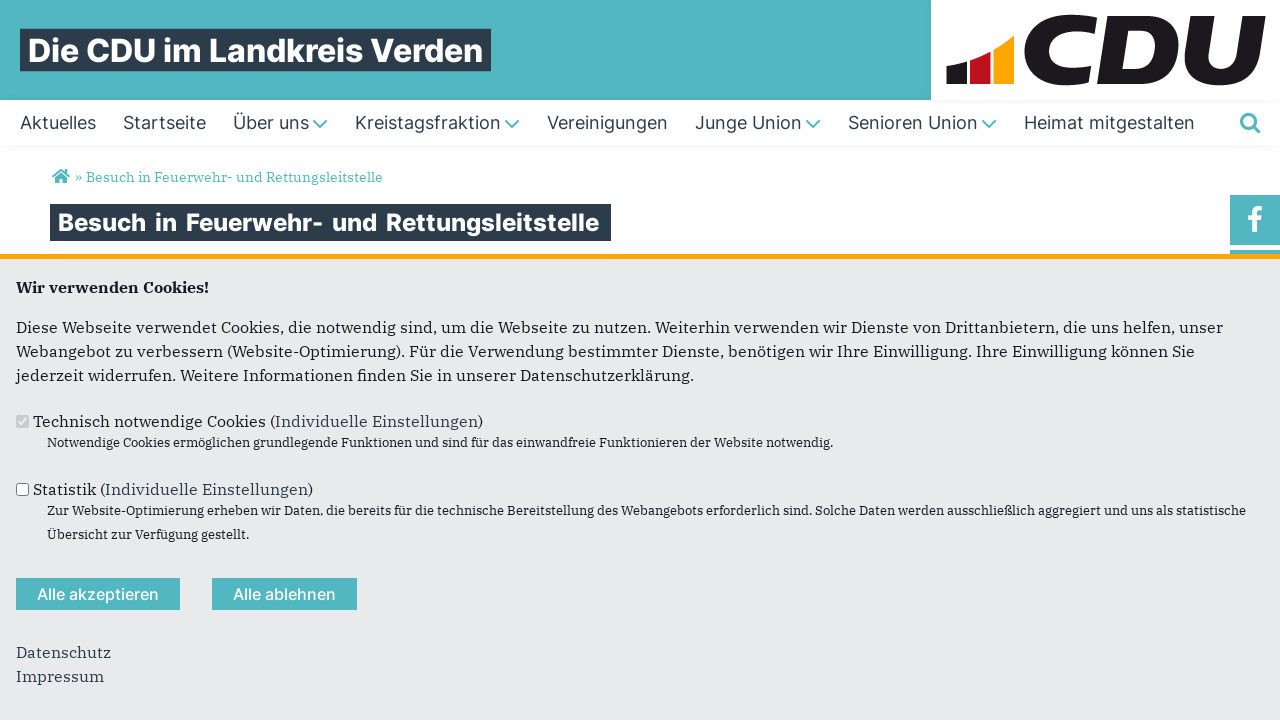

--- FILE ---
content_type: text/html; charset=utf-8
request_url: https://www.cdu-kreisverden.de/artikel/besuch-feuerwehr-und-rettungsleitstelle?utm_source=rss&utm_medium=rss&utm_term=rss&utm_content=rss&utm_campaign=rss
body_size: 16485
content:
<!DOCTYPE html>
  <!--[if IEMobile 7]><html class="no-js ie iem7" lang="de" dir="ltr"><![endif]-->
  <!--[if lte IE 6]><html class="no-js ie lt-ie9 lt-ie8 lt-ie7" lang="de" dir="ltr"><![endif]-->
  <!--[if (IE 7)&(!IEMobile)]><html class="no-js ie lt-ie9 lt-ie8" lang="de" dir="ltr"><![endif]-->
  <!--[if IE 8]><html class="no-js ie lt-ie9" lang="de" dir="ltr"><![endif]-->
  <!--[if (gte IE 9)|(gt IEMobile 7)]><html class="no-js ie" lang="de" dir="ltr" prefix="og: http://ogp.me/ns# article: http://ogp.me/ns/article# book: http://ogp.me/ns/book# profile: http://ogp.me/ns/profile# video: http://ogp.me/ns/video# product: http://ogp.me/ns/product# content: http://purl.org/rss/1.0/modules/content/ dc: http://purl.org/dc/terms/ foaf: http://xmlns.com/foaf/0.1/ rdfs: http://www.w3.org/2000/01/rdf-schema# sioc: http://rdfs.org/sioc/ns# sioct: http://rdfs.org/sioc/types# skos: http://www.w3.org/2004/02/skos/core# xsd: http://www.w3.org/2001/XMLSchema#"><![endif]-->
  <!--[if !IE]><!--><html class="no-js" lang="de" dir="ltr" prefix="og: http://ogp.me/ns# article: http://ogp.me/ns/article# book: http://ogp.me/ns/book# profile: http://ogp.me/ns/profile# video: http://ogp.me/ns/video# product: http://ogp.me/ns/product# content: http://purl.org/rss/1.0/modules/content/ dc: http://purl.org/dc/terms/ foaf: http://xmlns.com/foaf/0.1/ rdfs: http://www.w3.org/2000/01/rdf-schema# sioc: http://rdfs.org/sioc/ns# sioct: http://rdfs.org/sioc/types# skos: http://www.w3.org/2004/02/skos/core# xsd: http://www.w3.org/2001/XMLSchema#"><!--<![endif]-->
<head>
  <!--[if IE]><![endif]-->
<meta charset="utf-8" />
<base href="https://www.cdu-kreisverden.de/" />
<link rel="image_src" href="http://www.cdu-kreisverden.de/sites/www.cdu-kreisverden.de/files/leitstelle.jpg" />
<meta property="og:image" content="http://www.cdu-kreisverden.de/sites/www.cdu-kreisverden.de/files/leitstelle.jpg" />
<meta property="twitter:image:src" content="http://www.cdu-kreisverden.de/sites/www.cdu-kreisverden.de/files/leitstelle.jpg" />
<link rel="shortcut icon" href="https://www.cdu-kreisverden.de/sites/all/themes/ubg/cdu_pages/cdu_muse_2023/favicon.ico" type="image/vnd.microsoft.icon" />
<link rel="profile" href="http://www.w3.org/1999/xhtml/vocab" />
<meta name="web_author" content="Union-Betriebs GmbH. https://www.ubg365.de/" />
<meta name="apple-mobile-web-app-title" content="" />
<meta name="referrer" content="strict-origin-when-cross-origin" />
<meta name="HandheldFriendly" content="true" />
<meta name="MobileOptimized" content="width" />
<meta http-equiv="cleartype" content="on" />
<link rel="apple-touch-icon-precomposed" href="https://www.cdu-kreisverden.de/sites/all/themes/ubg/cdu_pages/cdu_muse_2023/apple-touch-icon-precomposed-114x114.png" sizes="114x114" />
<link rel="apple-touch-icon-precomposed" href="https://www.cdu-kreisverden.de/sites/all/themes/ubg/cdu_pages/cdu_muse_2023/apple-touch-icon-precomposed-120x120.png" sizes="120x120" />
<link rel="apple-touch-icon-precomposed" href="https://www.cdu-kreisverden.de/sites/all/themes/ubg/cdu_pages/cdu_muse_2023/apple-touch-icon-precomposed-144x144.png" sizes="144x144" />
<link rel="apple-touch-icon-precomposed" href="https://www.cdu-kreisverden.de/sites/all/themes/ubg/cdu_pages/cdu_muse_2023/apple-touch-icon-precomposed-152x152.png" sizes="152x152" />
<link rel="apple-touch-icon-precomposed" href="https://www.cdu-kreisverden.de/sites/all/themes/ubg/cdu_pages/cdu_muse_2023/apple-touch-icon-precomposed-180x180.png" sizes="180x180" />
<link rel="apple-touch-icon-precomposed" href="https://www.cdu-kreisverden.de/sites/all/themes/ubg/cdu_pages/cdu_muse_2023/apple-touch-icon-precomposed-57x57.png" sizes="57x57" />
<link rel="apple-touch-icon-precomposed" href="https://www.cdu-kreisverden.de/sites/all/themes/ubg/cdu_pages/cdu_muse_2023/apple-touch-icon-precomposed-60x60.png" sizes="60x60" />
<link rel="apple-touch-icon-precomposed" href="https://www.cdu-kreisverden.de/sites/all/themes/ubg/cdu_pages/cdu_muse_2023/apple-touch-icon-precomposed-72x72.png" sizes="72x72" />
<link rel="apple-touch-icon-precomposed" href="https://www.cdu-kreisverden.de/sites/all/themes/ubg/cdu_pages/cdu_muse_2023/apple-touch-icon-precomposed-76x76.png" sizes="76x76" />
<meta name="description" content="„Die CDU-Kreistagsfraktion bekennt sich klar zum Erhalt der Feuerwehr- und Rettungsleitstelle des Landkreises Verden“, so der Fachausschussvorsitze" />
<meta name="viewport" content="width=device-width, initial-scale=1.0, minimum-scale=1.0, maximum-scale=1.5" />
<meta name="generator" content="Drupal 7 (http://drupal.org)" />
<link rel="canonical" href="https://www.cdu-kreisverden.de/artikel/besuch-feuerwehr-und-rettungsleitstelle" />
<link rel="shortlink" href="https://www.cdu-kreisverden.de/node/2086" />
<meta property="og:site_name" content="Die CDU im Landkreis Verden" />
<meta property="og:type" content="article" />
<meta property="og:url" content="https://www.cdu-kreisverden.de/artikel/besuch-feuerwehr-und-rettungsleitstelle" />
<meta property="og:title" content="Besuch in Feuerwehr- und Rettungsleitstelle" />
<meta property="og:description" content="„Die CDU-Kreistagsfraktion bekennt sich klar zum Erhalt der Feuerwehr- und Rettungsleitstelle des Landkreises Verden“, so der Fachausschussvorsitze" />
<meta property="og:updated_time" content="2023-10-20T10:28:35+02:00" />
<meta name="twitter:card" content="summary" />
<meta name="twitter:url" content="https://www.cdu-kreisverden.de/artikel/besuch-feuerwehr-und-rettungsleitstelle" />
<meta name="twitter:title" content="Besuch in Feuerwehr- und Rettungsleitstelle" />
<meta name="twitter:description" content="„Die CDU-Kreistagsfraktion bekennt sich klar zum Erhalt der Feuerwehr- und Rettungsleitstelle des Landkreises Verden“, so der Fachausschussvorsitze" />
<meta property="article:published_time" content="2023-10-20T10:28:35+02:00" />
<meta property="article:modified_time" content="2023-10-20T10:28:35+02:00" />
<meta itemprop="name" content="Besuch in Feuerwehr- und Rettungsleitstelle" />
<meta itemprop="description" content="„Die CDU-Kreistagsfraktion bekennt sich klar zum Erhalt der Feuerwehr- und Rettungsleitstelle des Landkreises Verden“, so der Fachausschussvorsitze" />
  <title>Besuch in Feuerwehr- und Rettungsleitstelle  | Die CDU im Landkreis Verden</title>
  <style>
@import url("https://www.cdu-kreisverden.de/sites/all/themes/omega/omega/css/modules/system/system.base.css?t9gvu1");
@import url("https://www.cdu-kreisverden.de/sites/all/themes/omega/omega/css/modules/system/system.menus.theme.css?t9gvu1");
@import url("https://www.cdu-kreisverden.de/sites/all/themes/omega/omega/css/modules/system/system.messages.theme.css?t9gvu1");
@import url("https://www.cdu-kreisverden.de/sites/all/themes/omega/omega/css/modules/system/system.theme.css?t9gvu1");
@import url("https://www.cdu-kreisverden.de/sites/all/modules/simplenews/simplenews.css?t9gvu1");
@import url("https://www.cdu-kreisverden.de/sites/all/modules/calendar/css/calendar_multiday.css?t9gvu1");
@import url("https://www.cdu-kreisverden.de/sites/all/modules/calendar_tooltips/calendar_tooltips.css?t9gvu1");
@import url("https://www.cdu-kreisverden.de/sites/all/modules/colorbox_node/colorbox_node.css?t9gvu1");
@import url("https://www.cdu-kreisverden.de/sites/all/modules/date/date_api/date.css?t9gvu1");
@import url("https://www.cdu-kreisverden.de/sites/all/modules/date/date_popup/themes/datepicker.1.7.css?t9gvu1");
@import url("https://www.cdu-kreisverden.de/sites/all/themes/omega/omega/css/modules/aggregator/aggregator.theme.css?t9gvu1");
@import url("https://www.cdu-kreisverden.de/sites/all/modules/date/date_repeat_field/date_repeat_field.css?t9gvu1");
@import url("https://www.cdu-kreisverden.de/sites/all/modules/field_hidden/field_hidden.css?t9gvu1");
@import url("https://www.cdu-kreisverden.de/modules/node/node.css?t9gvu1");
@import url("https://www.cdu-kreisverden.de/sites/all/themes/omega/omega/css/modules/comment/comment.theme.css?t9gvu1");
@import url("https://www.cdu-kreisverden.de/sites/all/modules/ubg/ubg_bean_slideshow/css/ubg_bean_slideshow.css?t9gvu1");
@import url("https://www.cdu-kreisverden.de/sites/all/modules/ubg/ubg_cdu_circle/assets/css/ubg_cdu_circle.css?t9gvu1");
@import url("https://www.cdu-kreisverden.de/sites/all/modules/ubg/ubg_form_elements/ubg_form_elements.css?t9gvu1");
@import url("https://www.cdu-kreisverden.de/sites/all/themes/omega/omega/css/modules/field/field.theme.css?t9gvu1");
@import url("https://www.cdu-kreisverden.de/sites/all/modules/ubg/ubg_metatag/css/ubg_metatag.css?t9gvu1");
@import url("https://www.cdu-kreisverden.de/sites/all/modules/ubg/ubg_one_click_share/css/ubg_one_click_share.css?t9gvu1");
@import url("https://www.cdu-kreisverden.de/sites/all/modules/ubg/ubg_reminder/css/ubg_reminder.css?t9gvu1");
@import url("https://www.cdu-kreisverden.de/sites/all/themes/omega/omega/css/modules/search/search.theme.css?t9gvu1");
@import url("https://www.cdu-kreisverden.de/sites/all/modules/ubg/ubg_share/css/ubg_share.css?t9gvu1");
@import url("https://www.cdu-kreisverden.de/sites/all/modules/ubg/ubg_bean_slideshow/modules/ubg_slideshow_link/css/ubg_slideshow_link.css?t9gvu1");
@import url("https://www.cdu-kreisverden.de/sites/all/modules/ubg/ubg_social_sharing/assets/css/ubg_social_sharing.css?t9gvu1");
@import url("https://www.cdu-kreisverden.de/sites/all/modules/webform_confirm_email/webform_confirm_email.css?t9gvu1");
@import url("https://www.cdu-kreisverden.de/sites/all/modules/views/css/views.css?t9gvu1");
@import url("https://www.cdu-kreisverden.de/sites/all/themes/omega/omega/css/modules/user/user.base.css?t9gvu1");
@import url("https://www.cdu-kreisverden.de/sites/all/themes/omega/omega/css/modules/user/user.theme.css?t9gvu1");
</style>
<style>
@import url("https://www.cdu-kreisverden.de/sites/all/modules/colorbox/styles/default/colorbox_style.css?t9gvu1");
@import url("https://www.cdu-kreisverden.de/sites/all/modules/ctools/css/ctools.css?t9gvu1");
@import url("https://www.cdu-kreisverden.de/sites/all/modules/panels/css/panels.css?t9gvu1");
@import url("https://www.cdu-kreisverden.de/sites/all/modules/forward/forward.css?t9gvu1");
@import url("https://www.cdu-kreisverden.de/sites/all/libraries/fontello/css/fontello.css?t9gvu1");
@import url("https://www.cdu-kreisverden.de/sites/all/modules/ubg/ubg_cookies/theme/ubg_cookies_banner.css?t9gvu1");
@import url("https://www.cdu-kreisverden.de/sites/all/modules/ubg/ubg_privacy/css/ubg_privacy.css?t9gvu1");
</style>
<style>
@import url("https://www.cdu-kreisverden.de/sites/all/themes/ubg/ubg_omega/css/ubg-omega.normalize.css?t9gvu1");
@import url("https://www.cdu-kreisverden.de/sites/all/themes/ubg/ubg_omega/css/ubg-omega.hacks.css?t9gvu1");
@import url("https://www.cdu-kreisverden.de/sites/all/themes/ubg/ubg_omega/css/ubg-omega.styles.css?t9gvu1");
@import url("https://www.cdu-kreisverden.de/sites/all/themes/ubg/ubg_omega/css/glyphicons-regular.css?t9gvu1");
@import url("https://www.cdu-kreisverden.de/sites/all/themes/ubg/ubg_omega/css/glyphicons-halflings.css?t9gvu1");
@import url("https://www.cdu-kreisverden.de/sites/all/themes/ubg/ubg_omega/css/glyphicons-filetypes.css?t9gvu1");
@import url("https://www.cdu-kreisverden.de/sites/all/themes/ubg/ubg_omega/css/glyphicons-social.css?t9gvu1");
@import url("https://www.cdu-kreisverden.de/sites/all/themes/ubg/ubg_omega/css/genericons.css?t9gvu1");
@import url("https://www.cdu-kreisverden.de/sites/all/themes/ubg/ubg_omega/css/font-awesome.css?t9gvu1");
@import url("https://www.cdu-kreisverden.de/sites/all/themes/ubg/ubg_omega/css/fontawesome-5.15.2.css?t9gvu1");
@import url("https://www.cdu-kreisverden.de/sites/all/themes/ubg/ubg_omega/css/fontawesome-6.4.2.css?t9gvu1");
@import url("https://www.cdu-kreisverden.de/sites/all/themes/ubg/ubg_omega/css/material-icons.css?t9gvu1");
@import url("https://www.cdu-kreisverden.de/sites/all/themes/ubg/ubg_omega/css/material-symbols.css?t9gvu1");
@import url("https://www.cdu-kreisverden.de/sites/all/themes/ubg/cdu_pages/cdu_muse/css/cdu-muse.normalize.css?t9gvu1");
@import url("https://www.cdu-kreisverden.de/sites/all/themes/ubg/cdu_pages/cdu_muse/css/cdu-muse.hacks.css?t9gvu1");
@import url("https://www.cdu-kreisverden.de/sites/all/themes/ubg/cdu_pages/cdu_muse/css/cdu-muse.styles.css?t9gvu1");
@import url("https://www.cdu-kreisverden.de/sites/all/themes/ubg/cdu_pages/cdu_muse_2023/css/cdu-muse-2023.normalize.css?t9gvu1");
@import url("https://www.cdu-kreisverden.de/sites/all/themes/ubg/cdu_pages/cdu_muse_2023/css/cdu-muse-2023.hacks.css?t9gvu1");
@import url("https://www.cdu-kreisverden.de/sites/all/themes/ubg/cdu_pages/cdu_muse_2023/css/cdu-muse-2023.styles.css?t9gvu1");
</style>
<style media="print">
@import url("https://www.cdu-kreisverden.de/sites/all/themes/ubg/ubg_omega/css/ubg-omega.print.css?t9gvu1");
@import url("https://www.cdu-kreisverden.de/sites/all/themes/ubg/cdu_pages/cdu_muse/css/cdu-muse.print.css?t9gvu1");
@import url("https://www.cdu-kreisverden.de/sites/all/themes/ubg/cdu_pages/cdu_muse_2023/css/cdu-muse-2023.print.css?t9gvu1");
</style>

<!--[if lte IE 8]>
<style>
@import url("https://www.cdu-kreisverden.de/sites/all/themes/ubg/ubg_omega/css/ubg-omega.no-query.css?t9gvu1");
@import url("https://www.cdu-kreisverden.de/sites/all/themes/ubg/cdu_pages/cdu_muse/css/cdu-muse.no-query.css?t9gvu1");
</style>
<![endif]-->
<style>
@import url("https://www.cdu-kreisverden.de/sites/all/themes/ubg/cdu_pages/cdu_muse_2023/css/layouts/cdu-muse-2023/cdu-muse-2023.layout.css?t9gvu1");
@import url("https://www.cdu-kreisverden.de/sites/all/themes/ubg/ubg_omega/css/ubg-omega.navigation.css?t9gvu1");
@import url("https://www.cdu-kreisverden.de/sites/all/themes/ubg/cdu_pages/cdu_muse_2023/css/?t9gvu1");
</style>
</head>
<body class="html not-front not-logged-in page-node page-node- page-node-2086 node-type-article section-artikel no-region-header role-anonymous-user">
  <div id="background-wrap"></div>
  <a href="#skip-to-content" class="skip-link element-invisible element-focusable">Direkt zum Inhalt</a>
    <div  class="has-site-name has-socialmedia-navigation l-page has-no-sidebars">
  <a id="page-top" class="skip-anchor"></a>
  <header class="l-header" role="banner" id="page-header">
    <div class="l-branding-outer">
      <div class="l-branding ">
		
		          
           
          <div class="site-name-box ">        
                        <div class="site-name-wrapper">
              <h1 class="site-name"><a href="/" title="Startseite">Die CDU im Landkreis Verden</a></h1>
            </div>
            
            		  </div>
           
		  

        	

				  <div class="l-logo">
			<div id="logo">
			<a href="/" title="Startseite" rel="home" class="site-logo"><img src="https://www.cdu-kreisverden.de/sites/all/themes/ubg/cdu_pages/cdu_muse_2023/logo.png" alt="Logo" /></a>
						</div>
		  </div> 
				</div>
	</div>
    
    <div class="l-navigation-outer">
      <div class="l-navigation">
        
        <!-- .btn-navbar is used as the toggle for collapsed navbar content -->
        <button type="button" class="navbar-toggle pull-right">
          <span class="icon-bar"></span>
          <span class="icon-bar"></span>
          <span class="icon-bar"></span>
          <span class="icon-bar"></span>
          <span class="icon-bar"></span>
          <span class="icon-bar"></span>
          <span class="sr-only">Toggle navigation</span>
        </button>
		
                <div class="search-wrapper">
                      <button type="button" class="search-toggle search-toggle-fa">
              <span class="fa fa-search fa-fw"><span class="link-title"></span></span>
            </button>
                      <div class="l-region l-region--search">
    <div id="block-search-form" role="search" class="block block--search block--search-form odd">
        <div class="block__content">
    <form class="search-block-form search-block-form" action="/artikel/besuch-feuerwehr-und-rettungsleitstelle" method="post" id="search-block-form" accept-charset="UTF-8"><div><div class="container-inline">
      <h2 class="element-invisible">Suchformular</h2>
    <span class="fa fa6 fas fa6-xmark close-search"><span class="link-title">Suche schließen</span></span><div class="form-item form-type-textfield form-item-search-block-form">
  <label class="element-invisible" for="edit-search-block-form--2">Suche </label>
 <input title="Geben Sie die Begriffe ein, nach denen Sie suchen." placeholder="Suchen..." type="text" id="edit-search-block-form--2" name="search_block_form" value="" size="15" maxlength="128" class="form-text" />
</div>
<div class="form-actions form-wrapper" id="edit-actions"><span class="fa fa-search fa-fw"><span class="link-title">Suchen</span></span><input type="submit" id="edit-submit" name="op" value="Suche" class="form-submit" /></div><input type="hidden" name="form_build_id" value="form-NE6uRsqMtdYHwGNvKJdcOFzu0o6Al601BzU9OIDG5kc" />
<input type="hidden" name="form_id" value="search_block_form" />
</div>
</div></form>  </div>
</div>
  </div>
        </div>
        
        <a id="skip-to-mainnavi" class="skip-anchor"></a>
        <a href="artikel/besuch-feuerwehr-und-rettungsleitstelle#skip-to-content" class="skip-link">zum Hauptinhalt</a>
        <a href="artikel/besuch-feuerwehr-und-rettungsleitstelle#skip-to-footer" class="skip-link">zur Seitenübersicht im Seiten-Footer</a>
        
        <div class="navbar-collapse collapse">
          <div class="navbar-collapse-inner">
                                                                      <div class="l-region l-region--navigation">
    <nav id="block-system-main-menu" role="navigation" class="block block--system block--menu block--system-main-menu odd">
      
  <ul class="main-menu menu 2"><li class="first leaf menu-2312"><a href="/aktuelles" title="Aktuelles und Presse"><span class="menu-item-title">Aktuelles</span></a></li>
<li class="leaf menu-1195"><a href="/" title="Startseite"><span class="menu-item-title">Startseite</span></a></li>
<li class="expanded menu-2342"><a href="#" title="Über uns" class="nolink"><span class="menu-item-title">Über uns</span><span class="toggle-icon fa fa6 fa6-chevron-down fa6-solid"></span></a><ul class="main-menu menu 2"><li class="first leaf menu-9612"><a href="/vorstand" title="Vorstand">Vorstand</a></li>
<li class="leaf menu-9613"><a href="/abgeordnete" title="Abgeordnete">Abgeordnete</a></li>
<li class="leaf menu-9614"><a href="/geschaeftsstelle" title="Geschäftsstelle">Geschäftsstelle</a></li>
<li class="last leaf menu-10000"><a href="https://www.cdu-kreisverden.de/sites/www.cdu-kreisverden.de/files/satzung_stand_09.2023.pdf" target="_blank">Unsere Satzung</a></li>
</ul></li>
<li class="expanded menu-9615"><a href="/kreistagsfraktion" title="Kreistagsfraktion"><span class="menu-item-title">Kreistagsfraktion</span><span class="toggle-icon fa fa6 fa6-chevron-down fa6-solid"></span></a><ul class="main-menu menu 2"><li class="mobileonly menu-9615"><a href="/kreistagsfraktion" title="Kreistagsfraktion"><span class="menu-item-title">Kreistagsfraktion</span></a></li>
<li class="first last leaf menu-9794"><a href="/kreiswahlprogramm">Unser Programm 2021-2026 im Kreistag</a></li>
</ul></li>
<li class="leaf menu-9616"><a href="/vereinigungen" title="Vereinigungen"><span class="menu-item-title">Vereinigungen</span></a></li>
<li class="expanded menu-16825"><a href="/Junge%20Union"><span class="menu-item-title">Junge Union</span><span class="toggle-icon fa fa6 fa6-chevron-down fa6-solid"></span></a><ul class="main-menu menu 2"><li class="mobileonly menu-16825"><a href="/Junge%20Union"><span class="menu-item-title">Junge Union</span></a></li>
<li class="first leaf menu-17343"><a href="/junge-union-aktivitaeten">Aktivitäten</a></li>
<li class="leaf menu-17344"><a href="https://www.junge-union.de/mitmachen/mitglied-werden/" target="_blank">Mitglied werden</a></li>
<li class="leaf menu-17345"><a href="https://www.cdu-kreisverden.de/sites/www.cdu-kreisverden.de/files/ju_kv_verden_satzung.pdf" target="_blank">Unsere Satzung</a></li>
<li class="last leaf menu-17342"><a href="/junge/union/vorstand">Vorstand der JU</a></li>
</ul></li>
<li class="expanded menu-14152"><a href="/Senioren%20Union"><span class="menu-item-title">Senioren Union</span><span class="toggle-icon fa fa6 fa6-chevron-down fa6-solid"></span></a><ul class="main-menu menu 2"><li class="mobileonly menu-14152"><a href="/Senioren%20Union"><span class="menu-item-title">Senioren Union</span></a></li>
<li class="first leaf menu-15360"><a href="/cdu-kreisverden.de/seniorenunion/Vorstand" title="Vorstand ">Vorstand</a></li>
<li class="leaf menu-15368"><a href="https://www.senioren-union.de/mitglied-werden">Mitglied werden</a></li>
<li class="leaf menu-15364"><a href="https://drive.google.com/file/d/1KnZg8CqxPgvcv0ShsOYuBpDXKtvFZF9p/view?usp=sharing" title="Satzung der Senioren-Union des CDU Kreisverbandes Verden 
( Senioren-Union-Landkreis-Verden )
Stand: März 2012
mit den Änderungen Stand März 2014
A.	Allgemeine Bestimmungen
Neben dieser Satzung gelten grundsätzlich alle Bestimmungen der Statuten und Satzungen des CDU-Kreisverbandes Verden sowie der übergeordneten Organisationseinheiten der CDU und der Senioren-Union in der jeweils gültigen Fassung.
Es gilt der Grundsatz der Gleichberechtigung. Alle Funktionen innerhalb der Senioren-Union stehen ausnahmslos und unabhängig von den Formulierungen in der Satzung allen Bewerbern unabhängig von ihrer Geschlechtszugehörigkeit offen.
B.	Organisationsstellung, Name, Sitz, Aufgaben
§ 1 Rechtsnatur, Name, Sitz
(1)	Die Kreisvereinigung der Senioren-Union ist eine Vereinigung der CDU gemäß des Bundesstatuts der CDU Deutschlands und der Satzung des CDU Kreisverbandes Verden
Die Kreisvereinigung ist die kleinste selbständige organisatorische und finanzielle Einheit der Senioren-Union gemäß der Satzung der jeweiligen Landesvereinigung. Sie ist zur Rechenschaftslegung gemäß den Vorschriften der Finanz- und Beitragsordnung der CDU (FBO) und des Parteiengesetzes (PartG) verpflichtet und hat ihren Rechenschaftsbericht dem Schatzmeister des CDU-Kreisverbandes vorzulegen, dem sie zugeordnet ist. Die Kreisvereinigung der Senioren-Union kann den ihr nachgeordneten Organisationseinheiten gestatten, unter ihrer vollen Aufsicht über alle Einnahmen und Ausgaben sowie die zugehörigen Belege eine eigene Kasse zu führen .
Für Mitgliederbeiträge gilt die jeweils gültige Beitragsordnung.
(2)	Die Kreisvereinigung führt den Namen: Senioren-Union der Christlich
Demokratischen Union
Deutschlands (CDU) - Kurzfassung Senioren-Union Landkreis Verden.
(3)	Ihren Sitz hat die Kreisvereinigung in der Kreisgeschäftsstelle der CDU in Verden
§ 2 Aufgaben
(1)	Die Kreisvereinigung Verden der Senioren-Union der CDU wirkt im Sinne der Ziele der CDU an der politischen Meinungs- und Willensbildung in der Partei und in der älteren Generation mit und tritt für die Anliegen der älteren
Mitbürgerinnen und Mitbürger ein.
(2)	Die Kreisvereinigung Verden will dabei insbesondere: - die eigene Initiative und aktive Mitarbeit der Mitglieder sowie das
 
Seite 1 von 7
 
Zusammenleben und das gegenseitige Verständnis der Generationen fördern
- für die Meinungs- und Weiterbildung politische Informationsveranstaltungen,
wissenschaftliche Fachgespräche und Seminare anbieten
- älteren Mitbürgerinnen und Mitbürgern in sozialen und wirtschaftlichen Fragen
unbürokratisch Hilfe vermitteln oder leisten
- die politische Arbeit der CDU vor allem auch in den Parlamenten
und kommunalen Vertretungen sowie in der Öffentlichkeit unterstützen
mit anderen Institutionen und Organisationen im Interesse der älteren
Mitbürgerinnen und Mitbürger zusammenarbeiten
- den Zusammenhalt der Mitglieder durch gesellige Veranstaltungen aller Art fördern.
C. Mitgliedschaft
§ 3 Mitgliedschaftsvoraussetzungen
(1)	Mitglied der Senioren-Union der CDU kann jeder werden, der sich zu den Grundsätzen und Zielen der Senioren-Union bekennt, die in Absatz 2 festgelegten Bedingungen erfüllt und nicht infolge Richterspruchs die Wählbarkeit oder das Wahlrecht verloren hat. Mitgliedschaft in der CDU ist erwünscht, aber nicht erforderlich.
(2)	In die Senioren-Union der CDU kann nur aufgenommen werden, wer das 60. Lebensjahr vollendet hat oder bereits vorher nach dem geltenden Sozialrecht oder dem Recht des öffentlichen Dienstes aus dem aktiven Arbeits- bzw. Beschäftigungsverhältnis ausgeschieden und in den vorläufigen oder endgültigen Ruhestand getreten ist.
(3)	Die Mitgliedschaft in einer anderen Partei oder einer ihrer Organisationen schließt
die Mitgliedschaft
in der Senioren-Union der CDU aus.
§ 4 Ehrenmitgliedschaft
(1)	Die Kreismitgliederversammlung kann auf Vorschlag des Kreisvorstandes Persönlichkeiten, die sich herausragende Verdienste um die Senioren-Union der CDU auf Kreisebene erworben oder sich für die ältere Generation in Wort und Schrift oder durch Rat und Tat in besonders zu ehrender Weise verdient gemacht haben, zu Ehrenmitgliedern wählen.
(2)	Ehemalige Kreisvorsitzende können auf Vorschlag des Kreisvorstandes von der Kreismitgliederversammlung zu Ehrenvorsitzenden der Vereinigung auf Kreisebene gewählt werden.
(3)	Ehrenvorsitzende und Ehrenmitglieder nehmen an der Kreismitgliederversammlung, Ehrenvorsitzende auch an den Sitzungen des Kreisvorstandes und des Kreisausschusses teil. Der Ehrenvorsitzende hat im Vorstand beratende Stimme.
§ 5 Beginn der Mitgliedschaft
(1) Die Aufnahme als Mitglied erfolgt auf schriftlichen Antrag des Bewerbers. Über die
 
Seite 2 von 7
 
Aufnahme entscheidet der Kreisvorstand.
(2)	Die Kreisvereinigung Verden ist zuständig für die Aufnahme von Bewerbern, die ihren Wohnsitz im Landkreis Verden haben. Auf begründeten Wunsch des Bewerbers kann die zuständige Landesvereinigung nach vorheriger Anhörung der an sich zuständigen Kreisvereinigung Ausnahmen zulassen.
(3)	Wird der Aufnahmeantrag abgelehnt, so ist der Bewerber berechtigt, dagegen innerhalb von vier Monaten Landesvorstand der Senioren-Union der CDU anzurufen, der dann endgültig entscheidet.
(4)	Das Mitglied wird geführt in der Stadt- bzw. Gemeindevereinigung in welcher es wohnt; auf begründeten Wunsch des Mitglieds kann der Kreisvorstand Ausnahmen zulassen.
(5)	Die Mitgliedschaft wird mit dem Aufnahmebeschluss wirksam.
§ 6 Recht und Pflichten der Mitglieder
(1)	Jedes Mitglied der Senioren-Union der CDU hat das Recht, an Veranstaltungen, 
Wahlen und Abstimmungen im Rahmen der Gesetze sowie der satzungsrechtlichen 
Bestimmungen der CDU und der Senioren-Union der CDU teilzunehmen
(2)	Zum Vorsitzenden der Kreisvereinigung und zu Delegierten der Senioren-Union der CDU in allen Organen und Gremien der CDU und der Europäischen Volkspartei (EVP) kann nur gewählt werden. wer auch Mitglied der CDU ist.
§ 7 Beendigung der Mitgliedschaft
(1)	Die Mitgliedschaft in der Senioren-Union der CDU endet durch Tod, durch schriftliche, 
an den Kreisvereinigung Verden zu richtende Austrittserklärung oder durch 
Ausschluss.
(2)	Wer aus der CDU ausgeschlossen wird, verliert damit zugleich auch seine Mitgliedschaft in der Senioren-Union der CDU; sie kann nur dann erneut erworben werden, wenn das betreffende Mitglied erneut in die CDU aufgenommen worden ist.
D. Gliederungen und Organe
§ 8 Organisation
(1) Der organisatorische Aufbau und das Tätigkeitsgebiet der Senioren- Union der CDU entspricht dem des CDU-Kreisverbandes Verden
(2) Organisationsstufen der Senioren-Union der CDU, Kreisvereinigung Verden sind:
1.	Die Kreisvereinigung Verden ,
2.	die Gemeinde- bzw. Stadtvereinigungen
(3)	Aus Gründen der Zweckmäßigkeit können anstelle mehrerer Gemeinde- bzw. Stadtvereinigungen durch Beschluss der Kreismitgliederversammlung „Regionale
Seite 3 von 7
 
Arbeitsgemeinschaften“ für den Bereich mehrerer Kommunen gegründet werden.
(4) Aus Gründen der Zweckmäßigkeit können sich mehrere Gemeinde- bzw.
Stadtvereinigungen unter einem gemeinsamen Vorstand zusammenschließen.
I.	Bestimmungen für die Kreisvereinigung
§ 9 Organe der Kreisvereinigung
Die Organe der Kreisvereinigung sind:
1.	die Kreismitgliederversammlung,
2.	der Kreisvorstand.
3.	als weiteres Organ kann die Kreismitgliederversammlung einen Kreisausschuss bestimmen.
§ 10 Kreismitgliederversammlung
(1)	Der Kreismitgliederversammlung gehören stimmberechtigt alle Mitglieder der Kreisvereinigung Verden an.
(2)	Die Kreismitgliederversammlung tritt mindestens einmal im Jahr zusammen und wird vom Vorsitzenden der Kreisvereinigung mit einer Frist von zehn Tagen (POSTSTEMPEL ) unter Beifügung der Tagesordnung schriftlich einberufen.
(3)	Ein Drittel der Mitglieder des Vorstandes bzw. ein Drittel der Gemeinde- und Stadtvereinigungen können eine außerordentliche Mitgliederversammlung beantragen und einberufen lassen mit einer Frist von zehn Tagen.
§ 11 Aufgaben der Kreismitgliederversammlung
(1) Die Kreismitgliederversammlung ist das höchste Organ der Senioren-Union auf Kreisebene. Sie beschließt über alle die Arbeit der Senioren-Union in der
Kreisvereinigung berührenden Angelegenheiten von grundsätzlicher Bedeutung.
(2)	Sie wählt mindestens in jedem zweiten Kalenderjahr als Mitglieder des Kreisvorstandes geheim und in getrennten Wahlgängen:
1.	den Kreisvorsitzenden,
2.	bis zu zwei stellvertretende Kreisvorsitzende,
3.	den Schatzmeister,
4.	den Pressewart
5.	den Schriftführer,
6.	bis zu 5 Beisitzer.
(3)	Sie wählt auf Vorschlag des Kreisvorstandes Ehrenmitglieder und Ehrenvorsitzende der Kreisvereinigung der Senioren-Union der CDU.
(4)	Sie wählt ferner zwei Rechnungsprüfer für zwei Jahre,wobei deren einmalige Wiederwahl möglich ist.
Seite 4 von 7
 
(5)	Sie beschließt über
1.	den Tätigkeitsbereich des Vorstandes,
2.	die Entlastung des Kreisvorstandes,
3.	Annahme und Änderung der Satzung der Senioren-Union der CDU, Kreisvereinigung Verden, wobei es hierzu einer 1/4- Mehrheit der anwesenden stimmberechtigten Mitglieder bedarf,
4.	den Vorschlag des Kreisvorstandes zur Gründung einer Stadt bzw. Gemeindevereinigung und die Änderung von Grenzen
5.	die Auflösung der Senioren-Union auf Kreis-, Stadt- und Gemeindeebene.
6.	die Verabschiedung einer Beitragsordnung der Kreisvereinigung
(6)	Die Kreismitgliederversammlung ist darüber hinaus zuständig für die geheime Wahl von Delegierten für die Bundes-, Landes- und &lt;
Bezirksdelegiertenversammlungen für die Dauer von höchstens zwei Jahren.
(7) Sie schlägt einen Beisitzer als Vertreter der Senioren-Union für die jeweils zweijährige Wahlperiode des CDU-Kreisvorstand vor. Dieser Bewerber muss Mitglied der CDU sein.
§ 12 Kreisausschuss
(1) Dem Kreisausschuss der Senioren-Union der Kreisvereinigung Verden gehören stimmberechtigt an:
1.	die Mitglieder des Kreisvorstandes
2.	die Vorsitzenden der Stadt- und Gemeindevereinigungen
3.	kooptierte Mitglieder in beratender Funktion
(2) Der Kreisausschuss hat folgende Aufgaben:
1.	er überwacht die Arbeit des Vorstandes
2.	er regt die Erledigung bestimmter Aufgaben an
3.	er beschließt auf Vorschlag des Vorstandes über Angelegenheiten, die der Kreismitgliederversammlung vorbehalten sind, falls eine Beschlussfassung keinen Aufschub bis zur nächsten Jahreshauptversammlung duldet.
Ausgenommen sind hiervon Beschlüsse zur Satzungsänderung und zur Auflösung der Kreisvereinigung
(3) Der Kreisausschuss tritt auf Einladung des Vorstandes zwischen den Sitzungen der
Kreismitgliederversammlungen nach Bedarf, mindestens aber zweimal jährlich, zusammen
§ 13 Kreisvorstand
(1) Der Kreisvorstand der Senioren-Union setzt sich wie folgt zusammen.
1.	dem Kreisvorsitzenden,
0.	bis zu zwei gleichberechtigte stellvertretende Kreisvorsitzende,
2.	dem Schatzmeister
3.	dem Pressewart
4.	dem Schriftführer
5.	bis zu 5 Beisitzern
(2) Scheidet ein Mitglied des Kreisvorstandes durch Rücktritt oder Tod aus oder kann es
 
Seite 5 von 7
 
seine Aufgaben für einen längeren Zeitraum nicht wahrnehmen, so kann die
Mitgliederversammlung für den Rest der Wahlperiode eine/n Nachfolger wählen. Die Kooptierung eines „Ersatzvorstandsmitgliedes“ sollte nicht verbindlich sein.
(5) Der Kreisvorstand wird vom Vorsitzenden mindestens vierteljährlich einmal zur Beratung, Beschlussfassung und zur Information über anstehende politische und organisatorische Fragen einberufen. Die Ladungsfrist beträgt zehn Tage. In dringenden Fällen ist eine Verkürzung der Ladungsfrist auf drei Tage zugelassen. Der Kreisvorstand muss einberufen werden, wenn es 1/4 seiner Mitglieder unter Angabe der zu behandelnden Punkte beantragen.
§ 14 Aufgaben des Kreisvorstandes
Der Kreisvorstand hat insbesondere folgende Aufgaben:
1.	Vorbereitung und Durchführung der Beschlüsse der Kreismitgliederversammlung,
2.	Erledigung aller politischen und organisatorischen Aufgaben sofern diese Satzung nichts anderes bestimmt,
3.	Berichterstattung über ihre politische Arbeit bei der Kreismitgliederversammlung,
4.	Der Kreisvorstand kann sich eine Geschäftsordnung geben,
5.	Der Kreisvorstand bereitet die Beitragsordnung auf der Grundlage der Beschlüsse des Landesdelegiertentages bzw. der
Bundesdelegiertenversammlung vor und ist nach der Beschlussfassung durch die Kreismitgliederversammlung für deren Umsetzung verantwortlich
6.	Mitgliederwerbung,
7.	Beschlussfassung über die Finanzen und die Aufstellung des Rechenschaftsbericht,
8.	Beschluss über Anträge an die Bundes-, Landes- und 
Bezirksdelegiertenversammlung
II. Bestimmungen für Stadt- und Gemeindevereinigungen
Für die Organe der Stadt- und Gemeindevereinigungen gelten die Vorschriften für die Kreisvereinigung entsprechend, soweit nicht nachstehend besondere Regelungen getroffen sind.
§ 17 Organe
Die Organe der Stadt- und Gemeindevereinigungen sind:
1.	die Mitgliederversammlung,
2.	der Vorstand der Stadt- bzw. Gemeindevereinigung
§ 18 Aufgaben der Mitgliederversammlung
(1)	Die Mitgliederversammlung ist das höchste Organ der Senioren Union auf Stadt- 
bzw. Gemeindeebene. Sie beschließt über alle die
Arbeit der Senioren-Union im Stadt- bzw. Gemeindegebiet
berührenden Angelegenheiten von grundsätzlicher Bedeutung.
(2)	Der Mitgliederversammlung obliegen dabei insbesondere folgende Aufgaben:
1. Wahl des Vorstandes gemäß der Satzung, sowie von zwei Kassenprüfern,
 
Seite 6 von 7
 
soweit eine Kasse geführt wird, für die Dauer von zwei Jahren,
2.	Einen Beisitzer für den Vorstand der CDU auf Stadt- und Gemeindeebene vorzuschlagen. Dieser Bewerber ist durch die Mitgliederversammlung der Senioren-Union für die jeweilige zweijährige Wahlperiode des CDU-Vorstandes&lt; auf Stadt bzw.
Gemeindeebene zu wählen und muss Mitglied der CDU sein.
3.	Wahl von Ehrenvorsitzenden und Ehrenmitgliedern, bei entsprechendem Vorschlag des Vorstandes,
4.	Entgegennahme des Tätigkeitsberichtes des Vorstandes, des Kassenberichtes und des Berichtes der Kassenprüfer,
5.	Entlastung des Vorstandes.
§ 19 Zusammensetzung des Vorstandes
(1) Der Vorstand soll sich zusammensetzen aus:
1.	dem Vorsitzenden, bis zu zwei gleichberechtigte stellvertretende Vorsitzende, dem Schatzmeister,dem Pressewart und dem Schriftführer,
2.	bis zu fünf Beisitzern.
(2) Er muss mindestens aus dem Vorsitzenden und dem Stellvertreter und dem Schatzmeister bestehen.
§ 20 Aufgaben des Vorstandes
Der Vorstand hat folgende Aufgaben:
1.	Führung der laufenden Geschäfte,
2.	Vorbereitung und Durchführung der Beschlüsse der Mitgliederversammlung,
3.	Mitgliederwerbung und -betreuung,
4.	Einhaltung und Durchführung der Richtlinien und Beschlüsse übergeordneter Organe der Senioren-Union,
5.	Vorbereitung und Durchführung von öffentlichen Veranstaltungen auf örtlicher Ebene,
6.	Erledigung der örtlichen Pressearbeit.
§ 21 Schlussbestimmungen
Diese Satzung ist am 22.03.2012 in Oyten von der Kreismitgliederversammlung der Senioren-Union der CDU der Kreisvereinigung Verden beschlossen worden.
Diese Satzung ( Änderungen ) ist am 11.04.2014 in Achim von der
Kreismitgliederversammlung der Senioren-Union der CDU der Kreisvereinigung Verden beschlossen worden.
Sie tritt – vorbehaltlich der Zustimmung durch den Landesvorstand der Senioren-Union der CDU - mit ihrer Verabschiedung in Kraft.
 
Seite 7 von 7
" target="_blank">Satzung</a></li>
<li class="expanded menu-15370"><a href="/cdu-kreisverden.de/seniorenunion/Programm">Programme bisher<span class="toggle-icon fa fa6 fa6-chevron-right fa6-solid"></span></a><ul class="main-menu menu 2"><li class="mobileonly menu-15370"><a href="/cdu-kreisverden.de/seniorenunion/Programm">Programme bisher</a></li>
<li class="first leaf menu-17364"><a href="https://drive.google.com/file/d/13bGfOAv6YEzk64ZXGMuqRd50yK3FHwqQ/view?usp=sharing" title="Programm 2025 (1 Halbjahr)" target="_blank">Programm 2025 (1 Halbjahr)</a></li>
<li class="leaf menu-17363"><a href="https://drive.google.com/file/d/1UWya6Z02dgbMg_gwfnCNpAhhRdsQd9HR/view?usp=sharing" title="Programm 2024 (2 Halbjahr)" target="_blank">Programm 2024 (2 Halbjahr)</a></li>
<li class="leaf menu-17362"><a href="https://drive.google.com/file/d/1X8_Pu_3aiS7KhJ3bYTyB-f-0BYRTR_In/view?usp=sharing" title="Programm 2024 (1 Halbjahr)" target="_blank">Programm 2024 (1 Halbjahr)</a></li>
<li class="leaf menu-17361"><a href="https://drive.google.com/file/d/1t7aIBAaFKU76fI7cG2OzvVuY5aJ9Mh_z/view?usp=sharing" title="Programm 2023 (2 Halbjahr)" target="_blank">Programm 2023 (2 Halbjahr)</a></li>
<li class="leaf menu-17360"><a href="https://drive.google.com/file/d/141dB0ngI-wFGg1c9OkXsoIDvwy_4uGcf/view?usp=sharing" title="Programm 2023 (1 Halbjahr)" target="_blank">Programm 2023 (1 Halbjahr)</a></li>
<li class="leaf menu-17359"><a href="https://drive.google.com/file/d/1hH4E9EBmVU18E_ahytO3AewPAcks2cs8/view?usp=sharing" title="Programm 2022 (2 Halbjahr)" target="_blank">Programm 2022 (2 Halbjahr)</a></li>
<li class="leaf menu-17358"><a href="https://drive.google.com/file/d/1YYyRt6F2vF4XYUgPQfZHQ0VdkSexjWwJ/view?usp=sharing" title="Programm 2022 (1 Halbjahr)" target="_blank">Programm 2022 (1 Halbjahr)</a></li>
<li class="leaf menu-17357"><a href="https://drive.google.com/file/d/1igJxKRxrtzQwLLYpIndJkmk6pS29j-yf/view?usp=sharing" title="Programm 2021 (2 Halbjahr)" target="_blank">Programm 2021 (2 Halbjahr)</a></li>
<li class="leaf menu-17356"><a href="https://drive.google.com/file/d/1fb6aFKznb2FZtFDHYqjJFy_Wus7S41DD/view?usp=sharing" title="Programm 2020 (1 Halbjahr)" target="_blank">Programm 2020 (1 Halbjahr)</a></li>
<li class="leaf menu-17355"><a href="https://drive.google.com/file/d/1ktBID_nLCYq1lGJGpScOmORw12dHJTL4/view?usp=sharing" title="Programm 2019 (2 Halbjahr)" target="_blank">Programm 2019 (2 Halbjahr)</a></li>
<li class="leaf menu-17354"><a href="https://drive.google.com/file/d/1xmkxsaXCdpKTtcisnGQGi5PuB24KzMUZ/view?usp=sharing" title="Programm 2019 (1 Halbjahr)" target="_blank">Programm 2019 (1 Halbjahr)</a></li>
<li class="leaf menu-17353"><a href="https://drive.google.com/file/d/1L5NrJjW_sHsQOidNubKwiP9lqmnHd26-/view?usp=sharing" title="Programm 2018 (2 Halbjahr)" target="_blank">Programm 2018 (2 Halbjahr)</a></li>
<li class="leaf menu-17352"><a href="https://drive.google.com/file/d/1tQCae_xgpAC9A2r3NAeL63tjeJv9CHhp/view?usp=sharing" title="Programm 2018 (1 Halbjahr)" target="_blank">Programm 2018 (1 Halbjahr)</a></li>
<li class="leaf menu-17351"><a href="https://drive.google.com/file/d/17sSSz-DMkjxUkiCU_DRZnypzeAGQiJbL/view?usp=sharing" title="Programm 2017 (2 Halbjahr)" target="_blank">Programm 2017 (2 Halbjahr)</a></li>
<li class="leaf menu-17350"><a href="https://drive.google.com/file/d/1VLD9V-ILjN3kVedfVKesYU-nm4Lc5ftf/view?usp=sharing" title="Programm 2017 (1 Halbjahr)" target="_blank">Programm 2017 (1 Halbjahr)</a></li>
<li class="leaf menu-17349"><a href="https://drive.google.com/file/d/1g4H_L6yVhC2o7GcaWPAT5Ho3Udh06K_y/view?usp=sharing" title="Programm 2016 (2 Halbjahr)" target="_blank">Programm 2016 (2 Halbjahr)</a></li>
<li class="last leaf menu-17348"><a href="https://drive.google.com/file/d/1HLnkyy7tpxm9b-3cG59B2gcZmMnpnjI6/view?usp=sharing" title="Programm 2016 (1 Halbjahr)" target="_blank">Programm 2016 (1 Halbjahr)</a></li>
</ul></li>
<li class="last expanded menu-17347"><a href="/https%3A//www.cdu-kreisverden.de/seniorenunion/aktuelles">Aktuelles <span class="toggle-icon fa fa6 fa6-chevron-right fa6-solid"></span></a><ul class="main-menu menu 2"><li class="last mobileonly menu-17347"><a href="/https%3A//www.cdu-kreisverden.de/seniorenunion/aktuelles">Aktuelles </a></li>
<li class="first last leaf menu-17365"><a href="https://drive.google.com/file/d/1_zyCYRCHnsoORstmuRQ4VGHDT_OgDqgx/view?usp=sharing" title="Programm 2025 (2 Halbjahr)" target="_blank">Programm 2025 (2 Halbjahr)</a></li>
</ul></li>
</ul></li>
<li class="last leaf menu-17346"><a href="/heimat-mitgestalten" title="Heimat mitgestalten"><span class="menu-item-title">Heimat mitgestalten</span></a></li>
</ul></nav>
  </div>
	
          </div>
          
                    <div class="socialmedia-navigation-wrapper mobileonly">
            <ul id="socialmedia-navigation" class="socialmedia-navigation socialmedia-navigation-type-icon"><li class="item-facebook first item item-1"><a href="https://de-de.facebook.com/CDUKreisverbandVerden" target="_blank" title="https://de-de.facebook.com/CDUKreisverbandVerden" class="socialmedia-navigation-item socialmedia-navigation-item-facebook socialmedia-navigation-item-icon"><span class="fa fa-facebook socialmedia-icon fa-fw"><span class="link-title">Facebook</span></span></a></li>
<li class="item-instagram last item item-2"><a href="https://www.instgram.com/cdukreisverbandverden/" target="_blank" title="https://www.instgram.com/cdukreisverbandverden/" class="socialmedia-navigation-item socialmedia-navigation-item-instagram socialmedia-navigation-item-icon"><span class="fa fa-instagram socialmedia-icon fa-fw"><span class="link-title">Instagram</span></span></a></li>
</ul>          </div>
                  </div>
      </div>
    </div>
    <div id="header-border"></div>
  </header>
  
    <div class="l-social-wrapper">
    <div class="l-social rs_skip">
      <div class="socialmedia-navigation-wrapper pconly"><ul id="socialmedia-navigation" class="socialmedia-navigation socialmedia-navigation-type-icon"><li class="item-facebook first item item-1"><a href="https://de-de.facebook.com/CDUKreisverbandVerden" target="_blank" title="https://de-de.facebook.com/CDUKreisverbandVerden" class="socialmedia-navigation-item socialmedia-navigation-item-facebook socialmedia-navigation-item-icon"><span class="fa fa-facebook socialmedia-icon fa-fw"><span class="link-title">Facebook</span></span></a></li>
<li class="item-instagram last item item-2"><a href="https://www.instgram.com/cdukreisverbandverden/" target="_blank" title="https://www.instgram.com/cdukreisverbandverden/" class="socialmedia-navigation-item socialmedia-navigation-item-instagram socialmedia-navigation-item-icon"><span class="fa fa-instagram socialmedia-icon fa-fw"><span class="link-title">Instagram</span></span></a></li>
</ul></div>
      
          </div>
  </div>
            
  
  <div class="l-main">
        <div class="l-breadcrumb"><h2 class="element-invisible">Sie sind hier</h2><ol class="breadcrumb" vocab="http://schema.org/" typeof="BreadcrumbList"><li class="inline odd first" property="itemListElement" typeof="ListItem"><a href="https://www.cdu-kreisverden.de/" property="item" typeof="WebPage" title="Die CDU im Landkreis Verden"><span property="name"><span class="fa fas fa5-home fa-fw"><span class="link-title">Startseite</span></span></span></a> <span class="delimiter">»</span> <meta property="position" content="1"></li> <li class="inline even last" property="itemListElement" typeof="ListItem"><a href="https://www.cdu-kreisverden.de/artikel/besuch-feuerwehr-und-rettungsleitstelle" property="item" typeof="WebPage"><span property="name">Besuch in Feuerwehr- und Rettungsleitstelle</span></a> <span class="delimiter">»</span> <meta property="position" content="2"></li></ol></div>
        
        
    <div class="l-content" role="main">
            
      <a id="skip-to-content" class="skip-anchor"></a>
      <a href="artikel/besuch-feuerwehr-und-rettungsleitstelle#skip-to-mainnavi" class="skip-link">zur Hauptnavigation</a>  
      <a href="artikel/besuch-feuerwehr-und-rettungsleitstelle#skip-to-footer" class="skip-link">zur Seitenübersicht im Seiten-Footer</a>
        
                              <h1 class="page-title"><span class="headline-content"><span class="t">Besuch </span><span class="t">in </span><span class="t">Feuerwehr- </span><span class="t">und </span><span class="t">Rettungsleitstelle </span></span></h1>
                      
                
              
            	  
      <div id="main-content"><article id="node-2086"  about="/artikel/besuch-feuerwehr-und-rettungsleitstelle" typeof="sioc:Item foaf:Document" role="article" class="node node--article node--promoted node--full node--article--full">
      <header>
                  <span property="dc:title" content="Besuch in Feuerwehr- und Rettungsleitstelle " class="rdf-meta element-hidden"></span><span property="sioc:num_replies" content="0" datatype="xsd:integer" class="rdf-meta element-hidden"></span>    </header>
  
  
  
  <div  class="node__content node-content-full content-full">
      
    
    <!--h2 class="title"--><!--/h2-->    
        <div class="media-gallery media-gallery-2086 rs_skip"> 
    	<div id="slider-2086" > 
        <div class="field field-name-field-media field-type-file field-label-hidden field--name-field-media field--type-file field--label-hidden"><div class="field__items field-items "><div class="field__item field-item even field-item-1">    <div id="file-1752" class="file file-image file-image-jpeg file-1752 image-effect image-effect-zoom" class="file file-image file-image-jpeg file-1752 image-effect image-effect-zoom">
        
        <div class="content">
            <div class="content-wrapper">
        <img typeof="foaf:Image" class="image-landscape" src="https://www.cdu-kreisverden.de/sites/www.cdu-kreisverden.de/files/styles/large/public/leitstelle.jpg?itok=QVg3XThI" width="780" height="439" alt="" />      </div>

              <div class="copyright"><p>CDU Kreis Verden</p>
</div>          </div>

      </div>

<div class="caption-item">Mitglieder der CDU-Kreistagsfraktion bei der Besichtigung der Feuerwehr- und Rettungsleitstelle</div></div></div></div>    	</div>
		
          </div>
      
    
        <div class="infoline">
              <div class="date"><span property="dc:date dc:created" content="2023-10-20T10:28:35+02:00" datatype="xsd:dateTime">20.10.2023</span></div>
      
              
    </div>
        
    
        <div class="text"><div class="field field-name-body field-type-text-with-summary field-label-hidden field--name-body field--type-text-with-summary field--label-hidden"><div class="field__items field-items "><div class="field__item field-item even field-item-1" property="content:encoded"><p>„Die CDU-Kreistagsfraktion bekennt sich klar zum Erhalt der Feuerwehr- und Rettungsleitstelle des Landkreises Verden“, so der Fachausschussvorsitzende Jens Richter nach einem Fraktionsbesuch im Kreishaus. Nachdem vom Bundesgesundheitsminister erneut eine Reform des Rettungsdienstes und der Leitstellenstruktur eingefordert wurde, bei der es u.a. nur noch eine Rettungsleistelle für 1 Mio. Einwohner geben soll, haben sich die Christdemokraten vor Ort einen Eindruck über Arbeit sowie technischen Möglichkeiten bei der Notrufabfrage gemacht.  Neben der ersten Kreisrätin Regina Tryta nahmen der Leitstellenleiter Ralf Wiechers, der Ärztliche Leiter Rettungsdienst Matthias Meyer-Barner sowie der Abteilungsleiter Brandschutz, Rettungsdienst und Katastrophenschutz Ronny Möller an den Treffen teil.<br />Sehr beeindruckt zeigten sich die Fraktionsmitglieder von der hohen technischen Ausstattung der Leitstelle.  An den modernen Notrufabfrageplätzen haben die Disponenten einen aktuellen Überblick über alle verfügbaren Rettungsmittel. Bei eingehenden Notrufen besteht die Möglichkeit, per GPS-Ortung den Standort des Hilfesuchenden zu lokalisieren. „Dies hilft uns besonders, wenn ortsfremde Personen einen Notruf absetzen oder das Gespräch abbricht“, so der Leitstellenleiter. Die rettungsdienstlich sowie feuerwehrtechnisch ausgebildeten Mitarbeiter in der Leitstelle verfahren immer nach einem festgelegten Abfragemuster. Bei einem Herz-Kreislaufstillstand können die Mitarbeiter im Rahmen der sogenannten Telefonreanimation Personen bei der Herzdruckmassage anleiten, um die Zeit bis zum Eintreffen des Rettungswagens zu überbrücken.<br />Eine Vorreiterrolle spielt die Leitstelle beim Einsatz des „Emergency-Eyes“. Hiermit wird ermöglicht, mit der Handykamera des Anrufers sich einen visuellen Überblick über ein Schadensereignis zu verschaffen. „Das ist schon ein großer Vorteil, da wir in der Vergangenheit bei der Alarmierung von Feuerwehr und Rettungsdienstes ausschließlich auf die Beschreibung des Notrufers angewiesen waren“, so Ralf Wiechers.<br />Der leitende Notarzt Matthias Meyer-Barner ging auf die hohe Auslastung des Rettungsdienstes ein. Er machte deutlich, dass vielfach ein Rettungswagen angefordert wird, obwohl kein zwingender Notfall vorliegt. Außerdem müssen die Rettungswagen häufig lange Wegstrecken fahren, da die nahegelegenen Kliniken keine Patienten mehr aufnehmen können.<br />„Wir unterstützen daher die Idee, künftig mit Gemeindenotfallsanitätern zu arbeiten. In NRW hat man damit bereits erste Erfahrungen gesammelt“, erklärte Jens Richter.  Erste Kreisrätin Regina Tryta erklärte: Die Forderungen des Bundesgesundheitsministeriums und der Krankenkassen nach immer größeren Einheiten werden die Probleme nicht lösen können. Alle Seiten sind daher aufgefordert, nach Alternativen zu suchen. Der Gemeindenotfallsanitäter könnte eine Möglichkeit sein.“</p>
</div></div></div></div>
        
         
	
	    
        
        
        
        <div class="rs_skip meta-links">
      <div id="social-sharing-top" class="social-sharing">
        <div class="field field-name-field-share field-type-list-boolean field-label-hidden field--name-field-share field--type-list-boolean field--label-hidden"><div class="field__items field-items "><div class="field__item field-item even field-item-1"><div class="ubg_one_click-outer ubg_one_click-outer-horizontal clearfix"><h2 class="one-click-share-title">Empfehlen Sie uns!</h2><ul class="ubg_one_click ubg-one-click-icons"><li class="ubg_one_click-button facebook icon"><a href="https://www.facebook.com/sharer/sharer.php?u=https%3A%2F%2Fwww.cdu-kreisverden.de%2Fartikel%2Fbesuch-feuerwehr-und-rettungsleitstelle" rel="popup" target="_blank" title="Bei Facebook teilen"><span class="icon fa fa6 fa6-facebook-f fab fa-fw"><span class="link-title">Bei Facebook teilen</span></span></a></li>
<li class="ubg_one_click-button twitter icon"><a href="https://twitter.com/intent/tweet?text=Besuch+in+Feuerwehr-+und+Rettungsleitstelle++%7C+Die+CDU+im+Landkreis+Verden&amp;url=https%3A%2F%2Fwww.cdu-kreisverden.de%2Fartikel%2Fbesuch-feuerwehr-und-rettungsleitstelle" rel="popup" target="_blank" title="Bei Twitter (X) teilen"><span class="icon fa fa6 fa6-x-twitter fab fa-fw"><span class="link-title">Bei Twitter (X) teilen</span></span></a></li>
<li class="ubg_one_click-button whatsapp icon"><a href="whatsapp://send?text=Besuch+in+Feuerwehr-+und+Rettungsleitstelle++%7C+Die+CDU+im+Landkreis+Verden%20https%3A%2F%2Fwww.cdu-kreisverden.de%2Fartikel%2Fbesuch-feuerwehr-und-rettungsleitstelle" target="_blank" title="Bei Whatsapp teilen"><span class="icon fa fa6 fa6-whatsapp fab fa-fw"><span class="link-title">Bei Whatsapp teilen</span></span></a></li>
<li class="ubg_one_click-button printpage-button icon"><a href="javascript:void()" onclick="javascript:window.print()" title="Diese Seite drucken"><span class="icon fa fa6 fa6-print fas fa-fw"><span class="link-title">Diese Seite drucken</span></span></a></li>
<li class="ubg_one_click-button forward-button icon"><a href="/forward?path=artikel/besuch-feuerwehr-und-rettungsleitstelle&amp;overlay=cboxnode&amp;width=600&amp;height=600" title="Diese Seite einem Freund schicken" class="forward-page colorbox-node"><span class="icon fa fa6 fa6-envelope fas fa-fw"><span class="link-title">Diese Seite einem Freund schicken</span></span></a></li>
</ul></div></div></div></div>      </div>
    </div>
    	
	  
  </div>

      </article>


</div>
        
          </div>

        
        
        
  </div>
  
  
  <footer class="l-footer l-footer-light" role="contentinfo">
	<div class="footer-wrapper">
	  <a id="skip-to-footer" class="skip-anchor"></a>
	  <a href="artikel/besuch-feuerwehr-und-rettungsleitstelle#skip-to-mainnavi" class="skip-link">zur Hauptnavigation</a>  
	  <a href="artikel/besuch-feuerwehr-und-rettungsleitstelle#skip-to-content" class="skip-link">zum Hauptinhalt</a>
	  <h1 class="element-invisible">Fußbereich</h1>
	    <div class="l-region l-region--footer blocks-count-1">
    <div id="block-bean-footer-block" class="block block--bean block--bean-footer-block odd last block-1 block--footer-block">
        <div class="block__content">
    <div class="entity entity-bean bean-footer-block footer-block-3 clearfix" about="/block/footer-block" class="entity entity-bean bean-footer-block footer-block-3">
  		  
	<div class="content bean-content" >
    <div class="field field-name-field-footercontentblock field-type-field-collection field-label-hidden field--name-field-footercontentblock field--type-field-collection field--label-hidden"><div class="field__items field-items "><div class="field__item field-item field-footercontentblock-item even field-item-1 field-item-first"><div class="entity entity-field-collection-item field-collection-item-field-footercontentblock clearfix" about="/field-collection/field-footercontentblock/1" class="entity entity-field-collection-item field-collection-item-field-footercontentblock">
  <div class="content">
    <h2 class="block__title block-title field-blocktitle field-blocktitle-anschrift">Anschrift</h2><div vocab="http://schema.org/" typeof="Organization" class="field field-name-field-footer-contactdata field-type-field-hidden-text field-label-hidden field--name-field-footer-contactdata field--type-field-hidden-text field--label-hidden"><div class="contact-data-field contact-data-mail"><span property="name" class="contact-data-field contact-data-name">CDU Kreisverband Verden</span></div><div property="address" typeof="PostalAddress" class="contact-data-postal-address"><span property="streetAddress" class="contact-data-field contact-data-street">Schulstraße 2a</span><br /><span property="postalCode" class="contact-data-field contact-data-zip">28870</span> <span property="addressLocality" class="contact-data-field contact-data-city">Posthausen</span><br /></div><div class="contact-data-field contact-data-phone">Telefon: <span property="telephone">04297-8165905</span></div><div class="contact-data-field contact-data-mail">E-Mail: <span property="email"><span class="spamspan"><span class="u">cdu-kv-verden</span> [at] <span class="d">t-online.de</span></span></span></div></div>  </div>
</div>
</div><div class="field__item field-item field-footercontentblock-item odd field-item-2 field-item-second"><div class="entity entity-field-collection-item field-collection-item-field-footercontentblock clearfix" about="/field-collection/field-footercontentblock/2" class="entity entity-field-collection-item field-collection-item-field-footercontentblock">
  <div class="content">
    <h2 class="block__title block-title field-blocktitle field-blocktitle-im-web">Im Web</h2><div class="field field-name-field-footer-links field-type-link-field field-label-hidden field--name-field-footer-links field--type-link-field field--label-hidden"><div class="field__items field-items "><div class="field__item field-item even field-item-1"><a href="https://cdu-niedersachsen.de/" target="_blank" rel="nofollow">CDU in Niedersachsen</a></div><div class="field__item field-item odd field-item-2"><a href="http://www.cdu.de" target="_blank" rel="nofollow">CDU Deutschlands</a></div><div class="field__item field-item even field-item-3"><a href="http://www.cducsu.de/" target="_blank" rel="nofollow">CDU/CSU Bundestagsfraktion</a></div></div></div>  </div>
</div>
</div><div class="field__item field-item field-footercontentblock-item even field-item-3 field-item-third"><div class="entity entity-field-collection-item field-collection-item-field-footercontentblock clearfix" about="/field-collection/field-footercontentblock/3" class="entity entity-field-collection-item field-collection-item-field-footercontentblock">
  <div class="content">
    <h2 class="block__title block-title field-blocktitle field-blocktitle-links">Links</h2><div class="field field-name-field-footer-links field-type-link-field field-label-hidden field--name-field-footer-links field--type-link-field field--label-hidden"><div class="field__items field-items "><div class="field__item field-item even field-item-1"><a href="https://www.cdu-kreisverden.de/impressum">Impressum</a></div><div class="field__item field-item odd field-item-2"><a href="https://www.cdu-kreisverden.de/kontakt">Kontakt</a></div><div class="field__item field-item even field-item-3"><a href="https://www.cdu-kreisverden.de/sitemap">Sitemap</a></div><div class="field__item field-item odd field-item-4"><a href="https://www.cdu-kreisverden.de/datenschutz">Datenschutz</a></div></div></div>  </div>
</div>
</div></div></div>	</div>
</div>
  </div>
</div>
  </div>
    </div>
		<div class="l-copyright-wrapper">
	  <div class="l-copyright">
				<div class="copyright-info">&copy;2026 CDU Kreisverband Verden</div>	  </div>
	</div>
        
  </footer>
</div>
  <script type="text/javascript" src="https://www.cdu-kreisverden.de/misc/jquery.js?v=1.4.4"></script>
<script type="text/javascript" src="https://www.cdu-kreisverden.de/misc/jquery-extend-3.4.0.js?v=1.4.4"></script>
<script type="text/javascript" src="https://www.cdu-kreisverden.de/misc/jquery-html-prefilter-3.5.0-backport.js?v=1.4.4"></script>
<script type="text/javascript" src="https://www.cdu-kreisverden.de/misc/jquery.once.js?v=1.2"></script>
<script type="text/javascript" src="https://www.cdu-kreisverden.de/misc/drupal.js?t9gvu1"></script>
<script type="text/javascript" src="https://www.cdu-kreisverden.de/sites/all/themes/omega/omega/js/no-js.js?t9gvu1"></script>
<script type="text/javascript" src="https://www.cdu-kreisverden.de/misc/jquery.cookie.js?v=1.0"></script>
<script type="text/javascript" src="https://www.cdu-kreisverden.de/sites/all/modules/beautytips/js/jquery.bt.min.js?v=0.9.5-rc1"></script>
<script type="text/javascript" src="https://www.cdu-kreisverden.de/sites/all/modules/beautytips/js/beautytips.min.js?v=7.x-2.x"></script>
<script type="text/javascript" src="https://www.cdu-kreisverden.de/misc/form-single-submit.js?v=7.105"></script>
<script type="text/javascript" src="https://www.cdu-kreisverden.de/misc/ajax.js?v=7.105"></script>
<script type="text/javascript" src="https://www.cdu-kreisverden.de/sites/all/modules/admin_menu/admin_devel/admin_devel.js?t9gvu1"></script>
<script type="text/javascript" src="https://www.cdu-kreisverden.de/sites/all/modules/spamspan/spamspan.js?t9gvu1"></script>

<!--[if (gte IE 6)&(lte IE 8)]>
<script type="text/javascript" src="https://www.cdu-kreisverden.de/sites/all/themes/ubg/cdu_pages/cdu_muse_2023/libraries/html5shiv/html5shiv.min.js?t9gvu1"></script>
<![endif]-->

<!--[if (gte IE 6)&(lte IE 8)]>
<script type="text/javascript" src="https://www.cdu-kreisverden.de/sites/all/themes/ubg/cdu_pages/cdu_muse_2023/libraries/html5shiv/html5shiv-printshiv.min.js?t9gvu1"></script>
<![endif]-->
<script type="text/javascript" src="https://www.cdu-kreisverden.de/sites/www.cdu-kreisverden.de/files/languages/de_z8KoiYe0biSkGO6M0XOdfPr6hFOybHVrtkntPeQYev0.js?t9gvu1"></script>
<script type="text/javascript" src="https://www.cdu-kreisverden.de/sites/all/modules/colorbox/js/colorbox.js?t9gvu1"></script>
<script type="text/javascript" src="https://www.cdu-kreisverden.de/sites/all/modules/colorbox/styles/default/colorbox_style.js?t9gvu1"></script>
<script type="text/javascript" src="https://www.cdu-kreisverden.de/sites/all/modules/colorbox/js/colorbox_load.js?t9gvu1"></script>
<script type="text/javascript" src="https://www.cdu-kreisverden.de/sites/all/modules/ubg/ubg_one_click_share/js/ubg-one-click-share.js?t9gvu1"></script>
<script type="text/javascript" src="https://www.cdu-kreisverden.de/sites/all/modules/piwik/piwik.js?t9gvu1"></script>
<script type="text/javascript">
<!--//--><![CDATA[//><!--
var _paq = _paq || [];(function(){var u=(("https:" == document.location.protocol) ? "https://piwik.ubgnet.de/" : "http://piwik.ubgnet.de/");_paq.push(["setSiteId", "937"]);_paq.push(["setTrackerUrl", u+"piwik.php"]);_paq.push(["setDoNotTrack", 1]);jQuery(document).ready(function() { ubgPrivacyDisablePiwik(); });_paq.push(["trackPageView"]);_paq.push(["setIgnoreClasses", ["no-tracking","colorbox"]]);_paq.push(["enableLinkTracking"]);var d=document,g=d.createElement("script"),s=d.getElementsByTagName("script")[0];g.type="text/javascript";g.defer=true;g.async=true;g.src=u+"piwik.js";s.parentNode.insertBefore(g,s);})();
//--><!]]>
</script>
<script type="text/javascript" src="https://www.cdu-kreisverden.de/sites/all/modules/ubg/ubg_cookies/js/ubg_cookies_banner.js?t9gvu1"></script>
<script type="text/javascript" src="https://www.cdu-kreisverden.de/sites/all/modules/ubg/ubg_privacy/js/ubg_privacy.js?t9gvu1"></script>
<script type="text/javascript" src="https://www.cdu-kreisverden.de/misc/progress.js?v=7.105"></script>
<script type="text/javascript" src="https://www.cdu-kreisverden.de/sites/all/themes/ubg/ubg_omega/js/jquery.dotdotdot-1.5.6-packed.js?t9gvu1"></script>
<script type="text/javascript" src="https://www.cdu-kreisverden.de/sites/all/themes/ubg/ubg_omega/js/ubg-omega-nonie8.js?t9gvu1"></script>
<script type="text/javascript" src="https://www.cdu-kreisverden.de/sites/all/modules/colorbox_node/colorbox_node.js?t9gvu1"></script>
<script type="text/javascript" src="https://www.cdu-kreisverden.de/sites/all/themes/ubg/ubg_omega/js/ubg-omega.functions.js?t9gvu1"></script>
<script type="text/javascript" src="https://www.cdu-kreisverden.de/sites/all/themes/ubg/ubg_omega/js/ubg-omega.onepage.functions.js?t9gvu1"></script>
<script type="text/javascript" src="https://www.cdu-kreisverden.de/sites/all/themes/ubg/ubg_omega/js/ubg-omega.behaviors.js?t9gvu1"></script>
<script type="text/javascript" src="https://www.cdu-kreisverden.de/sites/all/themes/ubg/ubg_omega/js/ubg-omega-youtube.functions.js?t9gvu1"></script>
<script type="text/javascript" src="https://www.cdu-kreisverden.de/sites/all/themes/ubg/cdu_pages/cdu_muse/js/cdu-muse.functions.js?t9gvu1"></script>
<script type="text/javascript" src="https://www.cdu-kreisverden.de/sites/all/themes/ubg/cdu_pages/cdu_muse/js/cdu-muse.behaviors.js?t9gvu1"></script>
<script type="text/javascript" src="https://www.cdu-kreisverden.de/sites/all/themes/ubg/cdu_pages/cdu_muse_2023/js/cdu-muse-2023.behaviors.js?t9gvu1"></script>
<script type="text/javascript" src="https://www.cdu-kreisverden.de/sites/all/themes/ubg/ubg_omega/js/matchMedia.js?t9gvu1"></script>
<script type="text/javascript" src="https://www.cdu-kreisverden.de/sites/all/themes/ubg/ubg_omega/js/matchMedia.addListener.js?t9gvu1"></script>
<script type="text/javascript" src="https://www.cdu-kreisverden.de/sites/all/themes/omega/omega/js/omega.mediaqueries.min.js?t9gvu1"></script>
<script type="text/javascript" src="https://www.cdu-kreisverden.de/sites/all/themes/ubg/ubg_omega/js/ubg-omega.mobile-navi.js?t9gvu1"></script>
<script type="text/javascript">
<!--//--><![CDATA[//><!--
jQuery.extend(Drupal.settings, {"basePath":"\/","pathPrefix":"","setHasJsCookie":0,"ubgOmega":{"scrollspyOffset":null},"ajaxPageState":{"theme":"cdu_muse_2023","theme_token":"suJy14V4IodVNZHcVf6QghSOAw57cYNzi2YVJ0ZqRvY","css":{"sites\/all\/themes\/omega\/omega\/css\/modules\/system\/system.base.css":1,"sites\/all\/themes\/omega\/omega\/css\/modules\/system\/system.menus.theme.css":1,"sites\/all\/themes\/omega\/omega\/css\/modules\/system\/system.messages.theme.css":1,"sites\/all\/themes\/omega\/omega\/css\/modules\/system\/system.theme.css":1,"sites\/all\/modules\/simplenews\/simplenews.css":1,"sites\/all\/modules\/calendar\/css\/calendar_multiday.css":1,"sites\/all\/modules\/calendar_tooltips\/calendar_tooltips.css":1,"sites\/all\/modules\/colorbox_node\/colorbox_node.css":1,"sites\/all\/modules\/date\/date_api\/date.css":1,"sites\/all\/modules\/date\/date_popup\/themes\/datepicker.1.7.css":1,"sites\/all\/themes\/omega\/omega\/css\/modules\/aggregator\/aggregator.theme.css":1,"sites\/all\/modules\/date\/date_repeat_field\/date_repeat_field.css":1,"sites\/all\/modules\/field_hidden\/field_hidden.css":1,"modules\/node\/node.css":1,"sites\/all\/themes\/omega\/omega\/css\/modules\/comment\/comment.theme.css":1,"sites\/all\/modules\/ubg\/ubg_bean_slideshow\/css\/ubg_bean_slideshow.css":1,"sites\/all\/modules\/ubg\/ubg_cdu_circle\/assets\/css\/ubg_cdu_circle.css":1,"sites\/all\/modules\/ubg\/ubg_form_elements\/ubg_form_elements.css":1,"sites\/all\/themes\/omega\/omega\/css\/modules\/field\/field.theme.css":1,"sites\/all\/modules\/ubg\/ubg_metatag\/css\/ubg_metatag.css":1,"sites\/all\/modules\/ubg\/ubg_one_click_share\/css\/ubg_one_click_share.css":1,"sites\/all\/modules\/ubg\/ubg_reminder\/css\/ubg_reminder.css":1,"sites\/all\/themes\/omega\/omega\/css\/modules\/search\/search.theme.css":1,"sites\/all\/modules\/ubg\/ubg_share\/css\/ubg_share.css":1,"sites\/all\/modules\/ubg\/ubg_bean_slideshow\/modules\/ubg_slideshow_link\/css\/ubg_slideshow_link.css":1,"sites\/all\/modules\/ubg\/ubg_social_sharing\/assets\/css\/ubg_social_sharing.css":1,"sites\/all\/modules\/webform_confirm_email\/webform_confirm_email.css":1,"sites\/all\/modules\/views\/css\/views.css":1,"sites\/all\/themes\/omega\/omega\/css\/modules\/user\/user.base.css":1,"sites\/all\/themes\/omega\/omega\/css\/modules\/user\/user.theme.css":1,"sites\/all\/modules\/colorbox\/styles\/default\/colorbox_style.css":1,"sites\/all\/modules\/ctools\/css\/ctools.css":1,"sites\/all\/modules\/panels\/css\/panels.css":1,"sites\/all\/modules\/forward\/forward.css":1,"sites\/all\/libraries\/fontello\/css\/fontello.css":1,"sites\/all\/modules\/ubg\/ubg_cookies\/theme\/ubg_cookies_banner.css":1,"sites\/all\/modules\/ubg\/ubg_privacy\/css\/ubg_privacy.css":1,"sites\/all\/themes\/ubg\/ubg_omega\/css\/ubg-omega.normalize.css":1,"sites\/all\/themes\/ubg\/ubg_omega\/css\/ubg-omega.hacks.css":1,"sites\/all\/themes\/ubg\/ubg_omega\/css\/ubg-omega.styles.css":1,"sites\/all\/themes\/ubg\/ubg_omega\/css\/glyphicons-regular.css":1,"sites\/all\/themes\/ubg\/ubg_omega\/css\/glyphicons-halflings.css":1,"sites\/all\/themes\/ubg\/ubg_omega\/css\/glyphicons-filetypes.css":1,"sites\/all\/themes\/ubg\/ubg_omega\/css\/glyphicons-social.css":1,"sites\/all\/themes\/ubg\/ubg_omega\/css\/genericons.css":1,"sites\/all\/themes\/ubg\/ubg_omega\/css\/font-awesome.css":1,"sites\/all\/themes\/ubg\/ubg_omega\/css\/fontawesome-5.15.2.css":1,"sites\/all\/themes\/ubg\/ubg_omega\/css\/fontawesome-6.4.2.css":1,"sites\/all\/themes\/ubg\/ubg_omega\/css\/material-icons.css":1,"sites\/all\/themes\/ubg\/ubg_omega\/css\/material-symbols.css":1,"sites\/all\/themes\/ubg\/cdu_pages\/cdu_muse\/css\/cdu-muse.normalize.css":1,"sites\/all\/themes\/ubg\/cdu_pages\/cdu_muse\/css\/cdu-muse.hacks.css":1,"sites\/all\/themes\/ubg\/cdu_pages\/cdu_muse\/css\/cdu-muse.styles.css":1,"sites\/all\/themes\/ubg\/cdu_pages\/cdu_muse_2023\/css\/cdu-muse-2023.normalize.css":1,"sites\/all\/themes\/ubg\/cdu_pages\/cdu_muse_2023\/css\/cdu-muse-2023.hacks.css":1,"sites\/all\/themes\/ubg\/cdu_pages\/cdu_muse_2023\/css\/cdu-muse-2023.styles.css":1,"sites\/all\/themes\/ubg\/ubg_omega\/css\/ubg-omega.print.css":1,"sites\/all\/themes\/ubg\/cdu_pages\/cdu_muse\/css\/cdu-muse.print.css":1,"sites\/all\/themes\/ubg\/cdu_pages\/cdu_muse_2023\/css\/cdu-muse-2023.print.css":1,"sites\/all\/themes\/ubg\/ubg_omega\/css\/ubg-omega.no-query.css":1,"sites\/all\/themes\/ubg\/cdu_pages\/cdu_muse\/css\/cdu-muse.no-query.css":1,"sites\/all\/themes\/ubg\/ubg_omega\/css\/ubg-omega.navigation.css":1,"sites\/all\/themes\/ubg\/cdu_pages\/cdu_muse_2023\/css\/":1},"js":{"misc\/jquery.js":1,"misc\/jquery-extend-3.4.0.js":1,"misc\/jquery-html-prefilter-3.5.0-backport.js":1,"misc\/jquery.once.js":1,"misc\/drupal.js":1,"sites\/all\/themes\/omega\/omega\/js\/no-js.js":1,"misc\/jquery.cookie.js":1,"sites\/all\/modules\/beautytips\/js\/jquery.bt.min.js":1,"sites\/all\/modules\/beautytips\/js\/beautytips.min.js":1,"misc\/form-single-submit.js":1,"misc\/ajax.js":1,"sites\/all\/modules\/admin_menu\/admin_devel\/admin_devel.js":1,"sites\/all\/modules\/spamspan\/spamspan.js":1,"sites\/all\/themes\/ubg\/cdu_pages\/cdu_muse_2023\/libraries\/html5shiv\/html5shiv.min.js":1,"sites\/all\/themes\/ubg\/cdu_pages\/cdu_muse_2023\/libraries\/html5shiv\/html5shiv-printshiv.min.js":1,"public:\/\/languages\/de_z8KoiYe0biSkGO6M0XOdfPr6hFOybHVrtkntPeQYev0.js":1,"sites\/all\/modules\/colorbox\/js\/colorbox.js":1,"sites\/all\/modules\/colorbox\/styles\/default\/colorbox_style.js":1,"sites\/all\/modules\/colorbox\/js\/colorbox_load.js":1,"sites\/all\/modules\/ubg\/ubg_one_click_share\/js\/ubg-one-click-share.js":1,"sites\/all\/modules\/piwik\/piwik.js":1,"sites\/all\/modules\/ubg\/ubg_cookies\/js\/ubg_cookies_banner.js":1,"sites\/all\/modules\/ubg\/ubg_privacy\/js\/ubg_privacy.js":1,"misc\/progress.js":1,"sites\/all\/themes\/ubg\/ubg_omega\/js\/jquery.dotdotdot-1.5.6-packed.js":1,"sites\/all\/themes\/ubg\/ubg_omega\/js\/ubg-omega-nonie8.js":1,"sites\/all\/modules\/colorbox_node\/colorbox_node.js":1,"sites\/all\/themes\/ubg\/ubg_omega\/js\/ubg-omega.functions.js":1,"sites\/all\/themes\/ubg\/ubg_omega\/js\/ubg-omega.onepage.functions.js":1,"sites\/all\/themes\/ubg\/ubg_omega\/js\/ubg-omega.behaviors.js":1,"sites\/all\/themes\/ubg\/ubg_omega\/js\/ubg-omega-youtube.functions.js":1,"sites\/all\/themes\/ubg\/cdu_pages\/cdu_muse\/js\/cdu-muse.functions.js":1,"sites\/all\/themes\/ubg\/cdu_pages\/cdu_muse\/js\/cdu-muse.behaviors.js":1,"sites\/all\/themes\/ubg\/cdu_pages\/cdu_muse_2023\/js\/cdu-muse-2023.behaviors.js":1,"sites\/all\/themes\/ubg\/ubg_omega\/js\/matchMedia.js":1,"sites\/all\/themes\/ubg\/ubg_omega\/js\/matchMedia.addListener.js":1,"sites\/all\/themes\/omega\/omega\/js\/omega.mediaqueries.min.js":1,"sites\/all\/themes\/ubg\/ubg_omega\/js\/ubg-omega.mobile-navi.js":1}},"colorbox":{"opacity":"0.85","current":"{current} von {total}","previous":"\u00ab Zur\u00fcck","next":"Weiter \u00bb","close":"Schlie\u00dfen","maxWidth":"98%","maxHeight":"98%","fixed":true,"mobiledetect":false,"mobiledevicewidth":"480px","file_public_path":"\/sites\/www.cdu-kreisverden.de\/files","specificPagesDefaultValue":"admin*\nimagebrowser*\nimg_assist*\nimce*\nnode\/add\/*\nnode\/*\/edit\nprint\/*\nprintpdf\/*\nsystem\/ajax\nsystem\/ajax\/*"},"piwik":{"trackMailto":1,"trackColorbox":1},"beautytips":{"calendar-tooltips":{"fill":"#F7F7F7","padding":8,"strokeStyle":"#B7B7B7","cornerRadius":0,"cssStyles":{"fontFamily":"\u0026quot;lucida grande\u0026quot;,tahoma,verdana,arial,sans-serif","fontSize":"11px"},"cssSelect":".calendar-calendar .mini-day-on a, .calendar-calendar .day a, .calendar-calendar .mini-day-on span, .calendar-calendar .day span","contentSelector":"$(this).next().html()","trigger":["mouseover","mouseout"],"list":["fill","padding","strokeStyle","cornerRadius","cssStyles","contentSelector","trigger"]}},"urlIsAjaxTrusted":{"\/artikel\/besuch-feuerwehr-und-rettungsleitstelle":true},"colorbox_node":{"width":"600px","height":"600px"},"omega":{"mediaQueries":{"media-query-mobile":"all and (max-width: 739px)","media-query-narrow":"all and (min-width: 740px) and (max-width: 979px)","media-query-normal":"all and (min-width: 980px)","media-query-wide":"all and (min-width: 1220px)","media-query-xxl":"all and (min-width: 1620px)"}}});
//--><!]]>
</script>
  </body>
</html>


--- FILE ---
content_type: text/html; charset=UTF-8
request_url: https://www.cdu-kreisverden.de/ubg_cookies/banner?d=/artikel/besuch-feuerwehr-und-rettungsleitstelle&utm_source=rss&utm_medium=rss&utm_term=rss&utm_content=rss&utm_campaign=rss
body_size: 1455
content:
<div  class="ubg-cookies-banner ubg-cookies-banner-bottom">
  <div class="scrim"></div>
  <div class="banner">
    <div class="text">
      <p><strong>Wir verwenden Cookies!</strong></p>
<p>Diese Webseite verwendet Cookies, die notwendig sind, um die Webseite zu nutzen. Weiterhin verwenden wir Dienste von Drittanbietern, die uns helfen, unser Webangebot zu verbessern (Website-Optimierung). Für die Verwendung bestimmter Dienste, benötigen wir Ihre Einwilligung. Ihre Einwilligung können Sie jederzeit widerrufen. Weitere Informationen finden Sie in unserer Datenschutzerklärung.</p>
    </div>
    <div class="form">
      <form class="ubg-cookies-banner-form" action="/ubg_cookies/banner?d=/artikel/besuch-feuerwehr-und-rettungsleitstelle" method="post" id="ubg-cookies-banner-form" accept-charset="UTF-8"><div><div id="edit-cookies" class="form-wrapper"><div class="form-item form-type-checkbox form-item-basic form-disabled">
 <input class="cookie-type-basic cookie-type-checkbox form-checkbox" disabled="disabled" type="checkbox" id="edit-basic" name="basic" value="1" checked="checked" />  <label class="option" for="edit-basic">Technisch notwendige Cookies (<a href="/" class="cookie-details" data-ubg-cookies-type="basic">Individuelle Einstellungen</a>) </label>

<div class="description">Notwendige Cookies ermöglichen grundlegende Funktionen und sind für das einwandfreie Funktionieren der Website notwendig.</div>
</div>
<div class="cookie-details-container cookie-details-container-basic form-wrapper" data-cookie-type="basic" id="edit-basic-details"><div class="form-item form-type-checkbox form-item-has-js form-disabled">
 <input disabled="disabled" type="checkbox" id="edit-has-js" name="has_js" value="1" checked="checked" class="form-checkbox" />  <label class="option" for="edit-has-js">Javascript </label>

<div class="description">Dieser Cookie zeigt, ob in aktuellem Browser Javascript funktioniert.</div>
</div>
<div class="form-item form-type-checkbox form-item-ubg-cookies-set form-disabled">
 <input disabled="disabled" type="checkbox" id="edit-ubg-cookies-set" name="ubg_cookies_set" value="1" checked="checked" class="form-checkbox" />  <label class="option" for="edit-ubg-cookies-set">Cookie-Banner </label>

<div class="description">Dieser Cookie speichert die Präferenzen der Besucher, die in der Cookie-Box ausgewählt wurden.</div>
</div>
</div><div class="form-item form-type-checkbox form-item-analytics">
 <input class="cookie-type-analytics cookie-type-checkbox form-checkbox" type="checkbox" id="edit-analytics" name="analytics" value="1" />  <label class="option" for="edit-analytics">Statistik (<a href="/" class="cookie-details" data-ubg-cookies-type="analytics">Individuelle Einstellungen</a>) </label>

<div class="description">Zur Website-Optimierung erheben wir Daten, die bereits für die technische Bereitstellung des Webangebots erforderlich sind. Solche Daten werden ausschließlich aggregiert und uns als statistische Übersicht zur Verfügung gestellt.</div>
</div>
<div class="cookie-details-container cookie-details-container-analytics form-wrapper" data-cookie-type="analytics" id="edit-analytics-details"><div class="form-item form-type-checkbox form-item-ubg-piwik">
 <input type="checkbox" id="edit-ubg-piwik" name="ubg_piwik" value="1" class="form-checkbox" />  <label class="option" for="edit-ubg-piwik">Statistik-Cookie Matomo </label>

<div class="description"><p>Dieser Cookie führt Analyse und statistische Auswertung der Webseite durch.<br>Ich akzeptiere den Statistik-Cookie.</p></div>
</div>
</div></div><input type="hidden" name="form_build_id" value="form-K-TKN9gCUCQwXr6crB2LftiCSEx4kjJfJzv5bnPdWHg" />
<input type="hidden" name="form_id" value="ubg_cookies_banner_form" />
<div class="form-actions form-wrapper" id="edit-actions"><input class="ubg-cookies-submit ubg-cookies-submit-all form-submit" type="submit" id="edit-submit-all" name="submit_all" value="Alle akzeptieren" /><input class="ubg-cookies-submit ubg-cookies-submit-none form-submit" type="submit" id="edit-submit-none" name="submit_none" value="Alle ablehnen" /><input class="ubg-cookies-submit ubg-cookies-submit-select form-submit" type="submit" id="edit-submit-select" name="submit_select" value="Einstellungen speichern" /></div></div></form>    </div>
    <div class="links">
      <ul>
                <li>
          <a href="/datenschutz?nobanner" target="_blank">Datenschutz</a>        </li>
                <li>
          <a href="/impressum?nobanner" target="_blank">Impressum</a>        </li>
              </ul>
    </div>
  </div>
</div>

--- FILE ---
content_type: text/css
request_url: https://www.cdu-kreisverden.de/sites/all/themes/ubg/cdu_pages/cdu_muse/css/cdu-muse.styles.css?t9gvu1
body_size: 13893
content:
@import url(../../../ubg_omega/css/kievit.css);
/*Form variables*/
/*Form variables*/
/* Social-Media-Wall */
/* line 2, ../sass/root_variables/_root_variables.scss */
.bean-bean-socialmedia-wall {
  --smw-color-text: #000;
  --smw-color-link: #e95d0f;
  --smw-color-link-text: white;
  --smw-color-header-link: #e95d0f;
  --smw-color-link-hover: #ee8018;
  --smw-color-header-link-hover: #ee8018;
  --smw-font-family: CDUKievit, Arial, Helvetica, Verdana, sans-serif; }

/* line 2, ../sass/base/_accordion.scss */
.ui-accordion.ui-widget,
.ui-accordion .ui-accordion-header {
  font-family: CDUKievit, Arial, Helvetica, Verdana, sans-serif; }
/* line 7, ../sass/base/_accordion.scss */
.ui-accordion .ui-accordion-header {
  padding: 0.5em 0;
  font-size: 1em;
  line-height: 1.5em;
  border-bottom: 1px solid #ccc; }
  /* line 13, ../sass/base/_accordion.scss */
  .ui-accordion .ui-accordion-header.ui-state-active {
    border-color: #fff;
    margin-bottom: 1em; }
  /* line 18, ../sass/base/_accordion.scss */
  .ui-accordion .ui-accordion-header a {
    padding: 0 0 0 2.5em;
    display: block;
    white-space: nowrap;
    overflow: hidden;
    text-overflow: ellipsis; }
  /* line 27, ../sass/base/_accordion.scss */
  .ui-accordion .ui-accordion-header .ui-icon {
    width: 1.5em;
    height: 1.5em;
    position: absolute;
    left: 0.5em;
    top: 0.5em;
    margin-top: 0;
    display: inline-block;
    background-image: url("../images/bg-sidebar-block.png");
    background-position: 0 0;
    background-repeat: no-repeat;
    background-size: 1.5em auto; }
  /* line 41, ../sass/base/_accordion.scss */
  .ui-accordion .ui-accordion-header.ui-state-default .ui-icon {
    background-position: 0 0em; }
  /* line 45, ../sass/base/_accordion.scss */
  .ui-accordion .ui-accordion-header.ui-state-default.ui-state-hover .ui-icon {
    background-position: 0 -1.5em; }
  /* line 49, ../sass/base/_accordion.scss */
  .ui-accordion .ui-accordion-header.ui-state-active .ui-icon {
    background-position: 0 -3em; }
  /* line 53, ../sass/base/_accordion.scss */
  .ui-accordion .ui-accordion-header.ui-state-active.ui-state-hover .ui-icon {
    background-position: 0 -4.5em; }
/* line 58, ../sass/base/_accordion.scss */
.ui-accordion .ui-accordion-content {
  border-bottom: 1px solid #fff; }
  /* line 61, ../sass/base/_accordion.scss */
  .ui-accordion .ui-accordion-content.ui-accordion-content-active {
    border-color: #ccc; }

/* line 1, ../sass/base/_field.scss */
.field__label {
  font-weight: normal;
  font-family: CDUKievit Bold, Arial, Helvetica, Verdana, sans-serif; }

/* line 1, ../sass/base/_forms.scss */
textarea.form-textarea {
  font-family: CDUKievit, Arial, Helvetica, Verdana, sans-serif; }

/* line 5, ../sass/base/_forms.scss */
.cdu-form {
  position: relative;
  margin-bottom: 2em; }

/* line 10, ../sass/base/_forms.scss */
input.form-submit, a#edit-cancel, input#edit-submit {
  font-family: CDUKievit, Arial, Helvetica, Verdana, sans-serif;
  color: #fff;
  background-color: #000;
  border: 1px solid #000; }
  /* line 16, ../sass/base/_forms.scss */
  input.form-submit:hover, a#edit-cancel:hover, input#edit-submit:hover {
    border: 1px solid #e95d0f;
    background-color: #e95d0f; }

/* line 1, ../sass/base/_globals.scss */
html {
  height: 100%; }

/* line 5, ../sass/base/_globals.scss */
body {
  font-family: CDUKievit, Arial, Helvetica, Verdana, sans-serif;
  font-size: 14px;
  line-height: 21px;
  padding-bottom: 0;
  height: 100%; }
  @media (min-width: 740px) {
    /* line 5, ../sass/base/_globals.scss */
    body {
      font-size: 14px;
      line-height: 21px; } }
  @media (min-width: 980px) {
    /* line 5, ../sass/base/_globals.scss */
    body {
      font-size: 16px;
      line-height: 24px; } }

/* line 23, ../sass/base/_globals.scss */
strong,
b {
  font-weight: normal !important;
  font-family: CDUKievit Bold, Arial, Helvetica, Verdana, sans-serif; }

/* line 29, ../sass/base/_globals.scss */
h1, h2, h3, h4, h5, h6 {
  font-family: CDUKievit Bold, Arial, Helvetica, Verdana, sans-serif;
  font-weight: normal; }

/* line 34, ../sass/base/_globals.scss */
h1 {
  font-size: 2em; }
  /* line 37, ../sass/base/_globals.scss */
  h1.page-title {
    font-size: 1.5em;
    font-family: CDUKievit, Arial, Helvetica, Verdana, sans-serif;
    text-transform: uppercase; }

/* line 44, ../sass/base/_globals.scss */
h2 {
  font-size: 1.5em;
  font-family: CDUKievit Bold, Arial, Helvetica, Verdana, sans-serif;
  color: #000; }
  /* line 49, ../sass/base/_globals.scss */
  h2.bean-title {
    font-family: CDUKievit, Arial, Helvetica, Verdana, sans-serif;
    text-transform: uppercase; }
  /* line 54, ../sass/base/_globals.scss */
  .node h2 {
    font-size: 1.25em; }

/* line 58, ../sass/base/_globals.scss */
h3 {
  font-size: 1.25em; }
  /* line 61, ../sass/base/_globals.scss */
  h3.title, h3.block-title {
    font-size: 1.5em;
    line-height: 1.2em;
    margin-bottom: 0.6667em; }

/* line 69, ../sass/base/_globals.scss */
a, a:link, a:visited, a:hover {
  color: #e95d0f;
  text-decoration: none; }

/* line 73, ../sass/base/_globals.scss */
a:hover, a:focus {
  text-decoration: underline; }

/* line 74, ../sass/base/_globals.scss */
a:focus {
  outline: 1px solid #e95d0f; }

/* line 76, ../sass/base/_globals.scss */
iframe {
  display: block;
  padding: 0; }

/************************/
/* line 79, ../sass/base/_globals.scss */
#overlay-container {
  height: 80%;
  margin-top: 100px; }
  @media (min-width: 740px) {
    /* line 79, ../sass/base/_globals.scss */
    #overlay-container {
      margin-top: 130px; } }
  @media (min-width: 980px) {
    /* line 79, ../sass/base/_globals.scss */
    #overlay-container {
      margin-top: 150px; } }
  @media (min-width: 1220px) {
    /* line 79, ../sass/base/_globals.scss */
    #overlay-container {
      margin-top: 150px; } }

/* line 96, ../sass/base/_globals.scss */
.glyphicon span.title,
.glyphicons span.title,
.genericon span.title {
  font-family: CDUKievit, Arial, Helvetica, Verdana, sans-serif; }

/* line 102, ../sass/base/_globals.scss */
a .glyphicon,
a .glyphicons {
  color: #000; }

/* line 107, ../sass/base/_globals.scss */
span.file {
  margin-right: 0.4em; }
  /* line 110, ../sass/base/_globals.scss */
  span.file .glyphicon, span.file .glyphicons {
    margin-right: 0.3em;
    color: inherit;
    line-height: inherit;
    vertical-align: baseline;
    top: 1px; }

/* line 120, ../sass/base/_globals.scss */
.element-invisible {
  margin: 0;
  padding: 0; }

/* line 125, ../sass/base/_globals.scss */
a.skip-link {
  color: #000; }
  /* line 128, ../sass/base/_globals.scss */
  a.skip-link:focus {
    outline: 1px solid #000; }

/* line 3, ../sass/base/_lists.scss */
ul.pager-load-more li.pager-next a {
  font-family: CDUKievit, Arial, Helvetica, Verdana, sans-serif;
  color: #fff;
  background-color: #000; }
  /* line 8, ../sass/base/_lists.scss */
  ul.pager-load-more li.pager-next a:link, ul.pager-load-more li.pager-next a:visited {
    color: #fff; }
  /* line 9, ../sass/base/_lists.scss */
  ul.pager-load-more li.pager-next a:hover {
    background-color: #e95d0f; }

@media (min-width: 740px) {
  /* line 1, ../sass/base/_regions.scss */
  .l-page {
    padding-top: 124px; } }
@media (min-width: 980px) {
  /* line 1, ../sass/base/_regions.scss */
  .l-page {
    padding-top: 150px; } }
@media (min-width: 740px) {
  /* line 10, ../sass/base/_regions.scss */
  .l-page.has-headerimage {
    padding-top: 150px; } }
@media (min-width: 980px) {
  /* line 10, ../sass/base/_regions.scss */
  .l-page.has-headerimage {
    padding-top: 177px; } }
/* line 20, ../sass/base/_regions.scss */
.maintenance-page .l-page {
  min-height: 100%;
  position: relative; }
  @media (min-width: 740px) {
    /* line 20, ../sass/base/_regions.scss */
    .maintenance-page .l-page {
      min-height: calc(100% - 124px); } }
  @media (min-width: 980px) {
    /* line 20, ../sass/base/_regions.scss */
    .maintenance-page .l-page {
      min-height: calc(100% - 150px); } }

@media (min-width: 740px) {
  /* line 34, ../sass/base/_regions.scss */
  .l-header {
    z-index: 950;
    position: fixed;
    width: 100%;
    top: 0; }
    /* line 42, ../sass/base/_regions.scss */
    .admin-menu .l-header {
      top: 31px; } }
/* line 47, ../sass/base/_regions.scss */
.l-header .l-branding {
  background-image: url("../images/header.png");
  background-repeat: no-repeat;
  height: inherit; }
  /* line 52, ../sass/base/_regions.scss */
  .has-headerimage .l-header .l-branding {
    background-image: none; }

/* line 59, ../sass/base/_regions.scss */
.l-branding-outer {
  background: #cbcab5;
  /* For browsers that do not support gradients */
  background: -webkit-linear-gradient(left, #fff 55%, #cbcab5 100%);
  /* For Safari 5.1 to 6.0 */
  background: -o-linear-gradient(right, #fff 55%, #cbcab5 100%);
  /* For Opera 11.1 to 12.0 */
  background: -moz-linear-gradient(right, #fff 55%, #cbcab5 100%);
  /* For Firefox 3.6 to 15 */
  background: linear-gradient(to right, #ffffff 55%, #cbcab5 100%);
  /* Standard syntax */
  background-color: #e4e2d2;
  height: 50px;
  border-top: 5px solid #e95d0f; }
  @media (min-width: 740px) {
    /* line 59, ../sass/base/_regions.scss */
    .l-branding-outer {
      height: 80px;
      border-top: 6px solid #e95d0f; } }
  @media (min-width: 980px) {
    /* line 59, ../sass/base/_regions.scss */
    .l-branding-outer {
      height: 95px;
      border-top: 7px solid #e95d0f; } }
  @media (min-width: 740px) {
    /* line 81, ../sass/base/_regions.scss */
    .has-headerimage .l-branding-outer {
      background: #e4e2d2;
      height: 102px; } }
  @media (min-width: 980px) {
    /* line 81, ../sass/base/_regions.scss */
    .has-headerimage .l-branding-outer {
      height: 122px; } }

/* line 94, ../sass/base/_regions.scss */
.l-navigation-outer {
  background-color: #fff;
  border-top: 1px solid #ededed;
  border-bottom: 1px solid #ededed;
  box-shadow: 0px -1px 2px 0px #ededed; }
  /* line 100, ../sass/base/_regions.scss */
  .l-navigation-outer .l-region--search {
    float: right; }

/* line 106, ../sass/base/_regions.scss */
body.has-slideshow .l-main {
  margin-top: 0; }

/* line 111, ../sass/base/_regions.scss */
.l-content {
  position: relative; }

/* line 115, ../sass/base/_regions.scss */
.l-footer {
  position: relative;
  background-color: #e4e2d2;
  padding-top: 2em;
  font-size: 0.9em;
  color: #010101; }
  /* line 122, ../sass/base/_regions.scss */
  .l-footer h2, .l-footer a {
    color: #010101; }
  /* line 124, ../sass/base/_regions.scss */
  .l-footer a:focus {
    outline: 1px solid #010101; }
  /* line 128, ../sass/base/_regions.scss */
  .maintenance-page .l-footer {
    position: absolute;
    bottom: 0;
    width: 100%; }
  /* line 134, ../sass/base/_regions.scss */
  .l-footer .l-copyright {
    padding-top: 1em;
    margin-top: 1em;
    border-top: 1px solid #010101; }

/* line 141, ../sass/base/_regions.scss */
.l-cookies {
  background-color: #e1e2e4; }

/* line 2, ../sass/base/_tabs.scss */
.ui-tabs.ui-widget, .ui-tabs.ui-widget input, .ui-tabs.ui-widget select, .ui-tabs.ui-widget textarea, .ui-tabs.ui-widget button {
  font-family: CDUKievit, Arial, Helvetica, Verdana, sans-serif; }
/* line 8, ../sass/base/_tabs.scss */
.ui-tabs.ui-widget-content a {
  color: #e95d0f; }
/* line 10, ../sass/base/_tabs.scss */
.ui-tabs .ui-widget-header {
  background: #e4e2d2; }
  /* line 13, ../sass/base/_tabs.scss */
  .ui-tabs .ui-widget-header .ui-state-default {
    background: #e4e2d2;
    border-top-color: #e4e2d2; }
  /* line 18, ../sass/base/_tabs.scss */
  .ui-tabs .ui-widget-header .ui-state-active {
    background: #fff;
    border-top-color: #e95d0f; }

/* line 27, ../sass/base/_tabs.scss */
.field-sidebar-block-tabs.field-sidebar-block-tabs-2 .ui-tabs-nav li {
  max-width: 48%; }
/* line 31, ../sass/base/_tabs.scss */
.field-sidebar-block-tabs.field-sidebar-block-tabs-3 .ui-tabs-nav li {
  max-width: 32%; }
/* line 35, ../sass/base/_tabs.scss */
.field-sidebar-block-tabs.field-sidebar-block-tabs-4 .ui-tabs-nav li {
  max-width: 24%; }
/* line 39, ../sass/base/_tabs.scss */
.field-sidebar-block-tabs .ui-tabs-nav li a {
  max-width: 85%;
  white-space: nowrap;
  overflow: hidden;
  text-overflow: ellipsis;
  padding: 6px 12px;
  font-family: CDUKievit Bold, Arial, Helvetica, Verdana, sans-serif; }

/* line 54, ../sass/base/_tabs.scss */
.tabs-pills .ui-tabs .ui-tabs-nav li a {
  color: #000;
  font-family: CDUKievit, Arial, Helvetica, Verdana, sans-serif; }
  /* line 58, ../sass/base/_tabs.scss */
  .tabs-pills .ui-tabs .ui-tabs-nav li a:hover, .tabs-pills .ui-tabs .ui-tabs-nav li a.active {
    border-bottom: 3px solid #e95d0f; }
/* line 68, ../sass/base/_tabs.scss */
.tabs-pills .ui-tabs .ui-widget-header .ui-state-active a {
  border-bottom: 3px solid #e95d0f; }

/* line 1, ../sass/components/_branding.scss */
div#logo {
  position: absolute;
  right: 0;
  top: 9px; }
  /* line 6, ../sass/components/_branding.scss */
  div#logo img, div#logo a {
    width: auto;
    max-width: none;
    vertical-align: top;
    height: inherit;
    max-height: 36px; }
  @media (min-width: 740px) {
    /* line 1, ../sass/components/_branding.scss */
    div#logo {
      top: 11px; }
      /* line 17, ../sass/components/_branding.scss */
      div#logo img {
        max-height: 65px; } }
  @media (min-width: 980px) {
    /* line 1, ../sass/components/_branding.scss */
    div#logo {
      top: 13px; }
      /* line 23, ../sass/components/_branding.scss */
      div#logo img {
        max-height: 83px; } }
  /* line 26, ../sass/components/_branding.scss */
  .l-branding-with-logo div#logo {
    top: 4px; }
    @media (min-width: 740px) {
      /* line 26, ../sass/components/_branding.scss */
      .l-branding-with-logo div#logo {
        top: 5px; } }
    @media (min-width: 980px) {
      /* line 26, ../sass/components/_branding.scss */
      .l-branding-with-logo div#logo {
        top: 6px; } }

/* line 40, ../sass/components/_branding.scss */
h1.site-name {
  color: #000; }
  /* line 43, ../sass/components/_branding.scss */
  h1.site-name a {
    color: #000; }

/* line 46, ../sass/components/_branding.scss */
h2.site-slogan {
  color: #e95d0f; }

/*********** Breadcrumb **************/
/* line 2, ../sass/components/_breadcrumb.scss */
.breadcrumb {
  color: #000;
  font-size: 0.875em; }
  /* line 6, ../sass/components/_breadcrumb.scss */
  .breadcrumb .delimiter {
    font-size: 1em;
    color: #e95d0f; }
  /* line 11, ../sass/components/_breadcrumb.scss */
  .front .breadcrumb {
    display: none; }

/* ------------- Kalender + Mini-Kalender ------------ */
/* line 2, ../sass/components/_calendar.scss */
.l-content .view-calendar .date-nav,
.l-region--sidebar-second .view-calendar .date-nav {
  background-color: #e95d0f; }

/* line 7, ../sass/components/_calendar.scss */
.view .date-nav-wrapper span.pager-icon {
  border: 1px solid #e95d0f;
  font-family: CDUKievit Bold, Arial, Helvetica, Verdana, sans-serif; }
  /* line 11, ../sass/components/_calendar.scss */
  .view .date-nav-wrapper span.pager-icon:hover {
    border-color: #fff; }

/* line 16, ../sass/components/_calendar.scss */
.calendar-calendar th.days {
  font-family: CDUKievit Bold, Arial, Helvetica, Verdana, sans-serif; }

/* line 20, ../sass/components/_calendar.scss */
.calendar-calendar td .inner div.day a {
  color: #e95d0f; }

/* line 22, ../sass/components/_calendar.scss */
.calendar-calendar .month-view .full td.date-box.today,
.calendar-calendar .month-view .full tr td.single-day.today {
  border-color: #e95d0f; }

/* line 25, ../sass/components/_calendar.scss */
.l-content .view-calendar .calendar-calendar .date-nav-wrapper div.date-heading a {
  font-family: CDUKievit Bold, Arial, Helvetica, Verdana, sans-serif;
  font-weight: normal; }

/* line 31, ../sass/components/_calendar.scss */
div.feed-icon a.ical-icon {
  color: #e95d0f; }

/* line 1, ../sass/components/_colorbox.scss */
#cboxClose {
  background: url("../images/colorbox-controls.png") no-repeat scroll -25px 0 transparent; }

/* line 6, ../sass/components/_jplayer.scss */
.audio-player-container .field__item .jp-audio .jp-interface h2 {
  font-family: CDUKievit, Arial, Helvetica, Verdana, sans-serif; }
/* line 16, ../sass/components/_jplayer.scss */
.audio-player-container .field__item .jp-audio .jp-interface .ubg-jplayer-player ul.jp-controls li a.player-button:hover, .audio-player-container .field__item .jp-audio .jp-interface .ubg-jplayer-player ul.jp-controls li a.player-button:active {
  background: #e95d0f; }
/* line 28, ../sass/components/_jplayer.scss */
.audio-player-container .field__item .jp-audio .jp-interface .ubg-jplayer-player ul.volume-controls li a.player-button:hover, .audio-player-container .field__item .jp-audio .jp-interface .ubg-jplayer-player ul.volume-controls li a.player-button:active {
  color: #e95d0f; }
/* line 38, ../sass/components/_jplayer.scss */
.audio-player-container .field__item .jp-audio .jp-interface .ubg-jplayer-player .jp-progress .jp-seek-bar {
  border: 1px solid #e95d0f; }
  /* line 41, ../sass/components/_jplayer.scss */
  .audio-player-container .field__item .jp-audio .jp-interface .ubg-jplayer-player .jp-progress .jp-seek-bar .jp-play-bar {
    background: #f27b39; }
/* line 47, ../sass/components/_jplayer.scss */
.audio-player-container .field__item .jp-audio .jp-interface .ubg-jplayer-player .jp-volume-bar {
  border: 1px solid #e95d0f; }
  /* line 50, ../sass/components/_jplayer.scss */
  .audio-player-container .field__item .jp-audio .jp-interface .ubg-jplayer-player .jp-volume-bar .jp-volume-bar-value {
    background: #f27b39; }

@media (min-width: 740px) {
  /* line 1, ../sass/components/_navigation.scss */
  .navbar-collapse {
    float: left; } }

/* ------- Primary navigation + Redaktion ------- */
/* line 8, ../sass/components/_navigation.scss */
.l-navigation .navigation,
.l-navigation #block-system-main-menu,
.l-navigation #block-menu-menu-redaktion,
.l-navigation .block-menu-redaktion {
  float: none;
  height: auto;
  margin-top: 0.625em;
  padding-top: 0.625em;
  border-top: 1px solid #e1e2e4; }
  @media (min-width: 740px) {
    /* line 8, ../sass/components/_navigation.scss */
    .l-navigation .navigation,
    .l-navigation #block-system-main-menu,
    .l-navigation #block-menu-menu-redaktion,
    .l-navigation .block-menu-redaktion {
      float: left;
      height: 36px;
      padding-top: 0;
      margin-top: 0;
      border-top: 0; } }
  @media (min-width: 980px) {
    /* line 8, ../sass/components/_navigation.scss */
    .l-navigation .navigation,
    .l-navigation #block-system-main-menu,
    .l-navigation #block-menu-menu-redaktion,
    .l-navigation .block-menu-redaktion {
      height: 46px; } }

/* line 29, ../sass/components/_navigation.scss */
.l-navigation ul {
  list-style-type: none; }

/* line 33, ../sass/components/_navigation.scss */
.l-navigation .navigation > ul.main-menu,
.l-navigation #block-system-main-menu > ul.main-menu,
.l-navigation #block-menu-menu-redaktion > ul.menu,
.l-navigation .block-menu-redaktion > ul.menu {
  height: auto;
  margin: 0; }
  /* line 13, ../../../../../../../../../usr/local/lib/ruby/gems/1.9.1/gems/toolkit-2.6.0/stylesheets/toolkit/_clearfix.scss */
  .l-navigation .navigation > ul.main-menu:after,
  .l-navigation #block-system-main-menu > ul.main-menu:after,
  .l-navigation #block-menu-menu-redaktion > ul.menu:after,
  .l-navigation .block-menu-redaktion > ul.menu:after {
    content: "";
    display: table;
    clear: both; }
  @media (min-width: 740px) {
    /* line 33, ../sass/components/_navigation.scss */
    .l-navigation .navigation > ul.main-menu,
    .l-navigation #block-system-main-menu > ul.main-menu,
    .l-navigation #block-menu-menu-redaktion > ul.menu,
    .l-navigation .block-menu-redaktion > ul.menu {
      height: 100%; } }
  /* line 45, ../sass/components/_navigation.scss */
  .l-navigation .navigation > ul.main-menu li,
  .l-navigation #block-system-main-menu > ul.main-menu li,
  .l-navigation #block-menu-menu-redaktion > ul.menu li,
  .l-navigation .block-menu-redaktion > ul.menu li {
    float: none;
    height: 100%;
    padding: 0.5em 0;
    margin: 0;
    font-size: 1.2em;
    vertical-align: middle;
    line-height: 16px;
    text-transform: uppercase;
    z-index: 10; }
    @media (min-width: 740px) {
      /* line 45, ../sass/components/_navigation.scss */
      .l-navigation .navigation > ul.main-menu li,
      .l-navigation #block-system-main-menu > ul.main-menu li,
      .l-navigation #block-menu-menu-redaktion > ul.menu li,
      .l-navigation .block-menu-redaktion > ul.menu li {
        height: auto;
        padding: 0;
        margin-left: 0.75em;
        line-height: 36px;
        width: auto;
        float: left;
        position: relative;
        font-size: 1em; }
        /* line 66, ../sass/components/_navigation.scss */
        .l-navigation .navigation > ul.main-menu li:first-child,
        .l-navigation #block-system-main-menu > ul.main-menu li:first-child,
        .l-navigation #block-menu-menu-redaktion > ul.menu li:first-child,
        .l-navigation .block-menu-redaktion > ul.menu li:first-child {
          margin-left: 0; } }
    @media (min-width: 980px) {
      /* line 45, ../sass/components/_navigation.scss */
      .l-navigation .navigation > ul.main-menu li,
      .l-navigation #block-system-main-menu > ul.main-menu li,
      .l-navigation #block-menu-menu-redaktion > ul.menu li,
      .l-navigation .block-menu-redaktion > ul.menu li {
        line-height: 46px;
        font-size: 1em;
        margin-left: 1.5em; } }
    /* line 76, ../sass/components/_navigation.scss */
    .l-navigation .navigation > ul.main-menu li span.glyphicon,
    .l-navigation .navigation > ul.main-menu li span.glyphicons,
    .l-navigation #block-system-main-menu > ul.main-menu li span.glyphicon,
    .l-navigation #block-system-main-menu > ul.main-menu li span.glyphicons,
    .l-navigation #block-menu-menu-redaktion > ul.menu li span.glyphicon,
    .l-navigation #block-menu-menu-redaktion > ul.menu li span.glyphicons,
    .l-navigation .block-menu-redaktion > ul.menu li span.glyphicon,
    .l-navigation .block-menu-redaktion > ul.menu li span.glyphicons {
      display: none;
      margin-left: 8px;
      font-size: 0.7em;
      line-height: 1; }
      @media (min-width: 740px) {
        /* line 76, ../sass/components/_navigation.scss */
        .l-navigation .navigation > ul.main-menu li span.glyphicon,
        .l-navigation .navigation > ul.main-menu li span.glyphicons,
        .l-navigation #block-system-main-menu > ul.main-menu li span.glyphicon,
        .l-navigation #block-system-main-menu > ul.main-menu li span.glyphicons,
        .l-navigation #block-menu-menu-redaktion > ul.menu li span.glyphicon,
        .l-navigation #block-menu-menu-redaktion > ul.menu li span.glyphicons,
        .l-navigation .block-menu-redaktion > ul.menu li span.glyphicon,
        .l-navigation .block-menu-redaktion > ul.menu li span.glyphicons {
          display: inline-block; } }
  /* line 90, ../sass/components/_navigation.scss */
  .l-navigation .navigation > ul.main-menu a,
  .l-navigation #block-system-main-menu > ul.main-menu a,
  .l-navigation #block-menu-menu-redaktion > ul.menu a,
  .l-navigation .block-menu-redaktion > ul.menu a {
    color: #000;
    text-decoration: none;
    display: block; }
    /* line 95, ../sass/components/_navigation.scss */
    .l-navigation .navigation > ul.main-menu a:hover, .l-navigation .navigation > ul.main-menu a:active, .l-navigation .navigation > ul.main-menu a.active, .l-navigation .navigation > ul.main-menu a.active-trail,
    .l-navigation #block-system-main-menu > ul.main-menu a:hover,
    .l-navigation #block-system-main-menu > ul.main-menu a:active,
    .l-navigation #block-system-main-menu > ul.main-menu a.active,
    .l-navigation #block-system-main-menu > ul.main-menu a.active-trail,
    .l-navigation #block-menu-menu-redaktion > ul.menu a:hover,
    .l-navigation #block-menu-menu-redaktion > ul.menu a:active,
    .l-navigation #block-menu-menu-redaktion > ul.menu a.active,
    .l-navigation #block-menu-menu-redaktion > ul.menu a.active-trail,
    .l-navigation .block-menu-redaktion > ul.menu a:hover,
    .l-navigation .block-menu-redaktion > ul.menu a:active,
    .l-navigation .block-menu-redaktion > ul.menu a.active,
    .l-navigation .block-menu-redaktion > ul.menu a.active-trail {
      text-decoration: none;
      border-bottom: 0; }
      @media (min-width: 740px) {
        /* line 95, ../sass/components/_navigation.scss */
        .l-navigation .navigation > ul.main-menu a:hover, .l-navigation .navigation > ul.main-menu a:active, .l-navigation .navigation > ul.main-menu a.active, .l-navigation .navigation > ul.main-menu a.active-trail,
        .l-navigation #block-system-main-menu > ul.main-menu a:hover,
        .l-navigation #block-system-main-menu > ul.main-menu a:active,
        .l-navigation #block-system-main-menu > ul.main-menu a.active,
        .l-navigation #block-system-main-menu > ul.main-menu a.active-trail,
        .l-navigation #block-menu-menu-redaktion > ul.menu a:hover,
        .l-navigation #block-menu-menu-redaktion > ul.menu a:active,
        .l-navigation #block-menu-menu-redaktion > ul.menu a.active,
        .l-navigation #block-menu-menu-redaktion > ul.menu a.active-trail,
        .l-navigation .block-menu-redaktion > ul.menu a:hover,
        .l-navigation .block-menu-redaktion > ul.menu a:active,
        .l-navigation .block-menu-redaktion > ul.menu a.active,
        .l-navigation .block-menu-redaktion > ul.menu a.active-trail {
          height: 31px;
          border-bottom: 5px solid #e95d0f; } }
      @media (min-width: 980px) {
        /* line 95, ../sass/components/_navigation.scss */
        .l-navigation .navigation > ul.main-menu a:hover, .l-navigation .navigation > ul.main-menu a:active, .l-navigation .navigation > ul.main-menu a.active, .l-navigation .navigation > ul.main-menu a.active-trail,
        .l-navigation #block-system-main-menu > ul.main-menu a:hover,
        .l-navigation #block-system-main-menu > ul.main-menu a:active,
        .l-navigation #block-system-main-menu > ul.main-menu a.active,
        .l-navigation #block-system-main-menu > ul.main-menu a.active-trail,
        .l-navigation #block-menu-menu-redaktion > ul.menu a:hover,
        .l-navigation #block-menu-menu-redaktion > ul.menu a:active,
        .l-navigation #block-menu-menu-redaktion > ul.menu a.active,
        .l-navigation #block-menu-menu-redaktion > ul.menu a.active-trail,
        .l-navigation .block-menu-redaktion > ul.menu a:hover,
        .l-navigation .block-menu-redaktion > ul.menu a:active,
        .l-navigation .block-menu-redaktion > ul.menu a.active,
        .l-navigation .block-menu-redaktion > ul.menu a.active-trail {
          height: 41px; } }
    /* line 109, ../sass/components/_navigation.scss */
    .l-navigation .navigation > ul.main-menu a:focus,
    .l-navigation #block-system-main-menu > ul.main-menu a:focus,
    .l-navigation #block-menu-menu-redaktion > ul.menu a:focus,
    .l-navigation .block-menu-redaktion > ul.menu a:focus {
      outline: 1px solid #000; }

/* line 116, ../sass/components/_navigation.scss */
.l-navigation #block-menu-menu-redaktion,
.l-navigation .block-menu-redaktion {
  margin-top: 0;
  padding-top: 0;
  border-top: 0; }
  @media (min-width: 740px) {
    /* line 116, ../sass/components/_navigation.scss */
    .l-navigation #block-menu-menu-redaktion,
    .l-navigation .block-menu-redaktion {
      float: left;
      margin-left: 0.75em; } }
  @media (min-width: 980px) {
    /* line 116, ../sass/components/_navigation.scss */
    .l-navigation #block-menu-menu-redaktion,
    .l-navigation .block-menu-redaktion {
      margin-left: 1.5em; } }
  /* line 130, ../sass/components/_navigation.scss */
  .l-navigation #block-menu-menu-redaktion .contextual-links-wrapper,
  .l-navigation .block-menu-redaktion .contextual-links-wrapper {
    display: none !important; }

/* line 137, ../sass/components/_navigation.scss */
.l-navigation .navigation > ul.main-menu ul,
.l-navigation #block-system-main-menu > ul.main-menu ul,
.l-navigation #block-menu-menu-redaktion > ul.menu ul,
.l-navigation .block-menu-redaktion > ul.menu ul {
  margin-left: 1em;
  font-size: 0.9em; }
  @media (min-width: 740px) {
    /* line 137, ../sass/components/_navigation.scss */
    .l-navigation .navigation > ul.main-menu ul,
    .l-navigation #block-system-main-menu > ul.main-menu ul,
    .l-navigation #block-menu-menu-redaktion > ul.menu ul,
    .l-navigation .block-menu-redaktion > ul.menu ul {
      position: absolute;
      min-width: 10em;
      top: 36px;
      left: 0px;
      border: 0;
      margin: 0;
      background-color: #fff;
      border: 1px solid #e1e2e4;
      z-index: 500; } }
  @media (min-width: 980px) {
    /* line 137, ../sass/components/_navigation.scss */
    .l-navigation .navigation > ul.main-menu ul,
    .l-navigation #block-system-main-menu > ul.main-menu ul,
    .l-navigation #block-menu-menu-redaktion > ul.menu ul,
    .l-navigation .block-menu-redaktion > ul.menu ul {
      top: 46px; } }
  /* line 157, ../sass/components/_navigation.scss */
  .l-navigation .navigation > ul.main-menu ul ul,
  .l-navigation #block-system-main-menu > ul.main-menu ul ul,
  .l-navigation #block-menu-menu-redaktion > ul.menu ul ul,
  .l-navigation .block-menu-redaktion > ul.menu ul ul {
    font-size: 1em; }
    @media (min-width: 740px) {
      /* line 157, ../sass/components/_navigation.scss */
      .l-navigation .navigation > ul.main-menu ul ul,
      .l-navigation #block-system-main-menu > ul.main-menu ul ul,
      .l-navigation #block-menu-menu-redaktion > ul.menu ul ul,
      .l-navigation .block-menu-redaktion > ul.menu ul ul {
        left: 100%;
        top: 0.625em; } }
  /* line 166, ../sass/components/_navigation.scss */
  .l-navigation .navigation > ul.main-menu ul li,
  .l-navigation #block-system-main-menu > ul.main-menu ul li,
  .l-navigation #block-menu-menu-redaktion > ul.menu ul li,
  .l-navigation .block-menu-redaktion > ul.menu ul li {
    float: none;
    font-size: 1em;
    height: auto;
    padding: 0.625em 0 0 0;
    margin-left: 0;
    line-height: 1;
    text-transform: none; }
    @media (min-width: 740px) {
      /* line 166, ../sass/components/_navigation.scss */
      .l-navigation .navigation > ul.main-menu ul li,
      .l-navigation #block-system-main-menu > ul.main-menu ul li,
      .l-navigation #block-menu-menu-redaktion > ul.menu ul li,
      .l-navigation .block-menu-redaktion > ul.menu ul li {
        padding: 0.625em;
        border-top: 1px solid #e1e2e4; }
        /* line 185, ../sass/components/_navigation.scss */
        .l-navigation .navigation > ul.main-menu ul li:first-child,
        .l-navigation #block-system-main-menu > ul.main-menu ul li:first-child,
        .l-navigation #block-menu-menu-redaktion > ul.menu ul li:first-child,
        .l-navigation .block-menu-redaktion > ul.menu ul li:first-child {
          border-top: none; }
        /* line 189, ../sass/components/_navigation.scss */
        .l-navigation .navigation > ul.main-menu ul li.expanded,
        .l-navigation #block-system-main-menu > ul.main-menu ul li.expanded,
        .l-navigation #block-menu-menu-redaktion > ul.menu ul li.expanded,
        .l-navigation .block-menu-redaktion > ul.menu ul li.expanded {
          padding-right: 1.5em; } }
    /* line 194, ../sass/components/_navigation.scss */
    .l-navigation .navigation > ul.main-menu ul li a,
    .l-navigation #block-system-main-menu > ul.main-menu ul li a,
    .l-navigation #block-menu-menu-redaktion > ul.menu ul li a,
    .l-navigation .block-menu-redaktion > ul.menu ul li a {
      display: inline; }
      /* line 197, ../sass/components/_navigation.scss */
      .l-navigation .navigation > ul.main-menu ul li a:hover, .l-navigation .navigation > ul.main-menu ul li a:active, .l-navigation .navigation > ul.main-menu ul li a.active, .l-navigation .navigation > ul.main-menu ul li a.active-trail,
      .l-navigation #block-system-main-menu > ul.main-menu ul li a:hover,
      .l-navigation #block-system-main-menu > ul.main-menu ul li a:active,
      .l-navigation #block-system-main-menu > ul.main-menu ul li a.active,
      .l-navigation #block-system-main-menu > ul.main-menu ul li a.active-trail,
      .l-navigation #block-menu-menu-redaktion > ul.menu ul li a:hover,
      .l-navigation #block-menu-menu-redaktion > ul.menu ul li a:active,
      .l-navigation #block-menu-menu-redaktion > ul.menu ul li a.active,
      .l-navigation #block-menu-menu-redaktion > ul.menu ul li a.active-trail,
      .l-navigation .block-menu-redaktion > ul.menu ul li a:hover,
      .l-navigation .block-menu-redaktion > ul.menu ul li a:active,
      .l-navigation .block-menu-redaktion > ul.menu ul li a.active,
      .l-navigation .block-menu-redaktion > ul.menu ul li a.active-trail {
        border-bottom: none; }

/* line 210, ../sass/components/_navigation.scss */
.l-navigation .navigation > ul.main-menu li:hover a, .l-navigation .navigation > ul.main-menu li.over a,
.l-navigation #block-system-main-menu > ul.main-menu li:hover a,
.l-navigation #block-system-main-menu > ul.main-menu li.over a,
.l-navigation #block-menu-menu-redaktion > ul.menu li:hover a,
.l-navigation #block-menu-menu-redaktion > ul.menu li.over a,
.l-navigation .block-menu-redaktion > ul.menu li:hover a,
.l-navigation .block-menu-redaktion > ul.menu li.over a {
  text-decoration: none;
  border-bottom: 0; }
  @media (min-width: 740px) {
    /* line 210, ../sass/components/_navigation.scss */
    .l-navigation .navigation > ul.main-menu li:hover a, .l-navigation .navigation > ul.main-menu li.over a,
    .l-navigation #block-system-main-menu > ul.main-menu li:hover a,
    .l-navigation #block-system-main-menu > ul.main-menu li.over a,
    .l-navigation #block-menu-menu-redaktion > ul.menu li:hover a,
    .l-navigation #block-menu-menu-redaktion > ul.menu li.over a,
    .l-navigation .block-menu-redaktion > ul.menu li:hover a,
    .l-navigation .block-menu-redaktion > ul.menu li.over a {
      height: 31px;
      border-bottom: 5px solid #e95d0f; } }
  @media (min-width: 980px) {
    /* line 210, ../sass/components/_navigation.scss */
    .l-navigation .navigation > ul.main-menu li:hover a, .l-navigation .navigation > ul.main-menu li.over a,
    .l-navigation #block-system-main-menu > ul.main-menu li:hover a,
    .l-navigation #block-system-main-menu > ul.main-menu li.over a,
    .l-navigation #block-menu-menu-redaktion > ul.menu li:hover a,
    .l-navigation #block-menu-menu-redaktion > ul.menu li.over a,
    .l-navigation .block-menu-redaktion > ul.menu li:hover a,
    .l-navigation .block-menu-redaktion > ul.menu li.over a {
      height: 41px; } }
/* line 227, ../sass/components/_navigation.scss */
.l-navigation .navigation > ul.main-menu li:hover ul a, .l-navigation .navigation > ul.main-menu li.over ul a,
.l-navigation #block-system-main-menu > ul.main-menu li:hover ul a,
.l-navigation #block-system-main-menu > ul.main-menu li.over ul a,
.l-navigation #block-menu-menu-redaktion > ul.menu li:hover ul a,
.l-navigation #block-menu-menu-redaktion > ul.menu li.over ul a,
.l-navigation .block-menu-redaktion > ul.menu li:hover ul a,
.l-navigation .block-menu-redaktion > ul.menu li.over ul a {
  color: #000;
  display: inline;
  height: auto;
  border-bottom: none; }
  /* line 233, ../sass/components/_navigation.scss */
  .l-navigation .navigation > ul.main-menu li:hover ul a:hover, .l-navigation .navigation > ul.main-menu li:hover ul a:active, .l-navigation .navigation > ul.main-menu li:hover ul a.active, .l-navigation .navigation > ul.main-menu li:hover ul a.active-trail, .l-navigation .navigation > ul.main-menu li.over ul a:hover, .l-navigation .navigation > ul.main-menu li.over ul a:active, .l-navigation .navigation > ul.main-menu li.over ul a.active, .l-navigation .navigation > ul.main-menu li.over ul a.active-trail,
  .l-navigation #block-system-main-menu > ul.main-menu li:hover ul a:hover,
  .l-navigation #block-system-main-menu > ul.main-menu li:hover ul a:active,
  .l-navigation #block-system-main-menu > ul.main-menu li:hover ul a.active,
  .l-navigation #block-system-main-menu > ul.main-menu li:hover ul a.active-trail,
  .l-navigation #block-system-main-menu > ul.main-menu li.over ul a:hover,
  .l-navigation #block-system-main-menu > ul.main-menu li.over ul a:active,
  .l-navigation #block-system-main-menu > ul.main-menu li.over ul a.active,
  .l-navigation #block-system-main-menu > ul.main-menu li.over ul a.active-trail,
  .l-navigation #block-menu-menu-redaktion > ul.menu li:hover ul a:hover,
  .l-navigation #block-menu-menu-redaktion > ul.menu li:hover ul a:active,
  .l-navigation #block-menu-menu-redaktion > ul.menu li:hover ul a.active,
  .l-navigation #block-menu-menu-redaktion > ul.menu li:hover ul a.active-trail,
  .l-navigation #block-menu-menu-redaktion > ul.menu li.over ul a:hover,
  .l-navigation #block-menu-menu-redaktion > ul.menu li.over ul a:active,
  .l-navigation #block-menu-menu-redaktion > ul.menu li.over ul a.active,
  .l-navigation #block-menu-menu-redaktion > ul.menu li.over ul a.active-trail,
  .l-navigation .block-menu-redaktion > ul.menu li:hover ul a:hover,
  .l-navigation .block-menu-redaktion > ul.menu li:hover ul a:active,
  .l-navigation .block-menu-redaktion > ul.menu li:hover ul a.active,
  .l-navigation .block-menu-redaktion > ul.menu li:hover ul a.active-trail,
  .l-navigation .block-menu-redaktion > ul.menu li.over ul a:hover,
  .l-navigation .block-menu-redaktion > ul.menu li.over ul a:active,
  .l-navigation .block-menu-redaktion > ul.menu li.over ul a.active,
  .l-navigation .block-menu-redaktion > ul.menu li.over ul a.active-trail {
    color: #e95d0f; }
/* line 245, ../sass/components/_navigation.scss */
.l-navigation .navigation > ul.main-menu li:hover ul li:hover a,
.l-navigation .navigation > ul.main-menu li:hover ul li:hover ul li:hover a,
.l-navigation .navigation > ul.main-menu li:hover ul li:hover ul li:hover ul li:hover a,
.l-navigation .navigation > ul.main-menu li.over ul li.over a,
.l-navigation .navigation > ul.main-menu li.over ul li.over ul li.over a,
.l-navigation .navigation > ul.main-menu li.over ul li.over ul li.over ul li.over a,
.l-navigation #block-system-main-menu > ul.main-menu li:hover ul li:hover a,
.l-navigation #block-system-main-menu > ul.main-menu li:hover ul li:hover ul li:hover a,
.l-navigation #block-system-main-menu > ul.main-menu li:hover ul li:hover ul li:hover ul li:hover a,
.l-navigation #block-system-main-menu > ul.main-menu li.over ul li.over a,
.l-navigation #block-system-main-menu > ul.main-menu li.over ul li.over ul li.over a,
.l-navigation #block-system-main-menu > ul.main-menu li.over ul li.over ul li.over ul li.over a,
.l-navigation #block-menu-menu-redaktion > ul.menu li:hover ul li:hover a,
.l-navigation #block-menu-menu-redaktion > ul.menu li:hover ul li:hover ul li:hover a,
.l-navigation #block-menu-menu-redaktion > ul.menu li:hover ul li:hover ul li:hover ul li:hover a,
.l-navigation #block-menu-menu-redaktion > ul.menu li.over ul li.over a,
.l-navigation #block-menu-menu-redaktion > ul.menu li.over ul li.over ul li.over a,
.l-navigation #block-menu-menu-redaktion > ul.menu li.over ul li.over ul li.over ul li.over a,
.l-navigation .block-menu-redaktion > ul.menu li:hover ul li:hover a,
.l-navigation .block-menu-redaktion > ul.menu li:hover ul li:hover ul li:hover a,
.l-navigation .block-menu-redaktion > ul.menu li:hover ul li:hover ul li:hover ul li:hover a,
.l-navigation .block-menu-redaktion > ul.menu li.over ul li.over a,
.l-navigation .block-menu-redaktion > ul.menu li.over ul li.over ul li.over a,
.l-navigation .block-menu-redaktion > ul.menu li.over ul li.over ul li.over ul li.over a {
  color: #e95d0f; }
/* line 256, ../sass/components/_navigation.scss */
.l-navigation .navigation > ul.main-menu li:hover ul li:hover ul a,
.l-navigation .navigation > ul.main-menu li:hover ul li:hover ul li:hover ul a,
.l-navigation .navigation > ul.main-menu li:hover ul li:hover ul li:hover ul li:hover ul a,
.l-navigation .navigation > ul.main-menu li.over ul li.over ul a,
.l-navigation .navigation > ul.main-menu li.over ul li.over ul li.over ul a,
.l-navigation .navigation > ul.main-menu li.over ul li.over ul li.over ul li.over ul a,
.l-navigation #block-system-main-menu > ul.main-menu li:hover ul li:hover ul a,
.l-navigation #block-system-main-menu > ul.main-menu li:hover ul li:hover ul li:hover ul a,
.l-navigation #block-system-main-menu > ul.main-menu li:hover ul li:hover ul li:hover ul li:hover ul a,
.l-navigation #block-system-main-menu > ul.main-menu li.over ul li.over ul a,
.l-navigation #block-system-main-menu > ul.main-menu li.over ul li.over ul li.over ul a,
.l-navigation #block-system-main-menu > ul.main-menu li.over ul li.over ul li.over ul li.over ul a,
.l-navigation #block-menu-menu-redaktion > ul.menu li:hover ul li:hover ul a,
.l-navigation #block-menu-menu-redaktion > ul.menu li:hover ul li:hover ul li:hover ul a,
.l-navigation #block-menu-menu-redaktion > ul.menu li:hover ul li:hover ul li:hover ul li:hover ul a,
.l-navigation #block-menu-menu-redaktion > ul.menu li.over ul li.over ul a,
.l-navigation #block-menu-menu-redaktion > ul.menu li.over ul li.over ul li.over ul a,
.l-navigation #block-menu-menu-redaktion > ul.menu li.over ul li.over ul li.over ul li.over ul a,
.l-navigation .block-menu-redaktion > ul.menu li:hover ul li:hover ul a,
.l-navigation .block-menu-redaktion > ul.menu li:hover ul li:hover ul li:hover ul a,
.l-navigation .block-menu-redaktion > ul.menu li:hover ul li:hover ul li:hover ul li:hover ul a,
.l-navigation .block-menu-redaktion > ul.menu li.over ul li.over ul a,
.l-navigation .block-menu-redaktion > ul.menu li.over ul li.over ul li.over ul a,
.l-navigation .block-menu-redaktion > ul.menu li.over ul li.over ul li.over ul li.over ul a {
  color: #000; }
  /* line 259, ../sass/components/_navigation.scss */
  .l-navigation .navigation > ul.main-menu li:hover ul li:hover ul a:hover, .l-navigation .navigation > ul.main-menu li:hover ul li:hover ul a:active, .l-navigation .navigation > ul.main-menu li:hover ul li:hover ul a.active, .l-navigation .navigation > ul.main-menu li:hover ul li:hover ul a.active-trail,
  .l-navigation .navigation > ul.main-menu li:hover ul li:hover ul li:hover ul a:hover,
  .l-navigation .navigation > ul.main-menu li:hover ul li:hover ul li:hover ul a:active,
  .l-navigation .navigation > ul.main-menu li:hover ul li:hover ul li:hover ul a.active,
  .l-navigation .navigation > ul.main-menu li:hover ul li:hover ul li:hover ul a.active-trail,
  .l-navigation .navigation > ul.main-menu li:hover ul li:hover ul li:hover ul li:hover ul a:hover,
  .l-navigation .navigation > ul.main-menu li:hover ul li:hover ul li:hover ul li:hover ul a:active,
  .l-navigation .navigation > ul.main-menu li:hover ul li:hover ul li:hover ul li:hover ul a.active,
  .l-navigation .navigation > ul.main-menu li:hover ul li:hover ul li:hover ul li:hover ul a.active-trail,
  .l-navigation .navigation > ul.main-menu li.over ul li.over ul a:hover,
  .l-navigation .navigation > ul.main-menu li.over ul li.over ul a:active,
  .l-navigation .navigation > ul.main-menu li.over ul li.over ul a.active,
  .l-navigation .navigation > ul.main-menu li.over ul li.over ul a.active-trail,
  .l-navigation .navigation > ul.main-menu li.over ul li.over ul li.over ul a:hover,
  .l-navigation .navigation > ul.main-menu li.over ul li.over ul li.over ul a:active,
  .l-navigation .navigation > ul.main-menu li.over ul li.over ul li.over ul a.active,
  .l-navigation .navigation > ul.main-menu li.over ul li.over ul li.over ul a.active-trail,
  .l-navigation .navigation > ul.main-menu li.over ul li.over ul li.over ul li.over ul a:hover,
  .l-navigation .navigation > ul.main-menu li.over ul li.over ul li.over ul li.over ul a:active,
  .l-navigation .navigation > ul.main-menu li.over ul li.over ul li.over ul li.over ul a.active,
  .l-navigation .navigation > ul.main-menu li.over ul li.over ul li.over ul li.over ul a.active-trail,
  .l-navigation #block-system-main-menu > ul.main-menu li:hover ul li:hover ul a:hover,
  .l-navigation #block-system-main-menu > ul.main-menu li:hover ul li:hover ul a:active,
  .l-navigation #block-system-main-menu > ul.main-menu li:hover ul li:hover ul a.active,
  .l-navigation #block-system-main-menu > ul.main-menu li:hover ul li:hover ul a.active-trail,
  .l-navigation #block-system-main-menu > ul.main-menu li:hover ul li:hover ul li:hover ul a:hover,
  .l-navigation #block-system-main-menu > ul.main-menu li:hover ul li:hover ul li:hover ul a:active,
  .l-navigation #block-system-main-menu > ul.main-menu li:hover ul li:hover ul li:hover ul a.active,
  .l-navigation #block-system-main-menu > ul.main-menu li:hover ul li:hover ul li:hover ul a.active-trail,
  .l-navigation #block-system-main-menu > ul.main-menu li:hover ul li:hover ul li:hover ul li:hover ul a:hover,
  .l-navigation #block-system-main-menu > ul.main-menu li:hover ul li:hover ul li:hover ul li:hover ul a:active,
  .l-navigation #block-system-main-menu > ul.main-menu li:hover ul li:hover ul li:hover ul li:hover ul a.active,
  .l-navigation #block-system-main-menu > ul.main-menu li:hover ul li:hover ul li:hover ul li:hover ul a.active-trail,
  .l-navigation #block-system-main-menu > ul.main-menu li.over ul li.over ul a:hover,
  .l-navigation #block-system-main-menu > ul.main-menu li.over ul li.over ul a:active,
  .l-navigation #block-system-main-menu > ul.main-menu li.over ul li.over ul a.active,
  .l-navigation #block-system-main-menu > ul.main-menu li.over ul li.over ul a.active-trail,
  .l-navigation #block-system-main-menu > ul.main-menu li.over ul li.over ul li.over ul a:hover,
  .l-navigation #block-system-main-menu > ul.main-menu li.over ul li.over ul li.over ul a:active,
  .l-navigation #block-system-main-menu > ul.main-menu li.over ul li.over ul li.over ul a.active,
  .l-navigation #block-system-main-menu > ul.main-menu li.over ul li.over ul li.over ul a.active-trail,
  .l-navigation #block-system-main-menu > ul.main-menu li.over ul li.over ul li.over ul li.over ul a:hover,
  .l-navigation #block-system-main-menu > ul.main-menu li.over ul li.over ul li.over ul li.over ul a:active,
  .l-navigation #block-system-main-menu > ul.main-menu li.over ul li.over ul li.over ul li.over ul a.active,
  .l-navigation #block-system-main-menu > ul.main-menu li.over ul li.over ul li.over ul li.over ul a.active-trail,
  .l-navigation #block-menu-menu-redaktion > ul.menu li:hover ul li:hover ul a:hover,
  .l-navigation #block-menu-menu-redaktion > ul.menu li:hover ul li:hover ul a:active,
  .l-navigation #block-menu-menu-redaktion > ul.menu li:hover ul li:hover ul a.active,
  .l-navigation #block-menu-menu-redaktion > ul.menu li:hover ul li:hover ul a.active-trail,
  .l-navigation #block-menu-menu-redaktion > ul.menu li:hover ul li:hover ul li:hover ul a:hover,
  .l-navigation #block-menu-menu-redaktion > ul.menu li:hover ul li:hover ul li:hover ul a:active,
  .l-navigation #block-menu-menu-redaktion > ul.menu li:hover ul li:hover ul li:hover ul a.active,
  .l-navigation #block-menu-menu-redaktion > ul.menu li:hover ul li:hover ul li:hover ul a.active-trail,
  .l-navigation #block-menu-menu-redaktion > ul.menu li:hover ul li:hover ul li:hover ul li:hover ul a:hover,
  .l-navigation #block-menu-menu-redaktion > ul.menu li:hover ul li:hover ul li:hover ul li:hover ul a:active,
  .l-navigation #block-menu-menu-redaktion > ul.menu li:hover ul li:hover ul li:hover ul li:hover ul a.active,
  .l-navigation #block-menu-menu-redaktion > ul.menu li:hover ul li:hover ul li:hover ul li:hover ul a.active-trail,
  .l-navigation #block-menu-menu-redaktion > ul.menu li.over ul li.over ul a:hover,
  .l-navigation #block-menu-menu-redaktion > ul.menu li.over ul li.over ul a:active,
  .l-navigation #block-menu-menu-redaktion > ul.menu li.over ul li.over ul a.active,
  .l-navigation #block-menu-menu-redaktion > ul.menu li.over ul li.over ul a.active-trail,
  .l-navigation #block-menu-menu-redaktion > ul.menu li.over ul li.over ul li.over ul a:hover,
  .l-navigation #block-menu-menu-redaktion > ul.menu li.over ul li.over ul li.over ul a:active,
  .l-navigation #block-menu-menu-redaktion > ul.menu li.over ul li.over ul li.over ul a.active,
  .l-navigation #block-menu-menu-redaktion > ul.menu li.over ul li.over ul li.over ul a.active-trail,
  .l-navigation #block-menu-menu-redaktion > ul.menu li.over ul li.over ul li.over ul li.over ul a:hover,
  .l-navigation #block-menu-menu-redaktion > ul.menu li.over ul li.over ul li.over ul li.over ul a:active,
  .l-navigation #block-menu-menu-redaktion > ul.menu li.over ul li.over ul li.over ul li.over ul a.active,
  .l-navigation #block-menu-menu-redaktion > ul.menu li.over ul li.over ul li.over ul li.over ul a.active-trail,
  .l-navigation .block-menu-redaktion > ul.menu li:hover ul li:hover ul a:hover,
  .l-navigation .block-menu-redaktion > ul.menu li:hover ul li:hover ul a:active,
  .l-navigation .block-menu-redaktion > ul.menu li:hover ul li:hover ul a.active,
  .l-navigation .block-menu-redaktion > ul.menu li:hover ul li:hover ul a.active-trail,
  .l-navigation .block-menu-redaktion > ul.menu li:hover ul li:hover ul li:hover ul a:hover,
  .l-navigation .block-menu-redaktion > ul.menu li:hover ul li:hover ul li:hover ul a:active,
  .l-navigation .block-menu-redaktion > ul.menu li:hover ul li:hover ul li:hover ul a.active,
  .l-navigation .block-menu-redaktion > ul.menu li:hover ul li:hover ul li:hover ul a.active-trail,
  .l-navigation .block-menu-redaktion > ul.menu li:hover ul li:hover ul li:hover ul li:hover ul a:hover,
  .l-navigation .block-menu-redaktion > ul.menu li:hover ul li:hover ul li:hover ul li:hover ul a:active,
  .l-navigation .block-menu-redaktion > ul.menu li:hover ul li:hover ul li:hover ul li:hover ul a.active,
  .l-navigation .block-menu-redaktion > ul.menu li:hover ul li:hover ul li:hover ul li:hover ul a.active-trail,
  .l-navigation .block-menu-redaktion > ul.menu li.over ul li.over ul a:hover,
  .l-navigation .block-menu-redaktion > ul.menu li.over ul li.over ul a:active,
  .l-navigation .block-menu-redaktion > ul.menu li.over ul li.over ul a.active,
  .l-navigation .block-menu-redaktion > ul.menu li.over ul li.over ul a.active-trail,
  .l-navigation .block-menu-redaktion > ul.menu li.over ul li.over ul li.over ul a:hover,
  .l-navigation .block-menu-redaktion > ul.menu li.over ul li.over ul li.over ul a:active,
  .l-navigation .block-menu-redaktion > ul.menu li.over ul li.over ul li.over ul a.active,
  .l-navigation .block-menu-redaktion > ul.menu li.over ul li.over ul li.over ul a.active-trail,
  .l-navigation .block-menu-redaktion > ul.menu li.over ul li.over ul li.over ul li.over ul a:hover,
  .l-navigation .block-menu-redaktion > ul.menu li.over ul li.over ul li.over ul li.over ul a:active,
  .l-navigation .block-menu-redaktion > ul.menu li.over ul li.over ul li.over ul li.over ul a.active,
  .l-navigation .block-menu-redaktion > ul.menu li.over ul li.over ul li.over ul li.over ul a.active-trail {
    color: #e95d0f; }

/* line 266, ../sass/components/_navigation.scss */
.l-navigation .menu .expanded {
  list-style-image: none;
  list-style-type: none; }

/* ------ Some nice transitions for monitors only ------ */
/*@include breakpoint($narrow) {
  .l-navigation ul.main-menu,
  .l-navigation ul.menu * {
    @include backface-visibility( hidden );
  }

  .l-navigation ul.main-menu li,
  .l-navigation ul.menu li {
    perspective: 500px;
    transform-style: preserve-3d;
  }

  .l-navigation .navigation > ul.main-menu ul,
  .l-navigation #block-system-main-menu > ul.main-menu li ul,
  .l-navigation #block-menu-menu-redaktion > ul.menu li ul,
  .l-navigation .block-menu-redaktion > ul.menu li ul {
    @include rotate3d(1, 0, 0, -90deg);
    @include transform-origin(0, 0, 0);
    animation-duration: 0.5s;
    transition: all 0.5s ease 0s;
  }
        
  .l-navigation .navigation > ul.main-menu ul ul,
  .l-navigation #block-system-main-menu > ul.main-menu li ul ul, 
  .l-navigation #block-menu-menu-redaktion > ul.menu li ul ul,
  .l-navigation .block-menu-redaktion > ul.menu li ul ul {
    left: 100%;
    top: -1px;
    margin-left: 1px;
    @include rotate3d(0, 1, 0, 90deg);
  }
        
  .l-navigation .navigation > ul.main-menu li:hover > ul,
  .l-navigation #block-system-main-menu > ul.main-menu li:hover > ul,
  .l-navigation #block-menu-menu-redaktion > ul.menu li:hover > ul,
  .l-navigation .block-menu-redaktion > ul.menu li:hover > ul {
    @include rotate3d(0, 0, 0, 0deg);
  }
}*/
/* line 315, ../sass/components/_navigation.scss */
.navbar-toggle {
  background-color: #e95d0f; }
  /* line 319, ../sass/components/_navigation.scss */
  .navbar-toggle .icon-bar {
    background-color: #fff; }

@media (min-width: 0) and (max-width: 739px) {
  /* line 3, ../sass/components/_onepage.scss */
  body.body-onepage .l-header {
    z-index: 950;
    position: fixed;
    width: 100%;
    top: 0; }
  /* line 10, ../sass/components/_onepage.scss */
  body.body-onepage .l-page {
    padding-top: 97px; } }
@media (min-width: 740px) {
  /* line 15, ../sass/components/_onepage.scss */
  body.body-onepage #background-wrap {
    background-position: center 124px; } }
@media (min-width: 980px) {
  /* line 15, ../sass/components/_onepage.scss */
  body.body-onepage #background-wrap {
    background-position: center 150px; } }
@media (min-width: 740px) {
  /* line 26, ../sass/components/_onepage.scss */
  body.body-onepage.page-with-headerimage #background-wrap {
    background-position: center 150px; } }
@media (min-width: 980px) {
  /* line 26, ../sass/components/_onepage.scss */
  body.body-onepage.page-with-headerimage #background-wrap {
    background-position: center 177px; } }
/* line 37, ../sass/components/_onepage.scss */
body.body-onepage .l-page {
  background-color: transparent !important; }
/* line 41, ../sass/components/_onepage.scss */
body.body-onepage .l-main {
  background-color: #fff;
  padding-top: 1em;
  padding-bottom: 0; }
@media (min-width: 740px) {
  /* line 51, ../sass/components/_onepage.scss */
  body.body-onepage .l-navigation .navigation > ul.main-menu.onepage-menu a:hover, body.body-onepage .l-navigation .navigation > ul.main-menu.onepage-menu a:active, body.body-onepage .l-navigation .navigation > ul.main-menu.onepage-menu a.active, body.body-onepage .l-navigation .navigation > ul.main-menu.onepage-menu a.active-trail,
  body.body-onepage .l-navigation #block-system-main-menu > ul.main-menu.onepage-menu a:hover,
  body.body-onepage .l-navigation #block-system-main-menu > ul.main-menu.onepage-menu a:active,
  body.body-onepage .l-navigation #block-system-main-menu > ul.main-menu.onepage-menu a.active,
  body.body-onepage .l-navigation #block-system-main-menu > ul.main-menu.onepage-menu a.active-trail {
    height: auto;
    border-bottom: 0; } }
@media (min-width: 740px) {
  /* line 62, ../sass/components/_onepage.scss */
  body.body-onepage .l-navigation .navigation > ul.main-menu.onepage-menu li.active a:hover, body.body-onepage .l-navigation .navigation > ul.main-menu.onepage-menu li.active a:active, body.body-onepage .l-navigation .navigation > ul.main-menu.onepage-menu li.active a.active, body.body-onepage .l-navigation .navigation > ul.main-menu.onepage-menu li.active a.active-trail,
  body.body-onepage .l-navigation .navigation > ul.main-menu.onepage-menu li.active-clicked a:hover,
  body.body-onepage .l-navigation .navigation > ul.main-menu.onepage-menu li.active-clicked a:active,
  body.body-onepage .l-navigation .navigation > ul.main-menu.onepage-menu li.active-clicked a.active,
  body.body-onepage .l-navigation .navigation > ul.main-menu.onepage-menu li.active-clicked a.active-trail,
  body.body-onepage .l-navigation #block-system-main-menu > ul.main-menu.onepage-menu li.active a:hover,
  body.body-onepage .l-navigation #block-system-main-menu > ul.main-menu.onepage-menu li.active a:active,
  body.body-onepage .l-navigation #block-system-main-menu > ul.main-menu.onepage-menu li.active a.active,
  body.body-onepage .l-navigation #block-system-main-menu > ul.main-menu.onepage-menu li.active a.active-trail,
  body.body-onepage .l-navigation #block-system-main-menu > ul.main-menu.onepage-menu li.active-clicked a:hover,
  body.body-onepage .l-navigation #block-system-main-menu > ul.main-menu.onepage-menu li.active-clicked a:active,
  body.body-onepage .l-navigation #block-system-main-menu > ul.main-menu.onepage-menu li.active-clicked a.active,
  body.body-onepage .l-navigation #block-system-main-menu > ul.main-menu.onepage-menu li.active-clicked a.active-trail {
    color: #000;
    height: 31px;
    border-bottom: 5px solid #e95d0f; } }
@media (min-width: 980px) {
  /* line 62, ../sass/components/_onepage.scss */
  body.body-onepage .l-navigation .navigation > ul.main-menu.onepage-menu li.active a:hover, body.body-onepage .l-navigation .navigation > ul.main-menu.onepage-menu li.active a:active, body.body-onepage .l-navigation .navigation > ul.main-menu.onepage-menu li.active a.active, body.body-onepage .l-navigation .navigation > ul.main-menu.onepage-menu li.active a.active-trail,
  body.body-onepage .l-navigation .navigation > ul.main-menu.onepage-menu li.active-clicked a:hover,
  body.body-onepage .l-navigation .navigation > ul.main-menu.onepage-menu li.active-clicked a:active,
  body.body-onepage .l-navigation .navigation > ul.main-menu.onepage-menu li.active-clicked a.active,
  body.body-onepage .l-navigation .navigation > ul.main-menu.onepage-menu li.active-clicked a.active-trail,
  body.body-onepage .l-navigation #block-system-main-menu > ul.main-menu.onepage-menu li.active a:hover,
  body.body-onepage .l-navigation #block-system-main-menu > ul.main-menu.onepage-menu li.active a:active,
  body.body-onepage .l-navigation #block-system-main-menu > ul.main-menu.onepage-menu li.active a.active,
  body.body-onepage .l-navigation #block-system-main-menu > ul.main-menu.onepage-menu li.active a.active-trail,
  body.body-onepage .l-navigation #block-system-main-menu > ul.main-menu.onepage-menu li.active-clicked a:hover,
  body.body-onepage .l-navigation #block-system-main-menu > ul.main-menu.onepage-menu li.active-clicked a:active,
  body.body-onepage .l-navigation #block-system-main-menu > ul.main-menu.onepage-menu li.active-clicked a.active,
  body.body-onepage .l-navigation #block-system-main-menu > ul.main-menu.onepage-menu li.active-clicked a.active-trail {
    height: 41px; } }

/* line 13, ../../../../../../../../../usr/local/lib/ruby/gems/1.9.1/gems/toolkit-2.6.0/stylesheets/toolkit/_clearfix.scss */
.l-content div.block--search form > div:after,
.l-content .search-block-form > div:after,
.l-region--precontent div.block--search form > div:after,
.l-region--precontent .search-block-form > div:after,
.l-region--postcontent div.block--search form > div:after,
.l-region--postcontent .search-block-form > div:after {
  content: "";
  display: table;
  clear: both; }
/* line 14, ../sass/components/_search.scss */
.l-content div.block--search form .form-item,
.l-content div.block--search form .form-actions,
.l-content .search-block-form .form-item,
.l-content .search-block-form .form-actions,
.l-region--precontent div.block--search form .form-item,
.l-region--precontent div.block--search form .form-actions,
.l-region--precontent .search-block-form .form-item,
.l-region--precontent .search-block-form .form-actions,
.l-region--postcontent div.block--search form .form-item,
.l-region--postcontent div.block--search form .form-actions,
.l-region--postcontent .search-block-form .form-item,
.l-region--postcontent .search-block-form .form-actions {
  margin: 0;
  float: left; }
/* line 20, ../sass/components/_search.scss */
.l-content div.block--search form .form-item,
.l-content .search-block-form .form-item,
.l-region--precontent div.block--search form .form-item,
.l-region--precontent .search-block-form .form-item,
.l-region--postcontent div.block--search form .form-item,
.l-region--postcontent .search-block-form .form-item {
  width: 170px;
  margin-right: 0.5em; }
  @media (min-width: 481px) {
    /* line 20, ../sass/components/_search.scss */
    .l-content div.block--search form .form-item,
    .l-content .search-block-form .form-item,
    .l-region--precontent div.block--search form .form-item,
    .l-region--precontent .search-block-form .form-item,
    .l-region--postcontent div.block--search form .form-item,
    .l-region--postcontent .search-block-form .form-item {
      width: 75%; } }
/* line 29, ../sass/components/_search.scss */
.l-content div.block--search form .form-text,
.l-content .search-block-form .form-text,
.l-region--precontent div.block--search form .form-text,
.l-region--precontent .search-block-form .form-text,
.l-region--postcontent div.block--search form .form-text,
.l-region--postcontent .search-block-form .form-text {
  border: 1px solid #ccc;
  background-color: #fff;
  font: inherit;
  font-size: 1em;
  height: 1.5em;
  margin: 0;
  text-transform: uppercase;
  width: 158px; }
  @media (min-width: 481px) {
    /* line 29, ../sass/components/_search.scss */
    .l-content div.block--search form .form-text,
    .l-content .search-block-form .form-text,
    .l-region--precontent div.block--search form .form-text,
    .l-region--precontent .search-block-form .form-text,
    .l-region--postcontent div.block--search form .form-text,
    .l-region--postcontent .search-block-form .form-text {
      width: 98%; } }
/* line 44, ../sass/components/_search.scss */
.l-content div.block--search form .form-actions,
.l-content .search-block-form .form-actions,
.l-region--precontent div.block--search form .form-actions,
.l-region--precontent .search-block-form .form-actions,
.l-region--postcontent div.block--search form .form-actions,
.l-region--postcontent .search-block-form .form-actions {
  position: relative;
  width: 3em;
  background-color: #000;
  border: 1px solid #000;
  height: 1.5em;
  line-height: 1.5em;
  padding: 0.1em 0.5em; }
  @media (min-width: 481px) {
    /* line 44, ../sass/components/_search.scss */
    .l-content div.block--search form .form-actions,
    .l-content .search-block-form .form-actions,
    .l-region--precontent div.block--search form .form-actions,
    .l-region--precontent .search-block-form .form-actions,
    .l-region--postcontent div.block--search form .form-actions,
    .l-region--postcontent .search-block-form .form-actions {
      width: 5em;
      font-size: 1em; }
      /* line 57, ../sass/components/_search.scss */
      .l-content div.block--search form .form-actions:hover,
      .l-content .search-block-form .form-actions:hover,
      .l-region--precontent div.block--search form .form-actions:hover,
      .l-region--precontent .search-block-form .form-actions:hover,
      .l-region--postcontent div.block--search form .form-actions:hover,
      .l-region--postcontent .search-block-form .form-actions:hover {
        background-color: #e95d0f;
        border-color: #e95d0f; } }
  /* line 63, ../sass/components/_search.scss */
  .l-content div.block--search form .form-actions input.form-submit,
  .l-content div.block--search form .form-actions input#edit-submit,
  .l-content .search-block-form .form-actions input.form-submit,
  .l-content .search-block-form .form-actions input#edit-submit,
  .l-region--precontent div.block--search form .form-actions input.form-submit,
  .l-region--precontent div.block--search form .form-actions input#edit-submit,
  .l-region--precontent .search-block-form .form-actions input.form-submit,
  .l-region--precontent .search-block-form .form-actions input#edit-submit,
  .l-region--postcontent div.block--search form .form-actions input.form-submit,
  .l-region--postcontent div.block--search form .form-actions input#edit-submit,
  .l-region--postcontent .search-block-form .form-actions input.form-submit,
  .l-region--postcontent .search-block-form .form-actions input#edit-submit {
    background-color: transparent;
    border: 0;
    width: 4em;
    height: 100%;
    margin: 0;
    padding: 0;
    position: absolute;
    left: 0;
    top: 0;
    z-index: 2; }
    @media (min-width: 481px) {
      /* line 63, ../sass/components/_search.scss */
      .l-content div.block--search form .form-actions input.form-submit,
      .l-content div.block--search form .form-actions input#edit-submit,
      .l-content .search-block-form .form-actions input.form-submit,
      .l-content .search-block-form .form-actions input#edit-submit,
      .l-region--precontent div.block--search form .form-actions input.form-submit,
      .l-region--precontent div.block--search form .form-actions input#edit-submit,
      .l-region--precontent .search-block-form .form-actions input.form-submit,
      .l-region--precontent .search-block-form .form-actions input#edit-submit,
      .l-region--postcontent div.block--search form .form-actions input.form-submit,
      .l-region--postcontent div.block--search form .form-actions input#edit-submit,
      .l-region--postcontent .search-block-form .form-actions input.form-submit,
      .l-region--postcontent .search-block-form .form-actions input#edit-submit {
        width: 6em; } }
  /* line 82, ../sass/components/_search.scss */
  .l-content div.block--search form .form-actions .glyphicons,
  .l-content .search-block-form .form-actions .glyphicons,
  .l-region--precontent div.block--search form .form-actions .glyphicons,
  .l-region--precontent .search-block-form .form-actions .glyphicons,
  .l-region--postcontent div.block--search form .form-actions .glyphicons,
  .l-region--postcontent .search-block-form .form-actions .glyphicons {
    color: #ccc;
    position: absolute;
    font-size: 1.2em;
    left: 0;
    top: 0;
    line-height: 1.5em;
    z-index: 1;
    display: none; }
    @media (min-width: 740px) {
      /* line 82, ../sass/components/_search.scss */
      .l-content div.block--search form .form-actions .glyphicons,
      .l-content .search-block-form .form-actions .glyphicons,
      .l-region--precontent div.block--search form .form-actions .glyphicons,
      .l-region--precontent .search-block-form .form-actions .glyphicons,
      .l-region--postcontent div.block--search form .form-actions .glyphicons,
      .l-region--postcontent .search-block-form .form-actions .glyphicons {
        color: #fff;
        left: 1.2em;
        top: 3px;
        font-size: 0.9em; } }
    /* line 100, ../sass/components/_search.scss */
    .l-content div.block--search form .form-actions .glyphicons span,
    .l-content .search-block-form .form-actions .glyphicons span,
    .l-region--precontent div.block--search form .form-actions .glyphicons span,
    .l-region--precontent .search-block-form .form-actions .glyphicons span,
    .l-region--postcontent div.block--search form .form-actions .glyphicons span,
    .l-region--postcontent .search-block-form .form-actions .glyphicons span {
      display: none; }
      @media (min-width: 740px) {
        /* line 100, ../sass/components/_search.scss */
        .l-content div.block--search form .form-actions .glyphicons span,
        .l-content .search-block-form .form-actions .glyphicons span,
        .l-region--precontent div.block--search form .form-actions .glyphicons span,
        .l-region--precontent .search-block-form .form-actions .glyphicons span,
        .l-region--postcontent div.block--search form .form-actions .glyphicons span,
        .l-region--postcontent .search-block-form .form-actions .glyphicons span {
          display: inline;
          position: absolute;
          font-family: CDUKievit, Arial, Helvetica, Verdana, sans-serif;
          font-size: 1em;
          text-transform: uppercase;
          padding-left: 0.5em; } }
/* line 115, ../sass/components/_search.scss */
html.js .l-content div.block--search form input.form-autocomplete, html.js
.l-content .search-block-form input.form-autocomplete, html.js
.l-region--precontent div.block--search form input.form-autocomplete, html.js
.l-region--precontent .search-block-form input.form-autocomplete, html.js
.l-region--postcontent div.block--search form input.form-autocomplete, html.js
.l-region--postcontent .search-block-form input.form-autocomplete {
  background-position: 100% 0.5em; }

/* line 13, ../../../../../../../../../usr/local/lib/ruby/gems/1.9.1/gems/toolkit-2.6.0/stylesheets/toolkit/_clearfix.scss */
.l-region--search div.block--search form > div:after,
.l-region--search .search-block-form > div:after,
.l-region--sidebar-second div.block--search form > div:after,
.l-region--sidebar-second .search-block-form > div:after,
.l-content .content-right div.block--search form > div:after,
.l-content .content-right .search-block-form > div:after,
.l-footer div.block--search form > div:after,
.l-footer .search-block-form > div:after {
  content: "";
  display: table;
  clear: both; }
/* line 132, ../sass/components/_search.scss */
.l-region--search div.block--search form .form-item,
.l-region--search div.block--search form .form-actions,
.l-region--search .search-block-form .form-item,
.l-region--search .search-block-form .form-actions,
.l-region--sidebar-second div.block--search form .form-item,
.l-region--sidebar-second div.block--search form .form-actions,
.l-region--sidebar-second .search-block-form .form-item,
.l-region--sidebar-second .search-block-form .form-actions,
.l-content .content-right div.block--search form .form-item,
.l-content .content-right div.block--search form .form-actions,
.l-content .content-right .search-block-form .form-item,
.l-content .content-right .search-block-form .form-actions,
.l-footer div.block--search form .form-item,
.l-footer div.block--search form .form-actions,
.l-footer .search-block-form .form-item,
.l-footer .search-block-form .form-actions {
  margin: 0;
  float: left; }
/* line 138, ../sass/components/_search.scss */
.l-region--search div.block--search form .form-item,
.l-region--search .search-block-form .form-item,
.l-region--sidebar-second div.block--search form .form-item,
.l-region--sidebar-second .search-block-form .form-item,
.l-content .content-right div.block--search form .form-item,
.l-content .content-right .search-block-form .form-item,
.l-footer div.block--search form .form-item,
.l-footer .search-block-form .form-item {
  width: 85%;
  margin-right: 0.5em;
  float: left; }
  @media (min-width: 980px) {
    /* line 138, ../sass/components/_search.scss */
    .l-region--search div.block--search form .form-item,
    .l-region--search .search-block-form .form-item,
    .l-region--sidebar-second div.block--search form .form-item,
    .l-region--sidebar-second .search-block-form .form-item,
    .l-content .content-right div.block--search form .form-item,
    .l-content .content-right .search-block-form .form-item,
    .l-footer div.block--search form .form-item,
    .l-footer .search-block-form .form-item {
      width: 90%; } }
/* line 149, ../sass/components/_search.scss */
.l-region--search div.block--search form .form-text,
.l-region--search .search-block-form .form-text,
.l-region--sidebar-second div.block--search form .form-text,
.l-region--sidebar-second .search-block-form .form-text,
.l-content .content-right div.block--search form .form-text,
.l-content .content-right .search-block-form .form-text,
.l-footer div.block--search form .form-text,
.l-footer .search-block-form .form-text {
  text-transform: none;
  border: 1px solid #ccc;
  background-color: #fff;
  font: inherit;
  height: 1.5em;
  margin: 0;
  width: 98%;
  padding-left: 0.2em;
  padding-right: 0.2em; }
  /* line 160, ../sass/components/_search.scss */
  .l-footer .l-region--search div.block--search form .form-text, .l-footer
  .l-region--search .search-block-form .form-text, .l-footer
  .l-region--sidebar-second div.block--search form .form-text, .l-footer
  .l-region--sidebar-second .search-block-form .form-text, .l-footer
  .l-content .content-right div.block--search form .form-text, .l-footer
  .l-content .content-right .search-block-form .form-text, .l-footer
  .l-footer div.block--search form .form-text, .l-footer
  .l-footer .search-block-form .form-text {
    border-color: #fff; }
/* line 165, ../sass/components/_search.scss */
.l-region--search div.block--search form .form-actions,
.l-region--search .search-block-form .form-actions,
.l-region--sidebar-second div.block--search form .form-actions,
.l-region--sidebar-second .search-block-form .form-actions,
.l-content .content-right div.block--search form .form-actions,
.l-content .content-right .search-block-form .form-actions,
.l-footer div.block--search form .form-actions,
.l-footer .search-block-form .form-actions {
  background-color: transparent;
  border: none;
  position: relative;
  width: 1em;
  height: 1.5em;
  margin-left: 3px;
  padding: 0; }
  @media (min-width: 740px) {
    /* line 165, ../sass/components/_search.scss */
    .l-region--search div.block--search form .form-actions,
    .l-region--search .search-block-form .form-actions,
    .l-region--sidebar-second div.block--search form .form-actions,
    .l-region--sidebar-second .search-block-form .form-actions,
    .l-content .content-right div.block--search form .form-actions,
    .l-content .content-right .search-block-form .form-actions,
    .l-footer div.block--search form .form-actions,
    .l-footer .search-block-form .form-actions {
      width: 1em;
      float: right;
      line-height: 1.5em;
      padding: 0.1em 0;
      margin-left: 0; } }
  /* line 182, ../sass/components/_search.scss */
  .l-region--search div.block--search form .form-actions input.form-submit,
  .l-region--search div.block--search form .form-actions input#edit-submit,
  .l-region--search .search-block-form .form-actions input.form-submit,
  .l-region--search .search-block-form .form-actions input#edit-submit,
  .l-region--sidebar-second div.block--search form .form-actions input.form-submit,
  .l-region--sidebar-second div.block--search form .form-actions input#edit-submit,
  .l-region--sidebar-second .search-block-form .form-actions input.form-submit,
  .l-region--sidebar-second .search-block-form .form-actions input#edit-submit,
  .l-content .content-right div.block--search form .form-actions input.form-submit,
  .l-content .content-right div.block--search form .form-actions input#edit-submit,
  .l-content .content-right .search-block-form .form-actions input.form-submit,
  .l-content .content-right .search-block-form .form-actions input#edit-submit,
  .l-footer div.block--search form .form-actions input.form-submit,
  .l-footer div.block--search form .form-actions input#edit-submit,
  .l-footer .search-block-form .form-actions input.form-submit,
  .l-footer .search-block-form .form-actions input#edit-submit {
    background-color: transparent;
    border: 0;
    width: 18px;
    height: 22px;
    margin: 0;
    padding: 0;
    display: inline;
    color: rgba(255, 255, 255, 0);
    filter: progid:DXImageTransform.Microsoft.Alpha(Opacity=0);
    opacity: 0;
    filter: alpha(opacity=0);
    position: absolute;
    right: 0;
    top: 0;
    z-index: 2; }
  /* line 201, ../sass/components/_search.scss */
  .l-region--search div.block--search form .form-actions .glyphicons,
  .l-region--search .search-block-form .form-actions .glyphicons,
  .l-region--sidebar-second div.block--search form .form-actions .glyphicons,
  .l-region--sidebar-second .search-block-form .form-actions .glyphicons,
  .l-content .content-right div.block--search form .form-actions .glyphicons,
  .l-content .content-right .search-block-form .form-actions .glyphicons,
  .l-footer div.block--search form .form-actions .glyphicons,
  .l-footer .search-block-form .form-actions .glyphicons {
    display: inline-block;
    color: #999;
    position: absolute;
    font-size: 1.2em;
    left: auto;
    right: 0;
    top: 0;
    line-height: 1.5em;
    z-index: 1; }
/* line 215, ../sass/components/_search.scss */
html.js .l-region--search div.block--search form input.form-autocomplete, html.js
.l-region--search .search-block-form input.form-autocomplete, html.js
.l-region--sidebar-second div.block--search form input.form-autocomplete, html.js
.l-region--sidebar-second .search-block-form input.form-autocomplete, html.js
.l-content .content-right div.block--search form input.form-autocomplete, html.js
.l-content .content-right .search-block-form input.form-autocomplete, html.js
.l-footer div.block--search form input.form-autocomplete, html.js
.l-footer .search-block-form input.form-autocomplete {
  background-position: 100% 6px; }
  @media (min-width: 980px) {
    /* line 215, ../sass/components/_search.scss */
    html.js .l-region--search div.block--search form input.form-autocomplete, html.js
    .l-region--search .search-block-form input.form-autocomplete, html.js
    .l-region--sidebar-second div.block--search form input.form-autocomplete, html.js
    .l-region--sidebar-second .search-block-form input.form-autocomplete, html.js
    .l-content .content-right div.block--search form input.form-autocomplete, html.js
    .l-content .content-right .search-block-form input.form-autocomplete, html.js
    .l-footer div.block--search form input.form-autocomplete, html.js
    .l-footer .search-block-form input.form-autocomplete {
      background-position: 100% 7px; } }

/* line 226, ../sass/components/_search.scss */
.l-region--search div.block--search {
  padding-top: 7px;
  float: right; }
  @media (min-width: 740px) {
    /* line 226, ../sass/components/_search.scss */
    .l-region--search div.block--search {
      padding-top: 5px; } }
  @media (min-width: 980px) {
    /* line 226, ../sass/components/_search.scss */
    .l-region--search div.block--search {
      padding-top: 8px; } }
  /* line 240, ../sass/components/_search.scss */
  .l-region--search div.block--search form .form-item {
    width: auto; }
    @media (min-width: 740px) {
      /* line 243, ../sass/components/_search.scss */
      .l-region--search div.block--search form .form-item input {
        width: 150px; } }
    @media (min-width: 980px) {
      /* line 243, ../sass/components/_search.scss */
      .l-region--search div.block--search form .form-item input {
        width: 200px; } }

/* line 260, ../sass/components/_search.scss */
.l-footer div.block--search form .form-text,
.l-footer .search-block-form .form-text {
  border-color: #fff; }
/* line 265, ../sass/components/_search.scss */
.l-footer div.block--search form .form-actions .glyphicons,
.l-footer .search-block-form .form-actions .glyphicons {
  color: #fff; }

/* line 1, ../sass/components/_share_one_click.scss */
.ubg_one_click,
.pm-wrapper {
  display: block;
  float: left;
  margin-top: 0em; }

/* line 8, ../sass/components/_share_one_click.scss */
.pm-wrapper div.forward-button, .pm-wrapper div.printpage-button {
  height: 23px !important; }

/* line 14, ../sass/components/_share_one_click.scss */
.ubg_one_click-outer-horizontal .ubg_one_click {
  margin-bottom: 0; }
  /* line 17, ../sass/components/_share_one_click.scss */
  .ubg_one_click-outer-horizontal .ubg_one_click li.ubg_one_click-button {
    margin-bottom: 0 !important; }

/* line 23, ../sass/components/_share_one_click.scss */
.ubg_one_click-outer .pm-wrapper {
  display: none; }
  @media (min-width: 740px) {
    /* line 23, ../sass/components/_share_one_click.scss */
    .ubg_one_click-outer .pm-wrapper {
      display: block; } }
  /* line 30, ../sass/components/_share_one_click.scss */
  .ubg_one_click-outer .pm-wrapper div {
    border: 1px solid #ccc;
    background-color: #fff; }
    /* line 34, ../sass/components/_share_one_click.scss */
    .ubg_one_click-outer .pm-wrapper div img {
      height: 16px;
      vertical-align: top; }

/* line 42, ../sass/components/_share_one_click.scss */
.social-sharing#social-sharing-top {
  float: left;
  margin-bottom: 0; }
  /* line 46, ../sass/components/_share_one_click.scss */
  .social-sharing#social-sharing-top .ubg_one_click-outer-horizontal {
    display: block;
    float: left; }
  /* line 51, ../sass/components/_share_one_click.scss */
  .social-sharing#social-sharing-top .ubg_one_click-outer-vertical {
    display: none; }

/* line 13, ../../../../../../../../../usr/local/lib/ruby/gems/1.9.1/gems/toolkit-2.6.0/stylesheets/toolkit/_clearfix.scss */
div.field-name-field-share:after {
  content: "";
  display: table;
  clear: both; }

/* line 5, ../sass/components/_sitemap.scss */
#site-map ul.site-map-menu li a {
  color: #000; }
  /* line 8, ../sass/components/_sitemap.scss */
  #site-map ul.site-map-menu li a:hover {
    color: #e95d0f; }
  /* line 12, ../sass/components/_sitemap.scss */
  #site-map ul.site-map-menu li a.glyphicons {
    font-family: CDUKievit, Arial, Helvetica, Verdana, sans-serif; }

/* line 1, ../sass/components/bean/_bean.scss */
.bean-horizontal-rule-top {
  border-top: 3px solid #e95d0f; }
  @media (min-width: 740px) {
    /* line 1, ../sass/components/bean/_bean.scss */
    .bean-horizontal-rule-top {
      border-top: 5px solid #e95d0f; } }

/* line 9, ../sass/components/bean/_bean.scss */
.bean-horizontal-rule-bottom {
  border-bottom: 3px solid #e95d0f; }
  @media (min-width: 740px) {
    /* line 9, ../sass/components/bean/_bean.scss */
    .bean-horizontal-rule-bottom {
      border-bottom: 5px solid #e95d0f; } }

/* -------- Bean Inxmail, Simplemailnews --------- */
/* line 18, ../sass/components/bean/_bean.scss */
.bean-bean-inxmailnews,
.bean-bean-simplemailnews {
  color: #000; }
  /* line 22, ../sass/components/bean/_bean.scss */
  .bean-bean-inxmailnews h2.bean-title,
  .bean-bean-simplemailnews h2.bean-title {
    text-align: center; }
  /* line 26, ../sass/components/bean/_bean.scss */
  .bean-bean-inxmailnews h3.title,
  .bean-bean-inxmailnews .form-required,
  .bean-bean-simplemailnews h3.title,
  .bean-bean-simplemailnews .form-required {
    color: #000;
    font-family: CDUKievit Bold, Arial, Helvetica, Verdana, sans-serif;
    text-align: center; }
  /* line 33, ../sass/components/bean/_bean.scss */
  .bean-bean-inxmailnews a,
  .bean-bean-simplemailnews a {
    color: #000;
    text-decoration: underline; }
    /* line 37, ../sass/components/bean/_bean.scss */
    .bean-bean-inxmailnews a:hover,
    .bean-bean-simplemailnews a:hover {
      color: #e95d0f; }
  /* line 42, ../sass/components/bean/_bean.scss */
  .bean-bean-inxmailnews .form-item-email input,
  .bean-bean-inxmailnews .form-item-mail input,
  .bean-bean-simplemailnews .form-item-email input,
  .bean-bean-simplemailnews .form-item-mail input {
    border-color: #fff;
    color: #000; }
  /* line 48, ../sass/components/bean/_bean.scss */
  .bean-bean-inxmailnews input.form-submit,
  .bean-bean-inxmailnews input#edit-submit,
  .bean-bean-simplemailnews input.form-submit,
  .bean-bean-simplemailnews input#edit-submit {
    margin-left: auto;
    margin-right: auto;
    background: #e95d0f;
    border: none; }
    /* line 55, ../sass/components/bean/_bean.scss */
    .bean-bean-inxmailnews input.form-submit:hover,
    .bean-bean-inxmailnews input#edit-submit:hover,
    .bean-bean-simplemailnews input.form-submit:hover,
    .bean-bean-simplemailnews input#edit-submit:hover {
      background: #000; }
  /* line 62, ../sass/components/bean/_bean.scss */
  .bean-bean-inxmailnews .form-actions .glyphicons,
  .bean-bean-simplemailnews .form-actions .glyphicons {
    display: none; }

/* line 71, ../sass/components/bean/_bean.scss */
.bean-menu .field-name-field-fc-carussel-item > .field-items > .field-item {
  border-bottom: 1px solid #ccc; }
  /* line 74, ../sass/components/bean/_bean.scss */
  .bean-menu .field-name-field-fc-carussel-item > .field-items > .field-item h3.title {
    color: #000;
    font-family: CDUKievit, Arial, Helvetica, Verdana, sans-serif; }
    /* line 78, ../sass/components/bean/_bean.scss */
    .bean-menu .field-name-field-fc-carussel-item > .field-items > .field-item h3.title a {
      color: #000; }
  /* line 81, ../sass/components/bean/_bean.scss */
  .bean-menu .field-name-field-fc-carussel-item > .field-items > .field-item .text {
    color: #000; }

/* line 89, ../sass/components/bean/_bean.scss */
.bean-raw .field-name-field-fc-carussel-item > .field-items > .field-item {
  border-bottom: 1px solid #ccc; }
  /* line 92, ../sass/components/bean/_bean.scss */
  .bean-raw .field-name-field-fc-carussel-item > .field-items > .field-item h3.title {
    color: #000;
    font-family: CDUKievit, Arial, Helvetica, Verdana, sans-serif; }
    /* line 96, ../sass/components/bean/_bean.scss */
    .bean-raw .field-name-field-fc-carussel-item > .field-items > .field-item h3.title a {
      color: #000; }
  /* line 99, ../sass/components/bean/_bean.scss */
  .bean-raw .field-name-field-fc-carussel-item > .field-items > .field-item .text {
    color: #000; }

/* -------- Bean Article mit Sidebar --------- */
/* line 108, ../sass/components/bean/_bean.scss */
.bean-bean-article-left-sidebar-right .content-right h3.block__title {
  font-size: 1em;
  font-family: CDUKievit, Arial, Helvetica, Verdana, sans-serif;
  text-transform: uppercase;
  line-height: 1.2em;
  border-bottom: 1px solid #ccc;
  padding-bottom: 1em;
  margin-bottom: 1em; }
/* line 123, ../sass/components/bean/_bean.scss */
.bean-bean-article-left-sidebar-right .content-right.content-right-accordion .block .block__content,
.bean-bean-article-left-sidebar-right .content-right.content-right-accordion .block.block--block .block__content,
.bean-bean-article-left-sidebar-right .content-right.content-right-accordion .block.block--ubg-cdu-mix .block__content, .bean-bean-article-left-sidebar-right .content-right.content-right-single-block .block .block__content,
.bean-bean-article-left-sidebar-right .content-right.content-right-single-block .block.block--block .block__content,
.bean-bean-article-left-sidebar-right .content-right.content-right-single-block .block.block--ubg-cdu-mix .block__content {
  padding: 0 12px 1em 12px; }
  /* line 126, ../sass/components/bean/_bean.scss */
  .bean-bean-article-left-sidebar-right .content-right.content-right-accordion .block .block__content div.media,
  .bean-bean-article-left-sidebar-right .content-right.content-right-accordion .block.block--block .block__content div.media,
  .bean-bean-article-left-sidebar-right .content-right.content-right-accordion .block.block--ubg-cdu-mix .block__content div.media, .bean-bean-article-left-sidebar-right .content-right.content-right-single-block .block .block__content div.media,
  .bean-bean-article-left-sidebar-right .content-right.content-right-single-block .block.block--block .block__content div.media,
  .bean-bean-article-left-sidebar-right .content-right.content-right-single-block .block.block--ubg-cdu-mix .block__content div.media {
    margin: 0 -12px 6px -12px;
    width: auto; }
    /* line 130, ../sass/components/bean/_bean.scss */
    .bean-bean-article-left-sidebar-right .content-right.content-right-accordion .block .block__content div.media img,
    .bean-bean-article-left-sidebar-right .content-right.content-right-accordion .block.block--block .block__content div.media img,
    .bean-bean-article-left-sidebar-right .content-right.content-right-accordion .block.block--ubg-cdu-mix .block__content div.media img, .bean-bean-article-left-sidebar-right .content-right.content-right-single-block .block .block__content div.media img,
    .bean-bean-article-left-sidebar-right .content-right.content-right-single-block .block.block--block .block__content div.media img,
    .bean-bean-article-left-sidebar-right .content-right.content-right-single-block .block.block--ubg-cdu-mix .block__content div.media img {
      width: 100%; }
/* line 137, ../sass/components/bean/_bean.scss */
.bean-bean-article-left-sidebar-right .content-right.content-right-accordion .block.block--ubg-cdu-mix-cdu-related-content-block .block__content,
.bean-bean-article-left-sidebar-right .content-right.content-right-accordion .block.block--block.block--ubg-cdu-mix-cdu-related-content-block .block__content,
.bean-bean-article-left-sidebar-right .content-right.content-right-accordion .block.block--ubg-cdu-mix.block--ubg-cdu-mix-cdu-related-content-block .block__content, .bean-bean-article-left-sidebar-right .content-right.content-right-single-block .block.block--ubg-cdu-mix-cdu-related-content-block .block__content,
.bean-bean-article-left-sidebar-right .content-right.content-right-single-block .block.block--block.block--ubg-cdu-mix-cdu-related-content-block .block__content,
.bean-bean-article-left-sidebar-right .content-right.content-right-single-block .block.block--ubg-cdu-mix.block--ubg-cdu-mix-cdu-related-content-block .block__content {
  padding: 0 0 1em 0; }
/* line 142, ../sass/components/bean/_bean.scss */
.bean-bean-article-left-sidebar-right .content-right.content-right-accordion .block.block--bean .block__content, .bean-bean-article-left-sidebar-right .content-right.content-right-single-block .block.block--bean .block__content {
  padding: 0 0 1em 0; }
/* line 147, ../sass/components/bean/_bean.scss */
.bean-bean-article-left-sidebar-right .content-right.content-right-accordion .block.block--bean .bean-bean-sidebarblock .bean-content, .bean-bean-article-left-sidebar-right .content-right.content-right-single-block .block.block--bean .bean-bean-sidebarblock .bean-content {
  padding: 0 12px; }
  /* line 150, ../sass/components/bean/_bean.scss */
  .bean-bean-article-left-sidebar-right .content-right.content-right-accordion .block.block--bean .bean-bean-sidebarblock .bean-content div.media,
  .bean-bean-article-left-sidebar-right .content-right.content-right-accordion .block.block--bean .bean-bean-sidebarblock .bean-content div.picture, .bean-bean-article-left-sidebar-right .content-right.content-right-single-block .block.block--bean .bean-bean-sidebarblock .bean-content div.media,
  .bean-bean-article-left-sidebar-right .content-right.content-right-single-block .block.block--bean .bean-bean-sidebarblock .bean-content div.picture {
    margin: 0 -12px 6px -12px;
    width: auto; }
    /* line 155, ../sass/components/bean/_bean.scss */
    .bean-bean-article-left-sidebar-right .content-right.content-right-accordion .block.block--bean .bean-bean-sidebarblock .bean-content div.media img,
    .bean-bean-article-left-sidebar-right .content-right.content-right-accordion .block.block--bean .bean-bean-sidebarblock .bean-content div.picture img, .bean-bean-article-left-sidebar-right .content-right.content-right-single-block .block.block--bean .bean-bean-sidebarblock .bean-content div.media img,
    .bean-bean-article-left-sidebar-right .content-right.content-right-single-block .block.block--bean .bean-bean-sidebarblock .bean-content div.picture img {
      width: 100%; }

/* -------- Bean Sidebarmultiblock --------- */
/* line 169, ../sass/components/bean/_bean.scss */
.bean-bean-sidebarmultiblock h3.block__title {
  font-size: 1em;
  font-family: CDUKievit, Arial, Helvetica, Verdana, sans-serif;
  text-transform: uppercase;
  line-height: 1.2em;
  border-bottom: 1px solid #ccc;
  padding-bottom: 1em;
  margin-bottom: 1em; }
/* line 184, ../sass/components/bean/_bean.scss */
.bean-bean-sidebarmultiblock .bean-content-accordion .block .block__content,
.bean-bean-sidebarmultiblock .bean-content-accordion .block.block--block .block__content,
.bean-bean-sidebarmultiblock .bean-content-accordion .block.block--ubg-cdu-mix .block__content,
.bean-bean-sidebarmultiblock .bean-content-single-block .block .block__content,
.bean-bean-sidebarmultiblock .bean-content-single-block .block.block--block .block__content,
.bean-bean-sidebarmultiblock .bean-content-single-block .block.block--ubg-cdu-mix .block__content {
  padding: 0 12px 1em 12px; }
  /* line 187, ../sass/components/bean/_bean.scss */
  .bean-bean-sidebarmultiblock .bean-content-accordion .block .block__content div.media,
  .bean-bean-sidebarmultiblock .bean-content-accordion .block.block--block .block__content div.media,
  .bean-bean-sidebarmultiblock .bean-content-accordion .block.block--ubg-cdu-mix .block__content div.media,
  .bean-bean-sidebarmultiblock .bean-content-single-block .block .block__content div.media,
  .bean-bean-sidebarmultiblock .bean-content-single-block .block.block--block .block__content div.media,
  .bean-bean-sidebarmultiblock .bean-content-single-block .block.block--ubg-cdu-mix .block__content div.media {
    margin: 0 -12px 6px -12px;
    width: auto; }
    /* line 191, ../sass/components/bean/_bean.scss */
    .bean-bean-sidebarmultiblock .bean-content-accordion .block .block__content div.media img,
    .bean-bean-sidebarmultiblock .bean-content-accordion .block.block--block .block__content div.media img,
    .bean-bean-sidebarmultiblock .bean-content-accordion .block.block--ubg-cdu-mix .block__content div.media img,
    .bean-bean-sidebarmultiblock .bean-content-single-block .block .block__content div.media img,
    .bean-bean-sidebarmultiblock .bean-content-single-block .block.block--block .block__content div.media img,
    .bean-bean-sidebarmultiblock .bean-content-single-block .block.block--ubg-cdu-mix .block__content div.media img {
      width: 100%; }
/* line 198, ../sass/components/bean/_bean.scss */
.bean-bean-sidebarmultiblock .bean-content-accordion .block.block--ubg-cdu-mix-cdu-related-content-block .block__content,
.bean-bean-sidebarmultiblock .bean-content-accordion .block.block--block.block--ubg-cdu-mix-cdu-related-content-block .block__content,
.bean-bean-sidebarmultiblock .bean-content-accordion .block.block--ubg-cdu-mix.block--ubg-cdu-mix-cdu-related-content-block .block__content,
.bean-bean-sidebarmultiblock .bean-content-single-block .block.block--ubg-cdu-mix-cdu-related-content-block .block__content,
.bean-bean-sidebarmultiblock .bean-content-single-block .block.block--block.block--ubg-cdu-mix-cdu-related-content-block .block__content,
.bean-bean-sidebarmultiblock .bean-content-single-block .block.block--ubg-cdu-mix.block--ubg-cdu-mix-cdu-related-content-block .block__content {
  padding: 0 0 1em 0; }
/* line 203, ../sass/components/bean/_bean.scss */
.bean-bean-sidebarmultiblock .bean-content-accordion .block.block--bean .block__content,
.bean-bean-sidebarmultiblock .bean-content-single-block .block.block--bean .block__content {
  padding: 0 0 1em 0; }
/* line 208, ../sass/components/bean/_bean.scss */
.bean-bean-sidebarmultiblock .bean-content-accordion .block.block--bean .bean-bean-sidebarblock .bean-content,
.bean-bean-sidebarmultiblock .bean-content-single-block .block.block--bean .bean-bean-sidebarblock .bean-content {
  padding: 0 12px; }
  /* line 211, ../sass/components/bean/_bean.scss */
  .bean-bean-sidebarmultiblock .bean-content-accordion .block.block--bean .bean-bean-sidebarblock .bean-content div.media,
  .bean-bean-sidebarmultiblock .bean-content-accordion .block.block--bean .bean-bean-sidebarblock .bean-content div.picture,
  .bean-bean-sidebarmultiblock .bean-content-single-block .block.block--bean .bean-bean-sidebarblock .bean-content div.media,
  .bean-bean-sidebarmultiblock .bean-content-single-block .block.block--bean .bean-bean-sidebarblock .bean-content div.picture {
    margin: 0 -12px 6px -12px;
    width: auto; }
    /* line 216, ../sass/components/bean/_bean.scss */
    .bean-bean-sidebarmultiblock .bean-content-accordion .block.block--bean .bean-bean-sidebarblock .bean-content div.media img,
    .bean-bean-sidebarmultiblock .bean-content-accordion .block.block--bean .bean-bean-sidebarblock .bean-content div.picture img,
    .bean-bean-sidebarmultiblock .bean-content-single-block .block.block--bean .bean-bean-sidebarblock .bean-content div.media img,
    .bean-bean-sidebarmultiblock .bean-content-single-block .block.block--bean .bean-bean-sidebarblock .bean-content div.picture img {
      width: 100%; }

/* line 5, ../sass/components/bean/_bean_blog.scss */
.bean-bean-blog .view-blog-articles ul.blog li:before {
  color: #e95d0f; }
/* line 10, ../sass/components/bean/_bean_blog.scss */
.bean-bean-blog .view-blog-articles ul.blog li article h3.title {
  color: #000;
  font-family: CDUKievit, Arial, Helvetica, Verdana, sans-serif; }

/* line 3, ../sass/components/bean/_bean_countdown.scss */
div.countdown.countdown-light {
  background-color: #e4e2d2; }
/* line 7, ../sass/components/bean/_bean_countdown.scss */
div.countdown p.countdown-infotext {
  font-family: CDUKievit Bold, Arial, Helvetica, Verdana, sans-serif; }

/* line 4, ../sass/components/bean/_bean_coverflow.scss */
.bean-bean-coverflow .flipster__nav li.flipster__nav__item a.flipster__nav__link {
  background-color: #ccc; }
  /* line 7, ../sass/components/bean/_bean_coverflow.scss */
  .bean-bean-coverflow .flipster__nav li.flipster__nav__item a.flipster__nav__link:hover, .bean-bean-coverflow .flipster__nav li.flipster__nav__item a.flipster__nav__link:focus {
    background-color: #999; }
  /* line 12, ../sass/components/bean/_bean_coverflow.scss */
  .bean-bean-coverflow .flipster__nav li.flipster__nav__item a.flipster__nav__link:focus {
    outline: 1px dashed #e95d0f; }
/* line 17, ../sass/components/bean/_bean_coverflow.scss */
.bean-bean-coverflow .flipster__nav li.flipster__nav__item.flipster__nav__item--current > .flipster__nav__link {
  background-color: #e95d0f; }
  /* line 20, ../sass/components/bean/_bean_coverflow.scss */
  .bean-bean-coverflow .flipster__nav li.flipster__nav__item.flipster__nav__item--current > .flipster__nav__link:hover, .bean-bean-coverflow .flipster__nav li.flipster__nav__item.flipster__nav__item--current > .flipster__nav__link:focus {
    background-color: #e95d0f; }
/* line 29, ../sass/components/bean/_bean_coverflow.scss */
.bean-bean-coverflow .coverflow-wrapper .flipster__button svg {
  stroke: #e95d0f; }

/* line 6, ../sass/components/bean/_bean_footer_block.scss */
.bean-footer-block .field-footercontentblock-item div.field-name-field-footer-links .field-item {
  border-bottom: 1px solid #010101; }

/* line 14, ../sass/components/bean/_bean_poster.scss */
.bean-ubg-bean-poster .bean-content .field-name-ubg-poster-element .ubg-bean-poster-row > .field-item > .field-collection-view .field-collection-item-ubg-poster-element .content .field.field-name-ubg-poster-title .field__items .field__item {
  font-family: CDUKievit, Arial, Helvetica, Verdana, sans-serif; }
/* line 25, ../sass/components/bean/_bean_poster.scss */
.bean-ubg-bean-poster .bean-content .field-name-ubg-poster-element .ubg-bean-poster-row > .field-item > .field-collection-view .field-collection-item-ubg-poster-element.ubg-bean-poster-element-long-text .content .field-name-ubg-poster-body > div {
  font-family: CDUKievit, Arial, Helvetica, Verdana, sans-serif; }

/******
 * SH *
 ******/
/* line 7, ../sass/components/bean/_bean_slideshow.scss */
.field--type-ubg-slide-reference ul.ubg-bean-slideshow-selector.ubg-bean-slideshow-selector-display-default {
  position: relative;
  z-index: 99; }
  @media (min-width: 0) and (max-width: 739px) {
    /* line 7, ../sass/components/bean/_bean_slideshow.scss */
    .field--type-ubg-slide-reference ul.ubg-bean-slideshow-selector.ubg-bean-slideshow-selector-display-default {
      height: 32px; }
      /* line 12, ../sass/components/bean/_bean_slideshow.scss */
      .field--type-ubg-slide-reference ul.ubg-bean-slideshow-selector.ubg-bean-slideshow-selector-display-default li.selector-item {
        margin-top: 6px; } }
  @media (min-width: 740px) {
    /* line 16, ../sass/components/bean/_bean_slideshow.scss */
    .field--type-ubg-slide-reference ul.ubg-bean-slideshow-selector.ubg-bean-slideshow-selector-display-default.ubg-bean-slideshow-selector-grid {
      top: -61px;
      margin-bottom: -61px;
      height: 42px; }
      /* line 21, ../sass/components/bean/_bean_slideshow.scss */
      .field--type-ubg-slide-reference ul.ubg-bean-slideshow-selector.ubg-bean-slideshow-selector-display-default.ubg-bean-slideshow-selector-grid li.selector-item {
        margin-top: 10px; } }
  @media (min-width: 980px) {
    /* line 16, ../sass/components/bean/_bean_slideshow.scss */
    .field--type-ubg-slide-reference ul.ubg-bean-slideshow-selector.ubg-bean-slideshow-selector-display-default.ubg-bean-slideshow-selector-grid {
      top: -67px;
      margin-bottom: -67px;
      height: 48px; }
      /* line 29, ../sass/components/bean/_bean_slideshow.scss */
      .field--type-ubg-slide-reference ul.ubg-bean-slideshow-selector.ubg-bean-slideshow-selector-display-default.ubg-bean-slideshow-selector-grid li.selector-item {
        margin-top: 12px; } }
  @media (min-width: 1220px) {
    /* line 16, ../sass/components/bean/_bean_slideshow.scss */
    .field--type-ubg-slide-reference ul.ubg-bean-slideshow-selector.ubg-bean-slideshow-selector-display-default.ubg-bean-slideshow-selector-grid {
      top: -67px;
      margin-bottom: -67px;
      height: 48px; }
      /* line 37, ../sass/components/bean/_bean_slideshow.scss */
      .field--type-ubg-slide-reference ul.ubg-bean-slideshow-selector.ubg-bean-slideshow-selector-display-default.ubg-bean-slideshow-selector-grid li.selector-item {
        margin-top: 12px; } }
  @media (min-width: 740px) {
    /* line 42, ../sass/components/bean/_bean_slideshow.scss */
    .field--type-ubg-slide-reference ul.ubg-bean-slideshow-selector.ubg-bean-slideshow-selector-display-default.ubg-bean-slideshow-selector-full {
      top: -42px;
      margin-bottom: -42px;
      height: 42px; }
      /* line 47, ../sass/components/bean/_bean_slideshow.scss */
      .field--type-ubg-slide-reference ul.ubg-bean-slideshow-selector.ubg-bean-slideshow-selector-display-default.ubg-bean-slideshow-selector-full li.selector-item {
        margin-top: 10px; } }
  @media (min-width: 980px) {
    /* line 42, ../sass/components/bean/_bean_slideshow.scss */
    .field--type-ubg-slide-reference ul.ubg-bean-slideshow-selector.ubg-bean-slideshow-selector-display-default.ubg-bean-slideshow-selector-full {
      top: -48px;
      margin-bottom: -48px;
      height: 48px; }
      /* line 55, ../sass/components/bean/_bean_slideshow.scss */
      .field--type-ubg-slide-reference ul.ubg-bean-slideshow-selector.ubg-bean-slideshow-selector-display-default.ubg-bean-slideshow-selector-full li.selector-item {
        margin-top: 12px; } }
  @media (min-width: 1220px) {
    /* line 42, ../sass/components/bean/_bean_slideshow.scss */
    .field--type-ubg-slide-reference ul.ubg-bean-slideshow-selector.ubg-bean-slideshow-selector-display-default.ubg-bean-slideshow-selector-full {
      top: -48px;
      margin-bottom: -48px;
      height: 48px; }
      /* line 63, ../sass/components/bean/_bean_slideshow.scss */
      .field--type-ubg-slide-reference ul.ubg-bean-slideshow-selector.ubg-bean-slideshow-selector-display-default.ubg-bean-slideshow-selector-full li.selector-item {
        margin-top: 12px; } }
  /* line 69, ../sass/components/bean/_bean_slideshow.scss */
  .field--type-ubg-slide-reference ul.ubg-bean-slideshow-selector.ubg-bean-slideshow-selector-display-default li.selector-item a {
    border: 2px solid #fff;
    background: transparent; }
  /* line 74, ../sass/components/bean/_bean_slideshow.scss */
  .field--type-ubg-slide-reference ul.ubg-bean-slideshow-selector.ubg-bean-slideshow-selector-display-default li.selector-item.active a {
    background: #fff; }
  /* line 79, ../sass/components/bean/_bean_slideshow.scss */
  .field--type-ubg-slide-reference ul.ubg-bean-slideshow-selector.ubg-bean-slideshow-selector-display-default li.selector-item.selector-arrow-item a {
    background-size: 100% 100%; }
@media (min-width: 0) and (max-width: 739px) {
  /* line 94, ../sass/components/bean/_bean_slideshow.scss */
  .field--type-ubg-slide-reference .ubg-bean-slideshow-wrapper.ubg-bean-slideshow-selector-display-default.ubg-bean-slideshow-grid .ubg-bean-slides-wrapper article.ubg-bean-slide.ubg-slide-content-pos-bottom-right .content-wrapper .content-inner, .field--type-ubg-slide-reference .ubg-bean-slideshow-wrapper.ubg-bean-slideshow-selector-display-default.ubg-bean-slideshow-grid .ubg-bean-slides-wrapper article.ubg-bean-slide.ubg-slide-content-pos-bottom-left .content-wrapper .content-inner {
    bottom: 0; } }
@media (min-width: 740px) {
  /* line 94, ../sass/components/bean/_bean_slideshow.scss */
  .field--type-ubg-slide-reference .ubg-bean-slideshow-wrapper.ubg-bean-slideshow-selector-display-default.ubg-bean-slideshow-grid .ubg-bean-slides-wrapper article.ubg-bean-slide.ubg-slide-content-pos-bottom-right .content-wrapper .content-inner, .field--type-ubg-slide-reference .ubg-bean-slideshow-wrapper.ubg-bean-slideshow-selector-display-default.ubg-bean-slideshow-grid .ubg-bean-slides-wrapper article.ubg-bean-slide.ubg-slide-content-pos-bottom-left .content-wrapper .content-inner {
    bottom: 61px; } }
@media (min-width: 980px) {
  /* line 94, ../sass/components/bean/_bean_slideshow.scss */
  .field--type-ubg-slide-reference .ubg-bean-slideshow-wrapper.ubg-bean-slideshow-selector-display-default.ubg-bean-slideshow-grid .ubg-bean-slides-wrapper article.ubg-bean-slide.ubg-slide-content-pos-bottom-right .content-wrapper .content-inner, .field--type-ubg-slide-reference .ubg-bean-slideshow-wrapper.ubg-bean-slideshow-selector-display-default.ubg-bean-slideshow-grid .ubg-bean-slides-wrapper article.ubg-bean-slide.ubg-slide-content-pos-bottom-left .content-wrapper .content-inner {
    bottom: 67px; } }
@media (min-width: 1220px) {
  /* line 94, ../sass/components/bean/_bean_slideshow.scss */
  .field--type-ubg-slide-reference .ubg-bean-slideshow-wrapper.ubg-bean-slideshow-selector-display-default.ubg-bean-slideshow-grid .ubg-bean-slides-wrapper article.ubg-bean-slide.ubg-slide-content-pos-bottom-right .content-wrapper .content-inner, .field--type-ubg-slide-reference .ubg-bean-slideshow-wrapper.ubg-bean-slideshow-selector-display-default.ubg-bean-slideshow-grid .ubg-bean-slides-wrapper article.ubg-bean-slide.ubg-slide-content-pos-bottom-left .content-wrapper .content-inner {
    bottom: 67px; } }
@media (min-width: 0) and (max-width: 739px) {
  /* line 119, ../sass/components/bean/_bean_slideshow.scss */
  .field--type-ubg-slide-reference .ubg-bean-slideshow-wrapper.ubg-bean-slideshow-selector-display-default.ubg-bean-slideshow-full .ubg-bean-slides-wrapper article.ubg-bean-slide.ubg-slide-content-pos-bottom-right .content-wrapper .content-inner, .field--type-ubg-slide-reference .ubg-bean-slideshow-wrapper.ubg-bean-slideshow-selector-display-default.ubg-bean-slideshow-full .ubg-bean-slides-wrapper article.ubg-bean-slide.ubg-slide-content-pos-bottom-left .content-wrapper .content-inner {
    bottom: 0; } }
@media (min-width: 740px) {
  /* line 119, ../sass/components/bean/_bean_slideshow.scss */
  .field--type-ubg-slide-reference .ubg-bean-slideshow-wrapper.ubg-bean-slideshow-selector-display-default.ubg-bean-slideshow-full .ubg-bean-slides-wrapper article.ubg-bean-slide.ubg-slide-content-pos-bottom-right .content-wrapper .content-inner, .field--type-ubg-slide-reference .ubg-bean-slideshow-wrapper.ubg-bean-slideshow-selector-display-default.ubg-bean-slideshow-full .ubg-bean-slides-wrapper article.ubg-bean-slide.ubg-slide-content-pos-bottom-left .content-wrapper .content-inner {
    bottom: 42px; } }
@media (min-width: 980px) {
  /* line 119, ../sass/components/bean/_bean_slideshow.scss */
  .field--type-ubg-slide-reference .ubg-bean-slideshow-wrapper.ubg-bean-slideshow-selector-display-default.ubg-bean-slideshow-full .ubg-bean-slides-wrapper article.ubg-bean-slide.ubg-slide-content-pos-bottom-right .content-wrapper .content-inner, .field--type-ubg-slide-reference .ubg-bean-slideshow-wrapper.ubg-bean-slideshow-selector-display-default.ubg-bean-slideshow-full .ubg-bean-slides-wrapper article.ubg-bean-slide.ubg-slide-content-pos-bottom-left .content-wrapper .content-inner {
    bottom: 48px; } }
@media (min-width: 1220px) {
  /* line 119, ../sass/components/bean/_bean_slideshow.scss */
  .field--type-ubg-slide-reference .ubg-bean-slideshow-wrapper.ubg-bean-slideshow-selector-display-default.ubg-bean-slideshow-full .ubg-bean-slides-wrapper article.ubg-bean-slide.ubg-slide-content-pos-bottom-right .content-wrapper .content-inner, .field--type-ubg-slide-reference .ubg-bean-slideshow-wrapper.ubg-bean-slideshow-selector-display-default.ubg-bean-slideshow-full .ubg-bean-slides-wrapper article.ubg-bean-slide.ubg-slide-content-pos-bottom-left .content-wrapper .content-inner {
    bottom: 48px; } }

/* line 2, ../sass/components/bean/_block_bean_google_map.scss */
.ubg-bean-gmap-content .google-maps {
  position: relative; }
  /* line 4, ../sass/components/bean/_block_bean_google_map.scss */
  .ubg-bean-gmap-content .google-maps .search-icon {
    color: #fff; }
    /* line 6, ../sass/components/bean/_block_bean_google_map.scss */
    .ubg-bean-gmap-content .google-maps .search-icon.active {
      color: #ee8018; }
/* line 12, ../sass/components/bean/_block_bean_google_map.scss */
.ubg-bean-gmap-content .route {
  font-family: CDUKievit Bold, Arial, Helvetica, Verdana, sans-serif;
  font-weight: normal; }

/* line 6, ../sass/components/block/_block.scss */
aside .block + .block,
.content-right .block + .block {
  margin-top: 1em; }
/* line 10, ../sass/components/block/_block.scss */
aside .block h2.block__title,
.content-right .block h2.block__title {
  font-size: 1em;
  font-family: CDUKievit, Arial, Helvetica, Verdana, sans-serif;
  text-transform: uppercase;
  line-height: 1.2em;
  border-bottom: 1px solid #ccc;
  padding-bottom: 1em;
  margin-bottom: 1em; }
/* line 20, ../sass/components/block/_block.scss */
aside .block .block__content,
.content-right .block .block__content {
  padding: 0 0 1em 0; }
  /* line 23, ../sass/components/block/_block.scss */
  aside .block .block__content ul,
  .content-right .block .block__content ul {
    margin-top: 0;
    margin-bottom: 0; }
    /* line 27, ../sass/components/block/_block.scss */
    aside .block .block__content ul + aside .block .block__content ul,
    .content-right .block .block__content ul + aside .block .block__content ul, aside .block .block__content ul +
    .content-right .block .block__content ul,
    .content-right .block .block__content ul +
    .content-right .block .block__content ul {
      margin-top: 1em; }
/* line 37, ../sass/components/block/_block.scss */
aside .block .block__content, aside .block.block--block .block__content, aside .block.block--ubg-cdu-mix .block__content, .has-no-sidebars .l-content > #main-content > .fullscreen aside .block .block__content,
.content-right .block .block__content,
.content-right .block.block--block .block__content,
.content-right .block.block--ubg-cdu-mix .block__content, .has-no-sidebars .l-content > #main-content > .fullscreen
.content-right .block .block__content {
  padding: 0 12px 1em 12px; }
  /* line 40, ../sass/components/block/_block.scss */
  aside .block .block__content div.media, aside .block.block--block .block__content div.media, aside .block.block--ubg-cdu-mix .block__content div.media, .has-no-sidebars .l-content > #main-content > .fullscreen aside .block .block__content div.media,
  .content-right .block .block__content div.media,
  .content-right .block.block--block .block__content div.media,
  .content-right .block.block--ubg-cdu-mix .block__content div.media, .has-no-sidebars .l-content > #main-content > .fullscreen
  .content-right .block .block__content div.media {
    margin: 0 -12px 6px -12px;
    width: auto; }
    /* line 44, ../sass/components/block/_block.scss */
    aside .block .block__content div.media img, aside .block.block--block .block__content div.media img, aside .block.block--ubg-cdu-mix .block__content div.media img, .has-no-sidebars .l-content > #main-content > .fullscreen aside .block .block__content div.media img,
    .content-right .block .block__content div.media img,
    .content-right .block.block--block .block__content div.media img,
    .content-right .block.block--ubg-cdu-mix .block__content div.media img, .has-no-sidebars .l-content > #main-content > .fullscreen
    .content-right .block .block__content div.media img {
      width: 100%; }
/* line 52, ../sass/components/block/_block.scss */
aside .block.block--ubg-cdu-mix-cdu-related-content-block .block__content, aside .block.block--search .block__content, aside .block.block--block.block--ubg-cdu-mix-cdu-related-content-block .block__content, aside .block.block--block.block--search .block__content, aside .block.block--ubg-cdu-mix.block--ubg-cdu-mix-cdu-related-content-block .block__content, aside .block.block--ubg-cdu-mix.block--search .block__content, .has-no-sidebars .l-content > #main-content > .fullscreen aside .block.block--ubg-cdu-mix-cdu-related-content-block .block__content, .has-no-sidebars .l-content > #main-content > .fullscreen aside .block.block--search .block__content,
.content-right .block.block--ubg-cdu-mix-cdu-related-content-block .block__content,
.content-right .block.block--search .block__content,
.content-right .block.block--block.block--ubg-cdu-mix-cdu-related-content-block .block__content,
.content-right .block.block--block.block--search .block__content,
.content-right .block.block--ubg-cdu-mix.block--ubg-cdu-mix-cdu-related-content-block .block__content,
.content-right .block.block--ubg-cdu-mix.block--search .block__content, .has-no-sidebars .l-content > #main-content > .fullscreen
.content-right .block.block--ubg-cdu-mix-cdu-related-content-block .block__content, .has-no-sidebars .l-content > #main-content > .fullscreen
.content-right .block.block--search .block__content {
  padding: 0 0 1em 0; }
/* line 57, ../sass/components/block/_block.scss */
aside .block.block--bean-sidebarblock > .block__content,
.content-right .block.block--bean-sidebarblock > .block__content {
  padding: 0 0 1em 0; }
  /* line 61, ../sass/components/block/_block.scss */
  aside .block.block--bean-sidebarblock > .block__content .bean-bean-sidebarblock .bean-content,
  .content-right .block.block--bean-sidebarblock > .block__content .bean-bean-sidebarblock .bean-content {
    padding: 0 12px; }
    /* line 64, ../sass/components/block/_block.scss */
    aside .block.block--bean-sidebarblock > .block__content .bean-bean-sidebarblock .bean-content div.media,
    aside .block.block--bean-sidebarblock > .block__content .bean-bean-sidebarblock .bean-content div.picture,
    .content-right .block.block--bean-sidebarblock > .block__content .bean-bean-sidebarblock .bean-content div.media,
    .content-right .block.block--bean-sidebarblock > .block__content .bean-bean-sidebarblock .bean-content div.picture {
      margin: 0 -12px 6px -12px;
      width: auto; }
      /* line 69, ../sass/components/block/_block.scss */
      aside .block.block--bean-sidebarblock > .block__content .bean-bean-sidebarblock .bean-content div.media img,
      aside .block.block--bean-sidebarblock > .block__content .bean-bean-sidebarblock .bean-content div.picture img,
      .content-right .block.block--bean-sidebarblock > .block__content .bean-bean-sidebarblock .bean-content div.media img,
      .content-right .block.block--bean-sidebarblock > .block__content .bean-bean-sidebarblock .bean-content div.picture img {
        width: 100%; }
/* line 79, ../sass/components/block/_block.scss */
aside .block.block--bean-sidebarmultiblock > .block__content,
.content-right .block.block--bean-sidebarmultiblock > .block__content {
  padding: 0 0 1em 0; }
  /* line 82, ../sass/components/block/_block.scss */
  aside .block.block--bean-sidebarmultiblock > .block__content .block__content,
  .content-right .block.block--bean-sidebarmultiblock > .block__content .block__content {
    padding: 0; }
    /* line 85, ../sass/components/block/_block.scss */
    aside .block.block--bean-sidebarmultiblock > .block__content .block__content .bean-content,
    .content-right .block.block--bean-sidebarmultiblock > .block__content .block__content .bean-content {
      padding: 0; }
      /* line 88, ../sass/components/block/_block.scss */
      aside .block.block--bean-sidebarmultiblock > .block__content .block__content .bean-content div.media,
      aside .block.block--bean-sidebarmultiblock > .block__content .block__content .bean-content div.picture,
      .content-right .block.block--bean-sidebarmultiblock > .block__content .block__content .bean-content div.media,
      .content-right .block.block--bean-sidebarmultiblock > .block__content .block__content .bean-content div.picture {
        margin-left: 0;
        margin-right: 0; }
  /* line 96, ../sass/components/block/_block.scss */
  aside .block.block--bean-sidebarmultiblock > .block__content div.media,
  .content-right .block.block--bean-sidebarmultiblock > .block__content div.media {
    margin-left: 0;
    margin-right: 0; }
/* line 104, ../sass/components/block/_block.scss */
aside .block.block--search .block__content,
.content-right .block.block--search .block__content {
  padding: 0 0 1em 0; }
/* line 111, ../sass/components/block/_block.scss */
aside .block.block--apachesolr-search .block__content ul,
.content-right .block.block--apachesolr-search .block__content ul {
  margin-left: 0;
  list-style: none; }
  /* line 116, ../sass/components/block/_block.scss */
  aside .block.block--apachesolr-search .block__content ul li .glyphicon,
  aside .block.block--apachesolr-search .block__content ul li .glyphicons,
  .content-right .block.block--apachesolr-search .block__content ul li .glyphicon,
  .content-right .block.block--apachesolr-search .block__content ul li .glyphicons {
    color: inherit;
    line-height: inherit;
    margin-right: 0.3em;
    vertical-align: baseline;
    top: 1px; }
  /* line 125, ../sass/components/block/_block.scss */
  aside .block.block--apachesolr-search .block__content ul li + li,
  .content-right .block.block--apachesolr-search .block__content ul li + li {
    margin-top: 0.25em; }

/* line 138, ../sass/components/block/_block.scss */
.l-precontent .block + .block {
  margin-top: 1em; }

/* line 4, ../sass/components/block/_block_related_content.scss */
#block-ubg-cdu-sh-mix-cdu-related-content-block .related-content-1 .content-teaserbox,
#block-ubg-cdu-sh-mix-cdu-related-content-block .related-content-1 .content-teaserbox-mini,
#block-ubg-cdu-sh-mix-cdu-related-content-block .related-content-2 .content-teaserbox,
#block-ubg-cdu-sh-mix-cdu-related-content-block .related-content-2 .content-teaserbox-mini {
  border-bottom: 0;
  padding-bottom: 0;
  position: relative; }
/* line 13, ../sass/components/block/_block_related_content.scss */
#block-ubg-cdu-sh-mix-cdu-related-content-block .related-content-1 + .related-content-2 .content-teaserbox,
#block-ubg-cdu-sh-mix-cdu-related-content-block .related-content-1 + .related-content-2 .content-teaserbox-mini {
  border-top: 1px solid #ccc;
  padding-top: 1em;
  margin-top: 1em;
  position: relative; }

/* line 1, ../sass/components/node/_node.scss */
.infoline {
  font-size: 0.9em; }

/* line 6, ../sass/components/node/_node.scss */
div.readmore a,
a.readmore {
  font-family: CDUKievit Bold, Arial, Helvetica, Verdana, sans-serif;
  display: inline;
  padding: 0;
  background-color: transparent;
  color: #e95d0f; }
  /* line 14, ../sass/components/node/_node.scss */
  div.readmore a:link, div.readmore a:visited,
  a.readmore:link,
  a.readmore:visited {
    color: #e95d0f; }
  /* line 16, ../sass/components/node/_node.scss */
  div.readmore a:hover,
  a.readmore:hover {
    background-color: transparent; }

/* line 21, ../sass/components/node/_node.scss */
div.readmore.button a {
  font-family: CDUKievit Bold, Arial, Helvetica, Verdana, sans-serif;
  background-color: #000;
  font-size: 1em; }
  /* line 26, ../sass/components/node/_node.scss */
  div.readmore.button a:hover {
    background-color: #e95d0f; }

/* line 33, ../sass/components/node/_node.scss */
.readmore-button img {
  vertical-align: top; }

/* line 39, ../sass/components/node/_node.scss */
.l-precontent .picture.header {
  margin-bottom: 0; }
/* line 42, ../sass/components/node/_node.scss */
.has-no-sidebars .picture.header {
  max-width: none; }

/* line 47, ../sass/components/node/_node.scss */
.copyright {
  color: #999;
  display: block;
  float: none;
  font-size: 10px;
  height: 14px;
  line-height: 1.2em;
  overflow: hidden;
  padding: 2px 2px 0;
  text-align: right;
  width: auto; }
  /* line 59, ../sass/components/node/_node.scss */
  .copyright a {
    color: #999; }

/* line 64, ../sass/components/node/_node.scss */
.caption-item {
  display: block;
  float: none;
  font-size: 0.9em;
  height: auto;
  line-height: 1.2em;
  overflow: hidden;
  padding: 8px 2px;
  width: auto;
  border-bottom: 1px solid #ccc; }
  @media (min-width: 740px) {
    /* line 64, ../sass/components/node/_node.scss */
    .caption-item {
      height: 30px;
      padding: 10px 2px; } }
  @media (min-width: 980px) {
    /* line 64, ../sass/components/node/_node.scss */
    .caption-item {
      height: 35px;
      padding: 12px 2px; } }

/* line 86, ../sass/components/node/_node.scss */
.infoline {
  text-transform: uppercase; }
  /* line 90, ../sass/components/node/_node.scss */
  .infoline .field--label-inline .field__label,
  .infoline .field--label-inline .field__items {
    float: none; }

/* line 97, ../sass/components/node/_node.scss */
ul.node__links {
  margin-top: 1em; }
  /* line 100, ../sass/components/node/_node.scss */
  ul.node__links li {
    padding: 0; }
  /* line 104, ../sass/components/node/_node.scss */
  ul.node__links li.comment-add a {
    background-color: #e95d0f;
    color: #fff;
    cursor: pointer;
    display: block;
    font: 1em/1.5em CDUKievit Bold, Arial, Helvetica, Verdana, sans-serif;
    margin: 0.63em 0;
    outline: 0 none;
    padding: 0.2em 0.5em;
    text-decoration: none;
    vertical-align: middle;
    width: auto; }

/* line 120, ../sass/components/node/_node.scss */
.meta-links,
.zum-thema,
.audio-player-wrapper,
.terms-container {
  margin-bottom: 1em;
  background-color: #e1e2e4;
  padding: 0.75em; }
  /* line 13, ../../../../../../../../../usr/local/lib/ruby/gems/1.9.1/gems/toolkit-2.6.0/stylesheets/toolkit/_clearfix.scss */
  .meta-links:after,
  .zum-thema:after,
  .audio-player-wrapper:after,
  .terms-container:after {
    content: "";
    display: table;
    clear: both; }
  /* line 129, ../sass/components/node/_node.scss */
  .meta-links h2, .meta-links h3,
  .zum-thema h2,
  .zum-thema h3,
  .audio-player-wrapper h2,
  .audio-player-wrapper h3,
  .terms-container h2,
  .terms-container h3 {
    font-size: 125%;
    margin-bottom: 0.5em; }

/* line 138, ../sass/components/node/_node.scss */
.field-name-field-fc-more-info > .field-items > .field-item + .field-item {
  margin-top: 0.25em; }
/* line 144, ../sass/components/node/_node.scss */
.field-name-field-fc-more-info .field-collection-item-field-fc-more-info .field-name-field-more-info-noderef,
.field-name-field-fc-more-info .field-collection-item-field-fc-more-info .field-name-field-more-info-link {
  line-height: 1.2em; }
  /* line 148, ../sass/components/node/_node.scss */
  .field-name-field-fc-more-info .field-collection-item-field-fc-more-info .field-name-field-more-info-noderef a,
  .field-name-field-fc-more-info .field-collection-item-field-fc-more-info .field-name-field-more-info-link a {
    display: inline-block; }
  /* line 152, ../sass/components/node/_node.scss */
  .field-name-field-fc-more-info .field-collection-item-field-fc-more-info .field-name-field-more-info-noderef .glyphicon,
  .field-name-field-fc-more-info .field-collection-item-field-fc-more-info .field-name-field-more-info-noderef .glyphicons,
  .field-name-field-fc-more-info .field-collection-item-field-fc-more-info .field-name-field-more-info-link .glyphicon,
  .field-name-field-fc-more-info .field-collection-item-field-fc-more-info .field-name-field-more-info-link .glyphicons {
    color: inherit;
    line-height: inherit;
    margin-right: 0.3em;
    vertical-align: baseline;
    top: 1px; }

/* line 165, ../sass/components/node/_node.scss */
.terms-container .field-item {
  display: inline-block; }
  /* line 168, ../sass/components/node/_node.scss */
  .terms-container .field-item a {
    color: #000; }

/*div.text {
  margin-bottom: 1.5em;
  border-bottom: 1px solid $grey;
}*/
@media (min-width: 740px) {
  /* line 180, ../sass/components/node/_node.scss */
  div.infoblock-wrapper {
    width: 100%;
    float: left;
    margin-left: 0;
    margin-right: 0; } }
@media (min-width: 740px) {
  /* line 184, ../sass/components/node/_node.scss */
  div.infoblock-wrapper div.infoblock-text {
    width: 48.71795%;
    float: left;
    margin-right: 2.5641%; } }
/* line 189, ../sass/components/node/_node.scss */
div.infoblock-wrapper div.infoblock-text h2.infoblock-title,
div.infoblock-wrapper div.infoblock-text h3.infoblock-title {
  margin-bottom: 0; }
/* line 193, ../sass/components/node/_node.scss */
div.infoblock-wrapper div.infoblock-text ul {
  list-style: none;
  margin: 0 0 1em 0;
  padding: 0; }
  /* line 197, ../sass/components/node/_node.scss */
  div.infoblock-wrapper div.infoblock-text ul li {
    padding: 0; }
@media (min-width: 740px) {
  /* line 202, ../sass/components/node/_node.scss */
  div.infoblock-wrapper div.infoblock-gmap {
    width: 48.71795%;
    float: right;
    margin-right: 0; } }

/* line 211, ../sass/components/node/_node.scss */
article.node--person div.person-top,
article.node--vereinigung div.person-top {
  margin-bottom: 1em; }
  /* line 13, ../../../../../../../../../usr/local/lib/ruby/gems/1.9.1/gems/toolkit-2.6.0/stylesheets/toolkit/_clearfix.scss */
  article.node--person div.person-top:after,
  article.node--vereinigung div.person-top:after {
    content: "";
    display: table;
    clear: both; }
  /* line 215, ../sass/components/node/_node.scss */
  article.node--person div.person-top + div.text,
  article.node--vereinigung div.person-top + div.text {
    border-top: 1px solid #ccc;
    padding-top: 1em; }
  /* line 220, ../sass/components/node/_node.scss */
  article.node--person div.person-top div.picture,
  article.node--vereinigung div.person-top div.picture {
    margin-bottom: 0; }

/* line 13, ../../../../../../../../../usr/local/lib/ruby/gems/1.9.1/gems/toolkit-2.6.0/stylesheets/toolkit/_clearfix.scss */
article.node--vereinigung--full .person-links:after {
  content: "";
  display: table;
  clear: both; }
/* line 228, ../sass/components/node/_node.scss */
article.node--vereinigung--full .text {
  clear: both; }

/* line 237, ../sass/components/node/_node.scss */
.has-no-sidebars article.node--person--mitarbeiter div.picture,
.has-no-sidebars article.node--person--teaser div.picture,
.has-no-sidebars article.node--person--full div.picture,
.has-no-sidebars article.node--vereinigung--teaser div.picture,
.has-no-sidebars article.node--vereinigung--full div.picture {
  margin-bottom: 0; }
  @media (min-width: 740px) {
    /* line 237, ../sass/components/node/_node.scss */
    .has-no-sidebars article.node--person--mitarbeiter div.picture,
    .has-no-sidebars article.node--person--teaser div.picture,
    .has-no-sidebars article.node--person--full div.picture,
    .has-no-sidebars article.node--vereinigung--teaser div.picture,
    .has-no-sidebars article.node--vereinigung--full div.picture {
      width: 32.20339%;
      float: left;
      margin-right: 1.69492%; } }
@media (min-width: 740px) {
  /* line 245, ../sass/components/node/_node.scss */
  .has-no-sidebars article.node--person--mitarbeiter div.person-top-right,
  .has-no-sidebars article.node--person--teaser div.person-top-right,
  .has-no-sidebars article.node--person--full div.person-top-right,
  .has-no-sidebars article.node--vereinigung--teaser div.person-top-right,
  .has-no-sidebars article.node--vereinigung--full div.person-top-right {
    width: 66.10169%;
    float: right;
    margin-right: 0; } }
/* line 254, ../sass/components/node/_node.scss */
.has-no-sidebars article.node--person--full div.person-top-right,
.has-no-sidebars article.node--vereinigung--full div.person-top-right {
  margin-left: 0;
  float: none;
  width: auto; }
@media (min-width: 740px) {
  /* line 260, ../sass/components/node/_node.scss */
  .has-no-sidebars article.node--person--full div.picture + div.person-top-right,
  .has-no-sidebars article.node--vereinigung--full div.picture + div.person-top-right {
    width: 66.10169%;
    float: right;
    margin-right: 0; } }
/* line 269, ../sass/components/node/_node.scss */
.has-no-sidebars article.node--article--teaser-with-image div.picture,
.has-no-sidebars article.node--termin--teaser-with-image div.picture {
  margin-bottom: 0; }
  @media (min-width: 740px) {
    /* line 269, ../sass/components/node/_node.scss */
    .has-no-sidebars article.node--article--teaser-with-image div.picture,
    .has-no-sidebars article.node--termin--teaser-with-image div.picture {
      width: 32.20339%;
      float: left;
      margin-right: 1.69492%; } }
/* line 279, ../sass/components/node/_node.scss */
.has-no-sidebars article.node--person--full div.media-gallery {
  margin-bottom: 0; }
  @media (min-width: 740px) {
    /* line 279, ../sass/components/node/_node.scss */
    .has-no-sidebars article.node--person--full div.media-gallery {
      width: 32.20339%;
      float: left;
      margin-right: 1.69492%; } }
@media (min-width: 740px) {
  /* line 287, ../sass/components/node/_node.scss */
  .has-no-sidebars article.node--person--full div.media-gallery + div.person-top-right {
    width: 66.10169%;
    float: right;
    margin-right: 0; } }

/* line 298, ../sass/components/node/_node.scss */
.has-one-sidebar article.node--person div.picture,
.has-one-sidebar article.node--vereinigung div.picture {
  margin-bottom: 0; }
  @media (min-width: 740px) {
    /* line 298, ../sass/components/node/_node.scss */
    .has-one-sidebar article.node--person div.picture,
    .has-one-sidebar article.node--vereinigung div.picture {
      width: 48.71795%;
      float: left;
      margin-right: 2.5641%; } }
@media (min-width: 740px) {
  /* line 306, ../sass/components/node/_node.scss */
  .has-one-sidebar article.node--person div.picture + div.person-top-right,
  .has-one-sidebar article.node--vereinigung div.picture + div.person-top-right {
    width: 48.71795%;
    float: right;
    margin-right: 0; } }
/* line 315, ../sass/components/node/_node.scss */
.has-one-sidebar article.node--person--full div.person-top-right,
.has-one-sidebar article.node--vereinigung--full div.person-top-right {
  margin-left: 0;
  float: none;
  width: auto; }
@media (min-width: 740px) {
  /* line 321, ../sass/components/node/_node.scss */
  .has-one-sidebar article.node--person--full div.picture + div.person-top-right,
  .has-one-sidebar article.node--vereinigung--full div.picture + div.person-top-right {
    width: 48.71795%;
    float: right;
    margin-right: 0; } }
/* line 330, ../sass/components/node/_node.scss */
.has-one-sidebar article.node--article--teaser-with-image div.picture,
.has-one-sidebar article.node--termin--teaser-with-image div.picture {
  margin-bottom: 0; }
  @media (min-width: 740px) {
    /* line 330, ../sass/components/node/_node.scss */
    .has-one-sidebar article.node--article--teaser-with-image div.picture,
    .has-one-sidebar article.node--termin--teaser-with-image div.picture {
      width: 48.71795%;
      float: left;
      margin-right: 2.5641%; } }
/* line 340, ../sass/components/node/_node.scss */
.has-one-sidebar article.node--person--full div.media-gallery {
  margin-bottom: 0; }
  @media (min-width: 740px) {
    /* line 340, ../sass/components/node/_node.scss */
    .has-one-sidebar article.node--person--full div.media-gallery {
      width: 48.71795%;
      float: left;
      margin-right: 2.5641%; } }
@media (min-width: 740px) {
  /* line 348, ../sass/components/node/_node.scss */
  .has-one-sidebar article.node--person--full div.media-gallery + div.person-top-right {
    width: 48.71795%;
    float: right;
    margin-right: 0; } }

/* line 13, ../../../../../../../../../usr/local/lib/ruby/gems/1.9.1/gems/toolkit-2.6.0/stylesheets/toolkit/_clearfix.scss */
.node--teaser:after,
.node--teaser-with-image:after,
.node--mitarbeiter:after {
  content: "";
  display: table;
  clear: both; }
/* line 361, ../sass/components/node/_node.scss */
.node--teaser h3.title,
.node--teaser-with-image h3.title,
.node--mitarbeiter h3.title {
  color: #000;
  font-family: CDUKievit, Arial, Helvetica, Verdana, sans-serif; }
  /* line 365, ../sass/components/node/_node.scss */
  .node--teaser h3.title a,
  .node--teaser-with-image h3.title a,
  .node--mitarbeiter h3.title a {
    color: #000; }
/* line 370, ../sass/components/node/_node.scss */
.bean-hide-readmore .node--teaser .text, .bean-hide-readmore
.node--teaser-with-image .text, .bean-hide-readmore
.node--mitarbeiter .text {
  margin-bottom: 0; }
/* line 374, ../sass/components/node/_node.scss */
.bean-listing .view .node--teaser, .bean-listing .view
.node--teaser-with-image, .bean-listing .view
.node--mitarbeiter {
  margin-bottom: 1em; }
/* line 378, ../sass/components/node/_node.scss */
.node--teaser .text:after,
.node--teaser-with-image .text:after,
.node--mitarbeiter .text:after {
  clear: none; }

/* line 382, ../sass/components/node/_node.scss */
.node--article--teaser,
.node--termin--teaser {
  border-top: 0;
  border-bottom: 1px solid #ccc;
  padding-bottom: 0.5em;
  margin-bottom: 0.5em; }
  /* line 389, ../sass/components/node/_node.scss */
  .node--article--teaser h3.title,
  .node--termin--teaser h3.title {
    font-size: 1em;
    font-family: CDUKievit Bold, Arial, Helvetica, Verdana, sans-serif;
    margin-bottom: 0; }

/* line 398, ../sass/components/node/_node.scss */
.views-row-1 > .node--article--file {
  border-top: 1px solid #ccc; }
/* line 402, ../sass/components/node/_node.scss */
.node--article--file .field-name-field-more-info-file {
  padding: 0.5em 0;
  border-bottom: 1px solid #ccc; }
  /* line 406, ../sass/components/node/_node.scss */
  .node--article--file .field-name-field-more-info-file a {
    color: #000;
    display: inline-block; }
    /* line 410, ../sass/components/node/_node.scss */
    .node--article--file .field-name-field-more-info-file a:hover {
      color: #e95d0f; }
  /* line 416, ../sass/components/node/_node.scss */
  .node--article--file .field-name-field-more-info-file .file .glyphicons {
    margin-right: 0.5em;
    vertical-align: baseline;
    color: inherit;
    top: 1px; }

/* line 427, ../sass/components/node/_node.scss */
.node--title {
  border-bottom: 1px solid #ccc;
  padding-bottom: 0.5em;
  margin-bottom: 0.5em; }
  /* line 432, ../sass/components/node/_node.scss */
  .node--title h3.title {
    font-size: 1em;
    font-family: CDUKievit Bold, Arial, Helvetica, Verdana, sans-serif;
    margin-bottom: 0;
    color: #000; }
    /* line 438, ../sass/components/node/_node.scss */
    .node--title h3.title a {
      color: #000; }

/* line 446, ../sass/components/node/_node.scss */
.person-links div.ansprechpartner .field-item {
  display: inline-block;
  margin-left: 24px;
  padding-left: 0.4em; }
  /* line 451, ../sass/components/node/_node.scss */
  .person-links div.ansprechpartner .field-item.field-item-1 {
    margin-left: 0;
    padding-left: 0; }

/* line 461, ../sass/components/node/_node.scss */
.node--media-gallery .meta-wrapper .media-title {
  font-family: CDUKievit Bold, Arial, Helvetica, Verdana, sans-serif; }

/* line 468, ../sass/components/node/_node.scss */
.entity-bean .node--media-gallery {
  border-bottom: 1px solid #ccc; }

/* line 4, ../sass/components/node/_node_publikation.scss */
article.node--publikation .content-teaserbox h3.title,
article.node--publikation .content-teaserbox-mini h3.title {
  font-family: CDUKievit Bold, Arial, Helvetica, Verdana, sans-serif; }
/* line 10, ../sass/components/node/_node_publikation.scss */
article.node--publikation .publikation-link span.glyphicons {
  color: #e95d0f; }

/* line 1, ../sass/components/node/_teaserbox.scss */
.content-teaserbox,
.content-teaserbox-mini {
  border-bottom: 1px solid #e95d0f;
  background-color: #fff; }
  /* line 6, ../sass/components/node/_teaserbox.scss */
  .bean-priority-high .content-teaserbox, .bean-priority-high
  .content-teaserbox-mini {
    border-bottom: 5px solid #e95d0f;
    background-color: #e4e2d2; }
  /* line 11, ../sass/components/node/_teaserbox.scss */
  .content-teaserbox .infoline,
  .content-teaserbox-mini .infoline {
    color: #999; }
  /* line 15, ../sass/components/node/_teaserbox.scss */
  .content-teaserbox h3.title,
  .content-teaserbox-mini h3.title {
    color: #000;
    font-family: CDUKievit, Arial, Helvetica, Verdana, sans-serif; }
    /* line 19, ../sass/components/node/_teaserbox.scss */
    .content-teaserbox h3.title a,
    .content-teaserbox-mini h3.title a {
      color: #000; }
  /* line 24, ../sass/components/node/_teaserbox.scss */
  .content-teaserbox .text,
  .content-teaserbox-mini .text {
    color: #000; }
    @media (min-width: 740px) {
      /* line 29, ../sass/components/node/_teaserbox.scss */
      .content-teaserbox .text.email span.glyphicon,
      .content-teaserbox .text.email span.glyphicons,
      .content-teaserbox-mini .text.email span.glyphicon,
      .content-teaserbox-mini .text.email span.glyphicons {
        color: #e95d0f; } }

/* line 6, ../sass/components/node/_text_over_image_box.scss */
.field-collection-item-field-fc-carussel-item .content-text-over-image-box .image-wrapper .headline-wrapper h3.title,
.node--text-over-image-box .content-text-over-image-box .image-wrapper .headline-wrapper h3.title {
  font-family: CDUKievit, Arial, Helvetica, Verdana, sans-serif; }

/*# sourceMappingURL=cdu-muse.styles.css.map */
